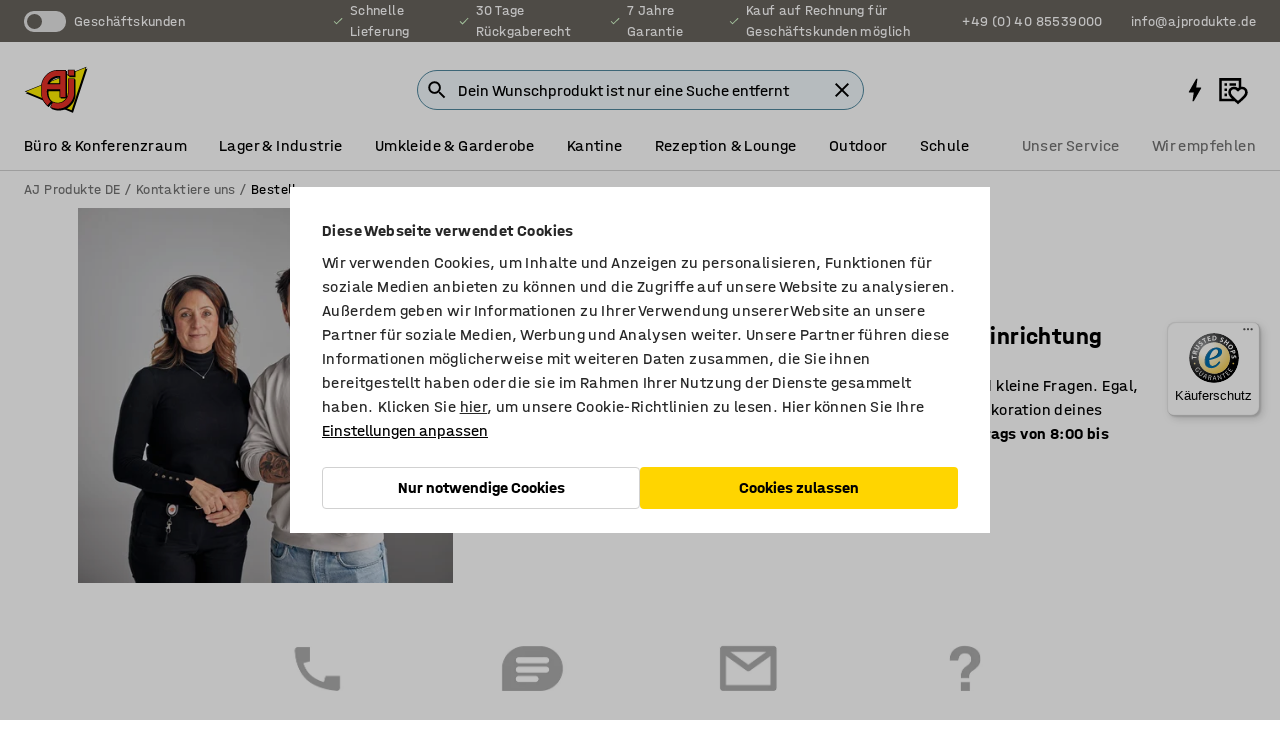

--- FILE ---
content_type: text/html; charset=utf-8
request_url: https://www.ajprodukte.de/kontaktiere-uns/bestellung
body_size: 43298
content:

<!DOCTYPE html>
<html lang="de">

<head>
    <meta charset="utf-8" />
    <meta name="viewport" content="width=device-width, initial-scale=1.0">
    <meta name="theme-color" content="white" />

    <meta http-equiv="Content-Security-Policy" content="frame-src 'self'
https://*.cookiebot.com
https://*.cdn.optimizely.com
https://*.googletagmanager.com
https://*.cdn-pci.optimizely.com
https://*.google.com
https://*.google-analytics.com
https://*.checkout.dibspayment.eu
https://checkout.dibspayment.eu
https://*.ajprodukter.se
https://*.ajprodukter.no
https://*.ajprodukter.dk
https://*.ajprodukty.sk
https://*.ajprodukty.pl
https://*.ajprodukty.cz
https://*.ajproducts.co.uk
https://*.ajproducts.ie
https://*.ajprodukte.de
https://*.ajprodukte.at
https://*.ajproducten.nl
https://*.kataloska-prodaja.si
https://*.ajproduktai.lt
https://*.ajtooted.ee
https://*.ajprodukti.lv
https://*.ajtuotteet.fi
https://*.kataloska-prodaja.com
https://*.kataloska-prodaja.ba
https://*.ajvorulistinn.is
https://*.ajproizvodi.com
https://*.dibspayment.eu
https://*.doubleclick.net
https://*.facebook.com
https://*.imbox.io
https://*.criteo.com
https://*.hotjar.com
https://*.triggerbee.com
https://*.sleeknote.com
https://player.qiwio.io/
https://www.zbozi.cz
https://cdn2.charpstar.net/
https://charpstar.se/
https://aj.bokahem.se/js/app.js
https://aj.bokahem.se/css/app.css
https://ct.pinterest.com/
https://checkoutshopper.adyen.com/
https://checkoutshopper-live.adyen.com
https://www.youtube.com/
https://tricommerce.dk
 https://tiger.tricommerce.com
 https://mercell.com
 https://p2p.mercell.com;">

        <script type="text/javascript">
            !function (a, b, c, d, e, f, g, h) {
                a.RaygunObject = e, a[e] = a[e] || function () {
                    (a[e].o = a[e].o || []).push(arguments)
                }, f = b.createElement(c), g = b.getElementsByTagName(c)[0],
                    f.async = 1, f.src = d, g.parentNode.insertBefore(f, g), h = a.onerror, a.onerror = function (b, c, d, f, g) {
                        h && h(b, c, d, f, g), g || (g = new Error(b)), a[e].q = a[e].q || [], a[e].q.push({
                            e: g
                        })
                    }
            }(window, document, "script", "//cdn.raygun.io/raygun4js/raygun.min.js", "rg4js");
        </script>
        <script type="text/javascript">
            rg4js('apiKey', 'SVMda9UO1vTzMuMFlHhb6g');
            rg4js('enableCrashReporting', true);
            rg4js('setVersion', '149.0.0');
            rg4js('options', {
                ignore3rdPartyErrors: true,
                ignoreAjaxError: true,
                ignoreAjaxAbort: true,
                debugMode: true,
            });
        </script>
    <link rel="apple-touch-icon" sizes="180x180" href="/apple-touch-icon.png">
    <link rel="icon" type="image/png" href="/favicon-512x512.png" sizes="512x512">
    <link rel="icon" type="image/png" href="/favicon-192x192.png" sizes="192x192">
    <link rel="icon" type="image/png" href="/favicon-32x32.png" sizes="32x32">
    <link rel="icon" type="image/png" href="/favicon-16x16.png" sizes="16x16">
    <link rel="icon" type="image/png" href="/maskable_icon_x192.png" sizes="192x192">

    <link rel="manifest" href="/manifest">
    <link rel="mask-icon" href="/safari-pinned-tab.svg" color="#e63027">
    <meta name="msapplication-TileColor" content="#fff">
    <link rel="shortcut icon" href="/favicon.ico">

    <title>Bestellung | AJ Produkte DE</title><link rel="stylesheet" type="text/css" href="/assets/browser.bundle.6b8d2c0fc2936f47b7cf.css" />
<meta name="description" content="" data-dynamic="1" />
<meta name="robots" content="index,follow" data-dynamic="1" />
<meta property="og:type" content="website" data-dynamic="1" />
<meta property="og:title" content="Bestellung" data-dynamic="1" />
<meta property="og:description" content="" data-dynamic="1" />
<meta property="og:url" content="https://www.ajprodukte.de/kontaktiere-uns/bestellung" data-dynamic="1" />

                <script>
                if (!('Promise' in window && Promise.prototype.finally)) {
                    document.write('<' + 'script src="/assets/polyfills.bundle.bbff1e5177c601f32b31.js" onerror="window.rg4js&&window.rg4js(\'send\', new Error(\'Failed to load: /assets/polyfills.bundle.bbff1e5177c601f32b31.js\'))"></' + 'script>');
                }
                </script>
                <script>
                window.scopeReady = new Promise(function (res, rej) { window.resolveScopeReady = res; window.rejectScopeReady = rej; });
                </script>
            <link rel="canonical" href="https://www.ajprodukte.de/kontaktiere-uns/bestellung" id="link-canonical" />
<script src="/assets/browser.bundle.64b834596f0388deab47.js" async></script>
<script src="/assets/nitro.bundle.b8b2f38ac300bf05c0ba.js" async></script>
<script src="/assets/glitz.bundle.c109fca36cacfb727999.js" async></script>
<script src="/assets/vendor-f501a089.bundle.d29cb0664024d6a8fcd5.js" async></script>
<script src="/assets/6304.bundle.543874b7d4b3c760765a.js" async></script>
<script src="/assets/vendor-d2eb5610.bundle.a0125ec617ac52d68384.js" async></script>
<link rel="stylesheet" type="text/css" href="/assets/browser.bundle.6b8d2c0fc2936f47b7cf.css" />
<link rel="preload" href="/assets/HalvarAJPMittel-Rg.69f693f8a9de0cc6bc9f..woff2" as="font" crossorigin="anonymous" />
<link rel="preload" href="/assets/HalvarAJPMittel-Bd.e161d90eb98cc343e22d..woff2" as="font" crossorigin="anonymous" />


            <link rel="alternate" hreflang="nb-no" class="link-canonical-alternate" href="https://www.ajprodukter.no/kontakt-oss/bestilling">
            <link rel="alternate" hreflang="da-dk" class="link-canonical-alternate" href="https://www.ajprodukter.dk/kontakt-os/bestilling">
            <link rel="alternate" hreflang="en-gb" class="link-canonical-alternate" href="https://www.ajproducts.co.uk/contact-us/ordering">
            <link rel="alternate" hreflang="en-ie" class="link-canonical-alternate" href="https://www.ajproducts.ie/contact-us/ordering">
            <link rel="alternate" hreflang="de-at" class="link-canonical-alternate" href="https://www.ajprodukte.at/kontaktiere-uns/bestellung">
            <link rel="alternate" hreflang="de-de" class="link-canonical-alternate" href="https://www.ajprodukte.de/kontaktiere-uns/bestellung">
            <link rel="alternate" hreflang="lv-lv" class="link-canonical-alternate" href="https://www.ajprodukti.lv/kontakti/pasutijuma-noformesana">
            <link rel="alternate" hreflang="cs-cz" class="link-canonical-alternate" href="https://www.ajprodukty.cz/kontaktujte-nas/objednavka">
            <link rel="alternate" hreflang="pl-pl" class="link-canonical-alternate" href="https://www.ajprodukty.pl/nasze-uslugi/zamawianie">
            <link rel="alternate" hreflang="sk-sk" class="link-canonical-alternate" href="https://www.ajprodukty.sk/kontakt/objednavkovy-proces">
            <link rel="alternate" hreflang="hr-hr" class="link-canonical-alternate" href="https://www.ajproizvodi.com/kontakt/narudzba">
            <link rel="alternate" hreflang="et-ee" class="link-canonical-alternate" href="https://www.ajtooted.ee/kontaktinfo/kasutajakonto-tellimine">
            <link rel="alternate" hreflang="fi-fi" class="link-canonical-alternate" href="https://www.ajtuotteet.fi/ota-yhteytta/tilaus-rekisteroityminen">
            <link rel="alternate" hreflang="is-is" class="link-canonical-alternate" href="https://www.ajvorulistinn.is/hafa-samband/pontun">
            <link rel="alternate" hreflang="bs-ba" class="link-canonical-alternate" href="https://www.kataloska-prodaja.ba/kontaktirajte-nas/bestallning">
            <link rel="alternate" hreflang="sr-rs" class="link-canonical-alternate" href="https://www.kataloska-prodaja.com/kontaktirajte-nas/porucivanje-pitanja">
            <link rel="alternate" hreflang="sl-si" class="link-canonical-alternate" href="https://www.kataloska-prodaja.si/nase-storitve/narocanje">
            <link rel="alternate" hreflang="nl-nl" class="link-canonical-alternate" href="https://www.ajproducten.nl/klantenservice/bestelling">
    <style data-glitz>.a{background-color:white}.b{flex-direction:column;-webkit-box-orient:vertical;-webkit-box-direction:normal}.c{display:-webkit-box;display:-moz-box;display:-ms-flexbox;display:-webkit-flex;display:flex}.d{min-height:100vh}.e{pointer-events:none}.f{position:absolute}.g{opacity:0}.h{width:0}.i{height:0}.n{transform:translate(0, -100%)}.o{left:16px}.p{top:16px}.q{position:fixed}.r{font-size:16px}.s{padding-bottom:8px}.t{padding-top:8px}.u{padding-right:16px}.v{padding-left:16px}.w{height:40px}.a0{border-radius:4px}.a1{letter-spacing:0.4px}.a2{line-height:1.2}.a3{justify-content:center;-webkit-box-pack:center}.a4{align-items:center;-webkit-box-align:center}.a5{display:-webkit-inline-box;display:-moz-inline-box;display:-ms-inline-flexbox;display:-webkit-inline-flex;display:inline-flex}.a6{transition-timing-function:ease-out}.a7{transition-duration:200ms}.a8{transition-property:color, background-color, border-color;-webkit-transition-property:color, background-color, border-color;-moz-transition-property:color, background-color, border-color}.au{border-bottom-style:solid}.av{border-bottom-width:1px}.aw{border-bottom-color:#D1D1D1}.ax{border-top-style:solid}.ay{border-top-width:1px}.az{border-top-color:#D1D1D1}.b0{border-right-style:solid}.b1{border-right-width:1px}.b2{border-right-color:#D1D1D1}.b3{border-left-style:solid}.b4{border-left-width:1px}.b5{border-left-color:#D1D1D1}.b6{outline-offset:5px}.b7{font-weight:bold}.b8{text-transform:uppercase}.b9{color:black}.be{text-shadow:none}.bf{cursor:pointer}.bg{text-align:inherit}.bh{text-decoration:none}.bi{-webkit-user-select:none;-moz-user-select:none;-ms-user-select:none;user-select:none}.bj{font-variant:inherit}.bk{font-style:inherit}.bl{font-family:inherit}.bo{z-index:6}.bp{min-height:auto}.bq{position:relative}.br{top:0}.bs{will-change:opacity}.bt{width:100%}.bu{height:100%}.bv{left:0}.bw{bottom:0}.bx{right:0}.by{background-color:black}.bz{transition-timing-function:ease-in-out}.c0{transition-property:opacity;-webkit-transition-property:opacity;-moz-transition-property:opacity}.c1{border-bottom-color:#c5511a}.c2{border-top-color:#c5511a}.c3{border-right-color:#c5511a}.c4{border-left-color:#c5511a}.c5{background-color:#FFEBD6}.c6{border-bottom-width:2px}.c7{border-top-width:2px}.c8{border-right-width:2px}.c9{border-left-width:2px}.ca{margin-bottom:16px}.cb{margin-top:16px}.cc{padding-bottom:16px}.cd{padding-top:16px}.ce{pointer-events:auto}.cp{transition-duration:300ms}.cq{transition-property:box-shadow;-webkit-transition-property:box-shadow;-moz-transition-property:box-shadow}.cr{min-height:0}.cs{transition-property:all;-webkit-transition-property:all;-moz-transition-property:all}.ct{transform:translateY(0)}.cu{opacity:1}.cv{max-height:50px}.d1{color:white}.d2{background-color:#68635D}.d3{font-size:14px}.d4{min-height:32px}.d5{width:1366px}.d6{max-width:calc(100vw - 48px)}.d7{margin-right:auto}.d8{margin-left:auto}.d9{display:block}.da{flex-wrap:wrap;-webkit-box-lines:multiple}.db{flex-basis:0%}.dc{flex-shrink:1}.dd{flex-grow:1;-webkit-box-flex:1}.de{font-weight:initial}.dj{margin-right:8px}.dk{margin-bottom:0}.dl{height:21px}.dm{width:42px}.dn{display:inline-block}.dz{outline-offset:3px}.e0{transition-property:transform;-webkit-transition-property:transform;-moz-transition-property:transform}.e1{transition-duration:0.4s}.e2{border-radius:15px}.e3{background-color:#E6E6E6}.e5{flex-grow:2;-webkit-box-flex:2}.e6{margin-right:32px}.e9{text-decoration:inherit}.ea{color:inherit}.eb{color:#D6FFCD}.ec{font-size:1.3em}.ed{height:1em}.ee{width:1em}.ef{margin-left:6px}.en{justify-content:flex-end;-webkit-box-pack:end}.eo{margin-right:20px}.ez{display:none}.f0{stroke:none}.f1{top:-1px}.f3{margin-left:8px}.f4{font-size:1.4em}.f6{z-index:1}.f7{align-items:flex-start;-webkit-box-align:start}.fh{padding-top:20px}.fi{flex-basis:auto}.fj{flex-shrink:0}.fk{margin-top:4px}.fl{justify-content:space-between;-webkit-box-pack:justify}.fm{flex-direction:row;-webkit-box-orient:horizontal;-webkit-box-direction:normal}.fn{gap:32px}.fo{flex-grow:0;-webkit-box-flex:0}.fp{flex-basis:33%}.fs{text-decoration:underline}.ft{padding-right:0}.fu{padding-left:0}.fv{min-width:40px}.fw{line-height:1.5}.fx{background-color:transparent;background-color:initial}.fy{border-bottom-width:0}.fz{border-top-width:0}.g0{border-right-width:0}.g1{border-left-width:0}.g2{font-weight:inherit}.g3{margin-right:12px}.g4{margin-left:12px}.g5{width:30px}.g6{height:30px}.g7{font-size:1.5em}.ga{flex-basis:100%}.gb{width:447px}.gc{justify-content:flex-start;-webkit-box-pack:start}.gf{width:calc(100% - 16px)}.gg{margin-right:unset}.gh{margin-left:unset}.gi{width:inherit}.gk{transform:scale(1.3)}.gl{white-space:normal}.gm{white-space:nowrap}.gn{transform:scale(1)}.go{text-align:center}.gp{transition-property:opacity, transform;-webkit-transition-property:opacity, transform;-moz-transition-property:opacity, transform}.gq{text-overflow:ellipsis}.gr{overflow:hidden}.gs{background-color:#F1F8FC}.gt{border-radius:50px 0 0 50px}.gu{padding-bottom:3px}.gv{padding-top:3px}.gw{padding-right:3px}.gx{padding-left:3px}.h3{border-bottom-color:#4F879E}.h4{border-top-color:#4F879E}.h5{border-right-color:#4F879E}.h6{border-left-color:#4F879E}.hg{padding-left:40px}.hh{border-radius:50px}.hi{cursor:-webkit-text;cursor:text}.hj{right:10px}.hk{transform:translateY(-50%)}.hl{top:50%}.hm{border-radius:0}.hn{padding-bottom:0}.ho{padding-top:0}.hp{font-size:inherit}.hq{gap:8px}.hs{gap:4px}.ht{padding-right:4px}.hu{padding-left:4px}.hv{transform:scaleY(1)}.hw{will-change:transform}.hx{width:24px}.hy{font-size:1px}.hz{height:1px}.i0{visibility:hidden}.i1{align-items:flex-end;-webkit-box-align:end}.i2{outline-offset:0}.i3{min-height:30px}.i4{min-width:30px}.i8{transform:scale(0)}.i9{border-radius:100vw}.ia{font-size:12px}.ib{right:calc(50% - 15px)}.ic{min-width:9px}.id{height:9px}.ie{background-color:#e4251b}.if{margin-right:0}.ig{margin-left:0}.ih{max-height:100px}.ij{margin-left:-32px}.ik{margin-left:32px}.il{padding-bottom:12px}.im{padding-top:4px}.iw{color:#737373}.ix{box-shadow:0px 3px 5px 0px rgba(151, 151, 151, 0.5)}.iy{max-height:calc(100vh - 100% - 32px)}.iz{overflow-y:auto}.j0{margin-top:1px}.j2{max-width:100%}.j3{margin-bottom:8px}.j4{margin-top:8px}.j7{list-style:none}.jb{width:1125px}.jc{flex-wrap:nowrap;-webkit-box-lines:nowrap}.jd{min-width:0}.je{flex-basis:33.33333333333333%}.ji{object-fit:cover}.jj{object-position:center}.jk{transition-timing-function:ease-in}.jl{transform:translate(-50%, -80%)}.jm{left:50%}.jn{top:80%}.jo{flex-basis:66.66666666666666%}.jp{padding-bottom:1px}.jq{padding-top:1px}.jr{padding-right:32px}.js{padding-left:32px}.jt{background-color:none}.ju{padding-bottom:inherit}.jv{padding-top:inherit}.jw{padding-right:inherit}.jx{padding-left:inherit}.jy{margin-top:0}.jz{font-family:HalvarMittel}.k0{margin-bottom:24px}.k1{margin-top:24px}.k2{font-size:24px}.k3{width:850px}.k4{margin-top:-16px}.k5{margin-left:-16px}.k6{flex-basis:calc(25% - 16px)}.k7{margin-left:16px}.kj{margin-right:-50vw}.kk{margin-left:-50vw}.kl{right:50%}.km{width:100vw}.kn{max-width:unset}.ko{-webkit-overflow-scrolling:touch}.kp{overflow:auto}.kq{padding-right:24px}.kr{padding-left:24px}.ks{box-sizing:content-box}.kt{box-sizing:border-box}.kv{border-bottom-color:#72A5BA}.kw{border-bottom-width:5px}.kx{background-color:#F3F3F3}.kz{padding-top:12px}.l0{min-width:112px}.l1{height:73px}.l4{margin-bottom:4px}.l5{height:32px}.l6{width:32px}.l7{width:-webkit-max-content;width:-moz-max-content;width:max-content}.l8{padding-bottom:5px}.l9{margin-bottom:48px}.la{margin-top:48px}.le{font-weight:normal}.lf{transition-property:background-color;-webkit-transition-property:background-color;-moz-transition-property:background-color}.lg{background-color:#f3f3f3}.lh{border-bottom-color:transparent}.li{border-top-color:transparent}.lj{margin-bottom:-1px}.lk{margin-top:-1px}.ll{padding-bottom:24px}.lm{padding-top:24px}.lp{width:calc(100% / 4)}.lq{max-width:calc(100% / 4)}.lt{font-size:20px}.ly{border-right-color:transparent}.lz{border-left-color:transparent}.m0{background-color:#FFD500}.m1{min-height:62px}.m2{display:inline}.m3{height:inherit}.m4{min-height:inherit}.m5{background-color:transparent}.m6{margin-right:4px}.m7{margin-left:4px}.m8{width:61.53846153846153px}.ma{object-fit:contain}.mb{width:114.28571428571429px}.md{width:48px}.me{width:38.095238095238095px}.mg{padding-bottom:initial}.mh{padding-top:initial}.mj{stroke-width:1.5}.mk{content-visibility:hidden}.ml{transform:translatex(-100%)}.mm{overflow-x:hidden}.mn{will-change:opacity, transform}.mo{border-bottom-color:#E6E6E6}.mp{border-bottom-width:thin}.mq{outline-offset:-2px}.mr{padding-right:48px}.ms{height:auto}.mt{min-height:48px}.mu{right:16px}.mv{transform:rotate(270deg)}.mw{border-bottom-color:#f3f3f3}.mx{height:48px}.my{z-index:4}.mz{transform:translateX(-50%)}.n0{z-index:15}.j:focus{pointer-events:none}.k:focus{opacity:0}.l:focus{z-index:7}.m:focus{transform:translate(0, 0)}.am:focus{outline-color:#16819D}.ba:focus{border-radius:4px}.bb:focus{outline-style:solid}.bc:focus{outline-width:0}.bd:focus{isolation:initial}.eu:focus{outline-color:transparent}.gy:focus{border-bottom-color:#4F879E}.gz:focus{border-top-color:#4F879E}.h0:focus{border-right-color:#4F879E}.h1:focus{border-left-color:#4F879E}.h7:focus{outline-color:#4F879E}.h8:focus{border-right-width:1px}.h9:focus{border-left-width:1px}.ha:focus{border-bottom-width:1px}.hb:focus{border-bottom-style:solid}.hc:focus{border-top-width:1px}.hd:focus{border-top-style:solid}.he:focus{border-right-style:solid}.hf:focus{border-left-style:solid}.x:is(.disabledLink){cursor:not-allowed}.y:disabled{cursor:not-allowed}.ag:disabled{border-bottom-color:#D1D1D1}.ah:disabled{border-top-color:#D1D1D1}.ai:disabled{border-right-color:#D1D1D1}.aj:disabled{border-left-color:#D1D1D1}.ak:disabled{background-color:white}.al:disabled{color:#737373}.lv:disabled{background-color:#D1D1D1}.z:active{outline-width:0}.ev:active{text-decoration:underline}.ew:active{color:#16819D}.i6:active{text-decoration:inherit}.i7:active{color:inherit}.lb:active{font-weight:normal}.a9:disabled:hover{border-bottom-color:#D1D1D1}.aa:disabled:hover{border-top-color:#D1D1D1}.ab:disabled:hover{border-right-color:#D1D1D1}.ac:disabled:hover{border-left-color:#D1D1D1}.ae:disabled:hover{background-color:white}.af:disabled:hover{color:#737373}.lu:disabled:hover{background-color:#D1D1D1}.an:hover:not([disabled],.disabledLink){color:black}.ao:hover:not([disabled],.disabledLink){background-color:#f3f3f3}.lw:hover:not([disabled],.disabledLink){background-color:#F2CA00}.ap:active:not([disabled],.disabledLink){border-bottom-color:#f3f3f3}.aq:active:not([disabled],.disabledLink){border-top-color:#f3f3f3}.ar:active:not([disabled],.disabledLink){border-right-color:#f3f3f3}.as:active:not([disabled],.disabledLink){border-left-color:#f3f3f3}.at:active:not([disabled],.disabledLink){background-color:#f3f3f3}.lx:active:not([disabled],.disabledLink){background-color:#FFF0A3}.dg:has(:focus-within)> span{outline-style:solid}.dh:has(:focus-within)> span{outline-color:inherit}.di:has(:focus-within)> span{outline-width:2px}.do::before{background-color:#68635D}.dp::before{transition-timing-function:ease-in-out}.dq::before{transition-duration:0.4s}.dr::before{transition-property:transform;-webkit-transition-property:transform;-moz-transition-property:transform}.ds::before{border-radius:50%}.dt::before{bottom:3px}.du::before{left:3px}.dv::before{width:15px}.dw::before{height:15px}.dx::before{position:absolute}.dy::before{content:""}.e4:first-letter{text-transform:uppercase}.e7:hover{text-decoration:inherit}.e8:hover{color:inherit}.fq:hover{text-decoration:underline}.fr:hover{color:#16819D}.gj:hover{cursor:initial}.hr:hover{cursor:pointer}.i5:hover{text-decoration:none}.iv:hover{color:black}.ku:hover{border-bottom-color:#72A5BA}.ky:hover{padding-bottom:0}.l2:hover{border-bottom-style:solid}.l3:hover{border-bottom-width:5px}.lc:hover{background-color:#f3f3f3}.ld:hover{font-weight:normal}.h2::placeholder{color:black}.ii:nth-child(n+2){margin-left:0}.in::after{border-bottom-color:transparent}.io::after{border-bottom-style:solid}.ip::after{border-bottom-width:4px}.iq::after{width:100%}.ir::after{bottom:0}.is::after{right:0}.it::after{position:absolute}.iu::after{content:""}.j5:empty:before{white-space:pre}.j6:empty:before{content:" "}.j8:after{white-space:pre}.j9:after{content:" / "}.kb:after{background-image:none}.kc:after{content:''}.kd:after{height:100%}.ke:after{width:100%}.kf:after{left:0}.kg:after{top:0}.kh:after{position:absolute}.ki:after{pointer-events:none}.jf:before{padding-top:100%}.jg:before{float:left}.jh:before{content:""}.k9:before{padding-top:38%}.m9:before{padding-top:78%}.mc:before{padding-top:42%}.mf:before{padding-top:126%}.k8:not(:empty){margin-top:16px}.mi:last-child{margin-right:0}</style><style data-glitz media="print">.bm{min-height:0}.bn{position:relative}.cf{box-shadow:none}.cg{border-bottom-style:solid}.ch{border-bottom-width:1px}.ci{border-bottom-color:#D1D1D1}.cj{margin-bottom:24px}.ck{margin-top:24px}.cl{padding-bottom:0}.cm{min-height:auto}.cn{justify-content:flex-start;-webkit-box-pack:start}.co{font-size:14px}.cw{pointer-events:auto}.cx{opacity:1}.cy{max-height:50px}.cz{transform:none}.d0{height:0}.df{display:none}.eg{z-index:10}.eh{color:black}.ei{transform:translate(-50%, 0)}.ej{left:50%}.ek{top:60px}.el{position:absolute}.em{display:-webkit-box;display:-moz-box;display:-ms-flexbox;display:-webkit-flex;display:flex}.ep{margin-bottom:16px}.eq{margin-top:16px}.er{margin-right:16px}.es{margin-left:16px}.et{align-items:center;-webkit-box-align:center}.ex{font-size:2.2em}.ey{display:block}.f2{white-space:nowrap}.f5{height:100%}.fb{margin-top:0}.fc{padding-bottom:8px}.fd{padding-top:8px}.fe{flex-direction:column;-webkit-box-orient:vertical;-webkit-box-direction:normal}.ff{margin-bottom:32px}.fg{justify-content:space-evenly;-webkit-box-pack:space-evenly}.j1{min-height:initial}.ln{width:100%}.lo{justify-content:center;-webkit-box-pack:center}.lr{margin-right:32px}.ls{margin-left:32px}.f8:after{font-size:10px}.f9:after{white-space:nowrap}.fa:after{content:attr(data-page-url)}</style><style data-glitz media="(min-width: 1024px)">.g8{flex-basis:auto}.g9{flex-shrink:0}.gd{max-width:585px}.ge{width:100%}.ja{margin-bottom:32px}.ka{margin-bottom:80px}</style>
        <script data-cookieconsent="ignore" data-ot-ignore="true">
            window.dataLayer = window.dataLayer || [];
            function gtag() {
                dataLayer.push(arguments);
            }
            gtag("consent", "default", {
                ad_storage: "denied",
                ad_user_data: 'denied',
                ad_personalization: 'denied',
                analytics_storage: "denied",
                functionality_storage: 'denied',
                personalization_storage: 'denied',
                security_storage: 'denied',
                wait_for_update: 500,
            });
            gtag("set", "ads_data_redaction", true);
        </script>
        <script data-cookieconsent="ignore" type="text/javascript" data-ot-ignore="true" >
            if (!('dataLayer' in window)) {
                window.dataLayer = [];
            }

            window.dataLayer.push({
                event: 'originalReferrer',
                originalReferrer: document.referrer,
            });

            window.dataLayer.push({
                event: 'originalLocation',
                originalLocation: document.location.href,
            });

            window.gtmEnabled = true;
        </script>
<!-- Google Tag Manager -->
<script data-cookieconsent="ignore">(function(w,d,s,l,i){w[l]=w[l]||[];w[l].push({'gtm.start':
new Date().getTime(),event:'gtm.js'});var f=d.getElementsByTagName(s)[0],
j=d.createElement(s),dl=l!='dataLayer'?'&l='+l:'';j.async=true;j.src=
'https://www.googletagmanager.com/gtm.js?id='+i+dl;f.parentNode.insertBefore(j,f);
})(window,document,'script','dataLayer','GTM-K2RM35S');</script>
<!-- End Google Tag Manager -->        <script id="Cookiebot" src="https://consent.cookiebot.com/uc.js" data-cbid="a88b88ea-38c4-4406-bfc9-5471fb9df620"
            data-culture="de" type="text/javascript" async></script>

        <script type="text/javascript">
                window.externalScriptEnable = true;
        </script>

    <script>
        window.isPrivateBusinessSelectorEnabled = false;
    </script>   
</head>

<body class="aj-site">

<!-- Google Tag Manager (noscript) -->
<noscript><iframe src="https://www.googletagmanager.com/ns.html?id=GTM-K2RM35S"
height="0" width="0" style="display:none;visibility:hidden"></iframe></noscript>
<!-- End Google Tag Manager (noscript) -->

    <div id="container"><div><div class="a b c d"><div id="focusreset-nitro" tabindex="-1" class="e f g h i"></div><button aria-label="Zum Inhalt" type="button" class="j k e g l m n o p q r s t u v w x y z a0 a1 a2 a3 a4 a5 a6 a7 a8 a9 aa ab ac ae af ag ah ai aj ak al am an ao ap aq ar as at au av aw ax ay az b0 b1 b2 b3 b4 b5 b6 b7 b8 a b9 ba bb bc bd be bf bg bh bi bj bk bl">Zum Inhalt</button><header class="bm bn e bo bp bq br"><div class="e g bs bt bu bv bw bx br q by bz a7 c0"></div><noscript><div class="a3 c1 c2 c3 c4 c5 b9 au c6 ax c7 b0 c8 b3 c9 a0 ca cb cc cd u v c"><div>Anscheinend ist in deinem Browser kein JavaScript aktiviert. Dies ist erforderlich, um die Website nutzen zu können.</div></div></noscript><div class="bq"><div class="height-measuring-wrapper ce"><div class="cf cg ch ci cj ck cl cm cn co bz cp cq bq cr b c au av aw bt a b9"><div><div class="bz cs cp ce ct cu cv cw cx cy cz d0 d1 d2 d3 c bt"><div class="d0 d4 d5 d6 d7 d8 d9"><div class="a4 bu a3 da c"><div class="db dc dd a4 c de d3 df"><label aria-label="Geschäftskunden" class="dg dh di dj dk dl dm dn bq"><input type="checkbox" class="i h g"/><span class="do dp dq dr ds dt du dv dw dx dy dz e0 bz e1 e2 e3 bw bx bv br bf f"></span></label><span class="d1 e4">Geschäftskunden</span></div><div class="db dc e5 c a3 a4 df"><div class="e6 e7 e8 e9 a4 ea c"><svg xmlns="http://www.w3.org/2000/svg" height="1em" viewBox="0 0 24 24" width="1em" class="eb ec ed ee a5"><path d="M0 0h24v24H0V0z" fill="transparent"></path><path fill="currentColor" d="M9 16.17L4.83 12l-1.42 1.41L9 19 21 7l-1.41-1.41L9 16.17z"></path></svg><div class="ef dn">Schnelle Lieferung</div></div><div class="e6 e7 e8 e9 a4 ea c"><svg xmlns="http://www.w3.org/2000/svg" height="1em" viewBox="0 0 24 24" width="1em" class="eb ec ed ee a5"><path d="M0 0h24v24H0V0z" fill="transparent"></path><path fill="currentColor" d="M9 16.17L4.83 12l-1.42 1.41L9 19 21 7l-1.41-1.41L9 16.17z"></path></svg><div class="ef dn">30 Tage Rückgaberecht</div></div><div class="e6 e7 e8 e9 a4 ea c"><svg xmlns="http://www.w3.org/2000/svg" height="1em" viewBox="0 0 24 24" width="1em" class="eb ec ed ee a5"><path d="M0 0h24v24H0V0z" fill="transparent"></path><path fill="currentColor" d="M9 16.17L4.83 12l-1.42 1.41L9 19 21 7l-1.41-1.41L9 16.17z"></path></svg><div class="ef dn">7 Jahre Garantie</div></div><div class="e7 e8 e9 a4 ea c"><svg xmlns="http://www.w3.org/2000/svg" height="1em" viewBox="0 0 24 24" width="1em" class="eb ec ed ee a5"><path d="M0 0h24v24H0V0z" fill="transparent"></path><path fill="currentColor" d="M9 16.17L4.83 12l-1.42 1.41L9 19 21 7l-1.41-1.41L9 16.17z"></path></svg><div class="ef dn">Kauf auf Rechnung für Geschäftskunden möglich</div></div></div><div class="eg eh ei ej ek el em en db dc dd c"><a aria-label="Rufen Sie +49 (0) 40 85539000 an" target="_blank" class="eo ep eq er es et em e7 e8 e9 ea ba bb eu bc bd ev ew" href="tel:+49 (0) 40 85539000"><svg xmlns="http://www.w3.org/2000/svg" height="1em" viewBox="0 0 24 24" width="1em" class="ex eh ey ez d1 ec f0 f1 bq ed ee"><path d="M0 0h24v24H0V0z" fill="none"></path><path fill="currentColor" d="M6.54 5c.06.89.21 1.76.45 2.59l-1.2 1.2c-.41-1.2-.67-2.47-.76-3.79h1.51m9.86 12.02c.85.24 1.72.39 2.6.45v1.49c-1.32-.09-2.59-.35-3.8-.75l1.2-1.19M7.5 3H4c-.55 0-1 .45-1 1 0 9.39 7.61 17 17 17 .55 0 1-.45 1-1v-3.49c0-.55-.45-1-1-1-1.24 0-2.45-.2-3.57-.57-.1-.04-.21-.05-.31-.05-.26 0-.51.1-.71.29l-2.2 2.2c-2.83-1.45-5.15-3.76-6.59-6.59l2.2-2.2c.28-.28.36-.67.25-1.02C8.7 6.45 8.5 5.25 8.5 4c0-.55-.45-1-1-1z"></path></svg><span class="f2 f3">+49 (0) 40 85539000</span></a><a aria-label="E-Mail an info@ajprodukte.de senden" target="_blank" class="ep eq er es et em e7 e8 e9 ea ba bb eu bc bd ev ew" href="mailto:info@ajprodukte.de"><svg xmlns="http://www.w3.org/2000/svg" height="1em" viewBox="0 0 24 24" width="1em" class="ex eh ey ez d1 f4 f1 bq ed ee"><path d="M0 0h24v24H0V0z" fill="none"></path><path fill="currentColor" d="M22 6c0-1.1-.9-2-2-2H4c-1.1 0-2 .9-2 2v12c0 1.1.9 2 2 2h16c1.1 0 2-.9 2-2V6zm-2 0l-8 5-8-5h16zm0 12H4V8l8 5 8-5v10z"></path></svg><span class="f2 f3">info@ajprodukte.de</span></a></div></div></div></div></div><div class="f5 f6 a f7 b c d5 d6 d7 d8"><div data-page-url="https://www.ajprodukte.de/kontaktiere-uns/bestellung" id="top-area" class="f8 f9 fa fb fc fd fe ff fg cc fh fi fj dd fk a4 bt fl fm c bq"><div class="fn a4 c fo dc fp"><a aria-label="Zur Startseite" id="top-area-home" class="ba bb eu bc bd ev ew fq fr fs b9" data-scope-link="true" href="/"><svg xmlns="http://www.w3.org/2000/svg" xml:space="preserve" viewBox="133 300 330 247" height="48" class="d9"><path d="m380.69 532.11-1.49-.62-239.42-98.95-3.41-1.4 3.42-1.37 312.6-124.8 2.98-1.19-.99 3.05-73.19 223.74z"></path><path d="m385.69 541.11-1.49-.62-239.42-98.95-3.41-1.4 3.42-1.37 312.6-124.8 2.98-1.19-.99 3.05-73.19 223.74z"></path><path fill="#FFED00" d="m144.09 431.23 234.51 96.75 71.67-219.1z"></path><path d="M398.91 357.84h-33.2v-1.5l.03-29.66v-1.5h1.49l30.18-.04h1.5v32.7M312.38 529.39c-19.33 0-36.97-8.45-37.71-8.8l-1.31-.64.6-1.33 13.15-29.04.64-1.41 1.39.67c7.87 3.83 16.16 5.77 24.62 5.77 14.2 0 24.13-5.54 24.23-5.6 18.36-12.06 26.61-24.87 27.49-42.77l.01-.11.02-.1c.22-1.11.23-1.41.23-1.42v-74.83h1.5l30.23-.05h1.5v80.75c-.03.35-.7 8.68-3.05 17.04-3.96 14.08-11.66 26.04-25.74 40-17.04 14.97-30.94 19.09-50.65 21.46-2.32.27-4.71.41-7.15.41"></path><path d="m259.45 511.14-.43-.37c-14.01-11.93-30.28-29.72-31.82-61.65-.61-12.68-.21-36.16.5-50.65v-.09l.02-.09c3.07-17.81 10.72-32.95 23.39-46.28 8.65-9.1 27.33-24.64 55.24-26.46h47.77l-.01 1.5V467.5h-1.57c-1.25 0-19.06-.03-26.18-.04h-4.42v-38h-61.92c-4.15 42.06 20.8 53.65 21.88 54.13l1.85.82-1.31 1.53s-5.3 6.17-10.62 12.34c-2.66 3.08-5.32 6.17-7.32 8.48-3.78 4.36-3.78 4.36-4.48 4.37zm7.41-121.78c3.34.03 10.86.05 20.79.05 12.38 0 23.98-.03 27.91-.07l-.07-29.46c-26.79.41-44.24 17.11-48.63 29.48M394.14 351.76h-34.9v-1.5l.02-29.95v-1.5h34.879999999999995v32.95"></path><path d="M307.64 522.74c-19.22 0-38.58-8.76-39.4-9.14l-1.38-.63.64-1.37 12.75-27.25.64-1.38 1.37.67c7.57 3.68 15.57 5.55 23.76 5.55 14.81 0 25.34-6.17 25.44-6.24 18.39-12.08 26.63-24.89 27.52-42.79l.01-.11.02-.1c.21-1.11.23-1.41.23-1.42V363.7h34.87v1.5l.13 78.87c-.02.4-.5 7.76-3.57 17.5-3.17 10.08-9.43 25.19-27.09 39.95-15.33 13.33-28.53 18.82-50.44 20.97-1.76.16-3.61.25-5.5.25"></path><path d="m254.66 506.89-1.31-1.23-1.58-1.6c-12.76-12.96-28.63-29.08-30.1-59.63-.61-12.66-.21-36.15.5-50.64v-.09l.01-.09c3.07-17.81 10.72-32.95 23.39-46.28 8.65-9.1 27.33-24.64 55.24-26.46h48.7v1.5s.02 100.73.02 138.49v.3l-.12.28c-.39.93-.45.93-3.62.93h-29.4V423.1h-62.13c-3.72 41.95 19.46 57.59 19.7 57.74l1.42.93-1.09 1.3c-7.14 8.47-17.99 21.4-18.63 22.33zm2.48-115.35c1.61.01 4.66.02 10.41.02 16.42 0 42.64-.06 48.98-.12v-37.35c-1.79-.1-3.53-.16-5.2-.16-12.9 0-23.22 3.11-33.45 10.07l-.06.04-.06.03c-14.36 7.98-19.32 22.56-20.62 27.47"></path><path fill="#E63027" d="M362.27 321.81h28.88v26.97h-28.88zM282.35 487l-4.25 9.05c-1.11 2.41-3.19 6.81-3.19 6.81-1.34 2.91-4.03 8.61-4.03 8.61 4.36 1.84 9.3 3.42 9.3 3.42 3.84 1.2 7.52 2.14 7.52 2.14 2.47.63 6.53 1.42 6.53 1.42 3.09.56 7.08.98 7.08.98 3.73.44 8.81.27 8.81.27 1.88-.06 6.47-.61 6.47-.61 1.16-.13 4.13-.58 4.13-.58 1.06-.16 3.72-.64 3.72-.64 1.2-.2 3.61-.75 3.61-.75 2.31-.53 4.64-1.23 4.64-1.23 1.95-.56 3.91-1.28 3.91-1.28 1.13-.41 3.48-1.36 3.48-1.36.81-.34 3.19-1.47 3.19-1.47.64-.31 2.33-1.2 2.33-1.2.33-.16 2-1.11 2-1.11 1.17-.6 5.18-3.27 5.18-3.27 5.81-4.08 10.88-8.69 10.88-8.69 4.33-3.59 9.55-9.75 9.55-9.75 4.29-4.99 7.76-11.09 7.76-11.09 3.45-5.99 5.47-11.96 5.47-11.96 3.84-9.67 4.82-20.67 4.82-20.67l-.13-77.36h-28.88v71.88s-.25 4.06-.72 6.86c0 0-.63 5.27-2.19 9.48 0 0-1.59 4.75-3.16 7.28 0 0-2.66 5.19-7.03 9.92 0 0-3.25 3.73-8.13 7.64 0 0-3.63 2.95-7.97 5.78 0 0-4.52 2.56-9.53 3.98 0 0-6.63 2.23-14.38 2.61 0 0-6.16.45-11.97-.63.01 0-7.13-.93-14.82-4.48"></path><path fill="#E63027" d="m346.55 459.36-.02-135.48-45.61-.02s-6.88.42-13.23 2.05c0 0-5.72 1.23-12.45 4.17 0 0-2.28 1-3.23 1.48 0 0-3.06 1.56-3.66 1.91 0 0-3.22 1.78-5.03 3.02 0 0-3.13 2.06-5.19 3.64 0 0-1.69 1.31-2.19 1.73 0 0-2.95 2.44-4.06 3.5 0 0-2.94 2.78-3.25 3.14 0 0-2.67 2.8-3.09 3.33 0 0-2.22 2.53-3.36 3.98 0 0-2.52 3.19-4.58 6.34 0 0-1.64 2.55-2.11 3.38 0 0-1.39 2.48-1.69 3.03 0 0-1.47 2.72-1.98 3.95 0 0-1.17 2.56-1.64 3.77 0 0-.81 2.11-1.3 3.42 0 0-1.16 3.45-1.66 5.22 0 0-.94 3.63-1.3 5.23 0 0-.52 2.44-.77 3.86 0 0-.27 6.81-.39 10.23 0 0-.19 7.42-.25 10.61 0 0-.09 5.59-.13 8.23 0 0 .02 2.81-.02 5.94 0 0 .05 4.83.06 7.63 0 0 .05 3.45.3 8.81 0 0 .34 5.7 1.31 10.42 0 0 .8 4.05 2.11 8.25 0 0 1.28 4.03 3.16 8.11 0 0 1.42 3.14 4.03 7.47 0 0 2.13 3.39 5.02 7.27 0 0 2.03 2.48 3.41 4.17 0 0 3.33 3.78 5.45 5.98l5.08 5.19 16.68-19.97s-3.03-2.47-5.76-5.73c0 0-2.97-3.63-4.81-6.73 0 0-1.92-3.34-2.27-4.14 0 0-2.06-4.3-2.83-6.58 0 0-1.45-4.13-2.36-7.98 0 0-1.22-5.55-1.59-9.59 0 0-.48-4.53-.48-9.23 0 0 .05-5 .23-7.16 0 0 .3-3.86.45-5.08l67.86-.02v39.25zm-29.31-64.94-61.95.09c-1.61-.03-1.52-1.69-1.52-1.69.05-.41.13-.64.13-.64.36-1.55.42-1.72.42-1.72 1.34-4.73 3.09-8.25 3.09-8.25 1.61-3.56 4.16-7.2 4.16-7.2 2.22-3.48 6.09-7.17 6.09-7.17 4.41-4.08 6.84-5.31 6.84-5.31 2.69-1.75 5.66-3.52 5.66-3.52 3.33-2.02 7.3-3.66 7.3-3.66 5.98-2.47 11.03-3.28 11.03-3.28 5.22-.94 8.98-1.05 8.98-1.05 2.31-.17 6.05-.06 6.05-.06 2.17.02 5.98.33 5.98.33l.02 43.13z"></path></svg></a><button aria-label="In Hauptmenü öffnen" tabindex="-1" type="button" class="e c0 cp bz g df ft fu fv r s t w fw x y z a0 a1 a3 a4 a5 ea ba bb eu bc bd be bf fx bg bh bi fy fz g0 g1 g2 bj bk bl"><svg xmlns="http://www.w3.org/2000/svg" height="1em" viewBox="0 0 24 24" width="1em" class="g3 g4 g5 g6 b9 g7 a5"><path d="M0 0h24v24H0V0z" fill="none"></path><path fill="currentColor" d="M3 18h18v-2H3v2zm0-5h18v-2H3v2zm0-7v2h18V6H3z"></path></svg></button></div><div class="g8 g9 ga dc fo gb df bq gc c"><form action="/suche" class="gd ge gf gg gh a4 c bq"><div class="dd bq"><div class="br bv f"><div class="dn bt"><div class="gi a5"><span class="gj gi a4 a5"><button tabindex="-1" state="[object Object]" aria-label="Suchen" class=" feedback-default gk gl bq df ft fu fv r s t w fw x y z a0 a1 a3 a4 a5 a6 a7 a8 ea ba bb eu bc bd be bf fx bg bh bi fy fz g0 g1 g2 bj bk bl" type="submit"><span class="feedback-text gm gn cu go a3 a4 c a6 a7 gp gq gr"><svg xmlns="http://www.w3.org/2000/svg" viewBox="0 0 24 24" width="1em" height="1em" class="b9 gs gt gu gv gw gx d9 g7 ed ee"><path fill="none" d="M0 0h24v24H0z"></path><path fill="currentColor" d="M15.5 14h-.79l-.28-.27A6.47 6.47 0 0 0 16 9.5 6.5 6.5 0 1 0 9.5 16c1.61 0 3.09-.59 4.23-1.57l.27.28v.79l5 4.99L20.49 19zm-6 0C7.01 14 5 11.99 5 9.5S7.01 5 9.5 5 14 7.01 14 9.5 11.99 14 9.5 14"></path></svg></span></button></span></div></div></div><input type="search" aria-label="Suchen" placeholder="Dein Wunschprodukt ist nur eine Suche entfernt" name="q" autoComplete="off" value="" class="gy gz h0 h1 h2 gs h3 h4 h5 h6 bb h7 bc h8 h9 ha hb hc hd he hf b1 b4 av au ay ax b0 b3 u hg hh r s t w fw hi ea bt"/><button aria-label="Löschen" type="button" class="hj hk hl f a4 c ba bb eu bc bd hm be bf fx bg bh ea bi hn ho ft fu fy fz g0 g1 g2 bj bk hp bl"><svg xmlns="http://www.w3.org/2000/svg" height="1em" viewBox="0 0 24 24" width="1em" class="b9 gs g7 ed ee a5"><path d="M0 0h24v24H0V0z" fill="none"></path><path fill="currentColor" d="M19 6.41L17.59 5 12 10.59 6.41 5 5 6.41 10.59 12 5 17.59 6.41 19 12 13.41 17.59 19 19 17.59 13.41 12 19 6.41z"></path></svg></button></div></form></div><div id="top-area-sec-nav" class="hq fo dc fp a4 en c df"><div class="a3 a4 b c"><div class="a3 a4 c"><div class="gi a5"><span class="hr gi a4 a5"><button aria-label="Login / Registrieren" type="button" class="a4 hs c bf dj f3 ht hu hn ho r bq ba bb eu bc bd hm be fx bg bh ea bi fy fz g0 g1 g2 bj bk bl"><div class="gm r">Login / Registrieren</div><span class="hv d9 hw a6 cp e0"><svg xmlns="http://www.w3.org/2000/svg" height="1em" viewBox="0 0 24 24" width="1em" class="b9 hx g7 ed a5"><path d="M0 0h24v24H0V0z" fill="none"></path><path fill="currentColor" d="M7.41 8.59L12 13.17l4.59-4.58L18 10l-6 6-6-6 1.41-1.41z"></path></svg></span></button></span></div></div><div class="gi a5"><span class="gj gi a4 a5"><div class="hy bq d9 hz i0 bt"> </div></span></div></div><div class="fast-order-button i1 c"><a title="Direktbestellung" aria-label="Direktbestellung" class="i2 i3 i4 g5 g6 a3 a4 c bq i5 i6 i7 e8 e9 ea ba bb eu bc bd" tabindex="0" data-scope-link="true" href="/kasse?fastorder=true"><span class="fast-order-button-icon bq"><svg xmlns="http://www.w3.org/2000/svg" width="1em" height="1em" viewBox="0 0 24 24" fill="currentColor" class="g6 g5 b9 g7 a5"><path d="M11 21h-1l1-7H7.5c-.58 0-.57-.32-.38-.66.19-.34.05-.08.07-.12C8.48 10.94 10.42 7.54 13 3h1l-1 7h3.5c.49 0 .56.33.47.51l-.07.15C12.96 17.55 11 21 11 21z"></path></svg></span></a></div><div class="wishlist-button dj f3 a4 c"><button title="Meine Merklisten" aria-label="Meine Merklisten" type="button" class="bf hn ho ft fu a3 a4 a5 go i2 i3 i4 g5 g6 bq ba bb eu bc bd hm be fx bh ea bi fy fz g0 g1 g2 bj bk hp bl"><span class="wishlist-button-icon bq"><div class="i8 i9 go ia ib br ic id f a6 a7 e0 ie d1"></div><svg xmlns="http://www.w3.org/2000/svg" height="1em" viewBox="0 0 31 30" width="1em" class="g6 g5 b9 g7 a5"><path fill="currentColor" d="M24 2.67v8.91l.5-.04h.3a5.73 5.73 0 0 1 5.87 5.74c0 1.68-.39 2.96-1.6 4.52l-.3.4-.75.84-.43.44-.23.24-.49.48-.53.5-.57.53-.95.86-1.05.93-1.17 1.02-1.93 1.85-1.85-1.77-1.66-1.45H1.33v-24H24Zm.8 11.53c-1.42 0-2.8.87-3.27 2.07H19.8a3.59 3.59 0 0 0-3.27-2.07c-1.83 0-3.2 1.32-3.2 3.08 0 1.77 1.4 3.52 3.72 5.7l.62.58.67.6.7.63 1.52 1.32.1.09.09-.09 1.52-1.32 1.04-.93.65-.59.6-.57c2.15-2.05 3.43-3.73 3.43-5.42 0-1.76-1.38-3.08-3.2-3.08Zm-3.47-1.64V5.33H4V24h10.26l-.41-.41-.44-.45-.39-.43-.36-.4-.16-.2-.3-.4a6.65 6.65 0 0 1-1.53-4.03v-.4c0-1.43.5-2.7 1.33-3.7v-.25h.23a5.92 5.92 0 0 1 4.31-1.8c1.48 0 2.93.54 4.05 1.46l.08.07.2-.17.46-.33Zm-12 6.1v2.67H6.67v-2.66h2.66Zm0-5.33V16H6.67v-2.67h2.66ZM18.67 8v2.67H12V8h6.67ZM9.33 8v2.67H6.67V8h2.66Z"></path></svg></span></button></div><button aria-label="Mein Einkaufswagen" data-test-id="minicart-button" type="button" class="bf hn ho ft fu i2 g6 g5 if ig bq r x y z a0 a1 a2 a3 a4 a5 a6 a7 a8 ea ba bb eu bc bd be fx bg bh bi fy fz g0 g1 g2 bj bk bl"><svg xmlns="http://www.w3.org/2000/svg" height="1em" viewBox="0 0 24 24" width="1em" class="i3 i4 b9 g7 ed ee a5"><path d="M0 0h24v24H0V0z" fill="none"></path><path fill="currentColor" d="M15.55 13c.75 0 1.41-.41 1.75-1.03l3.58-6.49c.37-.66-.11-1.48-.87-1.48H5.21l-.94-2H1v2h2l3.6 7.59-1.35 2.44C4.52 15.37 5.48 17 7 17h12v-2H7l1.1-2h7.45zM6.16 6h12.15l-2.76 5H8.53L6.16 6zM7 18c-1.1 0-1.99.9-1.99 2S5.9 22 7 22s2-.9 2-2-.9-2-2-2zm10 0c-1.1 0-1.99.9-1.99 2s.89 2 1.99 2 2-.9 2-2-.9-2-2-2z"></path></svg></button></div></div><div class="bz cs cp ce cu ih bt"><nav class="df fl i1 c bt fi fj fo"><div><div class="ii ij fi dc fo c i1"><a aria-label="Büro &amp; Konferenzraum" class="ik il im in io ip iq ir is it iu bq bu a4 c i6 i7 e7 e8 e9 ea ba bb eu bc bd" tabindex="0" data-scope-link="true" href="/buro-konferenzraum">Büro &amp; Konferenzraum</a><a aria-label="Lager &amp; Industrie" class="ik il im in io ip iq ir is it iu bq bu a4 c i6 i7 e7 e8 e9 ea ba bb eu bc bd" tabindex="0" data-scope-link="true" href="/lager-industrie">Lager &amp; Industrie</a><a aria-label="Umkleide &amp; Garderobe" class="ik il im in io ip iq ir is it iu bq bu a4 c i6 i7 e7 e8 e9 ea ba bb eu bc bd" tabindex="0" data-scope-link="true" href="/umkleide-garderobe">Umkleide &amp; Garderobe</a><a aria-label="Kantine" class="ik il im in io ip iq ir is it iu bq bu a4 c i6 i7 e7 e8 e9 ea ba bb eu bc bd" tabindex="0" data-scope-link="true" href="/kantine">Kantine</a><a aria-label="Rezeption &amp; Lounge" class="ik il im in io ip iq ir is it iu bq bu a4 c i6 i7 e7 e8 e9 ea ba bb eu bc bd" tabindex="0" data-scope-link="true" href="/rezeption-lounge">Rezeption &amp; Lounge</a><a aria-label="Outdoor" class="ik il im in io ip iq ir is it iu bq bu a4 c i6 i7 e7 e8 e9 ea ba bb eu bc bd" tabindex="0" data-scope-link="true" href="/outdoor">Outdoor</a><a aria-label="Schule" class="ik il im in io ip iq ir is it iu bq bu a4 c i6 i7 e7 e8 e9 ea ba bb eu bc bd" tabindex="0" data-scope-link="true" href="/schule">Schule</a></div></div><div class="ii ij fi dc fo c i1"><div><a aria-label="Unser Service" aria-haspopup="true" aria-expanded="false" class="iv iw ik il im in io ip iq ir is it iu bq bu a4 c i6 i7 e7 e9 ba bb eu bc bd" tabindex="0" data-scope-link="true" href="/unser-service">Unser Service</a><div class="ik gm ix a iy iz f j0"></div></div><div><a aria-label="Wir empfehlen" aria-haspopup="true" aria-expanded="false" class="iv iw ik il im in io ip iq ir is it iu bq bu a4 c i6 i7 e7 e9 ba bb eu bc bd" tabindex="0" data-scope-link="true" href="/wir-empfehlen">Wir empfehlen</a><div class="ik gm ix a iy iz f j0"></div></div></div></nav></div></div><div></div></div><noscript><div class="a3 c1 c2 c3 c4 c5 b9 au c6 ax c7 b0 c8 b3 c9 a0 ca cb cc cd u v c"><div>Anscheinend ist in deinem Browser kein JavaScript aktiviert. Dies ist erforderlich, um die Website nutzen zu können.</div></div></noscript></div></div></header><div class="df"></div><div class="j1 dd b c"><main class="bt j2 d7 d8 d9"><div class="d5 d6 d7 d8 d9"><ul class="df da iw d3 j3 j4 j5 j6 c j7 hn ho ft fu if ig"><li class="j8 j9"><a aria-label="AJ Produkte DE" class="fq fr e9 ea i6 i7 ba bb eu bc bd" data-scope-link="true" href="/">AJ Produkte DE</a></li><li class="j8 j9"><a aria-label="Kontaktiere uns" class="fq fr e9 ea i6 i7 ba bb eu bc bd" data-scope-link="true" href="/kontaktiere-uns">Kontaktiere uns</a></li><li class="b9"><span class="i5 e8 e9 ea">Bestellung</span></li></ul></div><div class="d5 d6 d7 d8 d9"><div><div class=""><div id="appearance-90265" class="ja ca jb d6 d7 d8 d9"><div><div class="jc c"><div class="box-0 jd dd je"><div class="bu"><div class="gr bq bu bt"><div class="bu bq jf jg jh d9 gr"><img alt="Eine Frau mit langen braunen Haaren lächelt" fetchpriority="auto" sizes="(max-width: 1125px) calc(33.33333333333333vw - 24px), 364px" loading="lazy" src="https://static.ajproducts.com/cdn-cgi/image/width=460,format=auto/contentassets/58e90fa3ab424a71aef6887cee2a4c88/kontakta-oss_1.1.jpg?ref=FC85E1F7CF" srcSet="https://static.ajproducts.com/cdn-cgi/image/width=445,format=auto/contentassets/58e90fa3ab424a71aef6887cee2a4c88/kontakta-oss_1.1.jpg?ref=FC85E1F7CF 445w, https://static.ajproducts.com/cdn-cgi/image/width=520,format=auto/contentassets/58e90fa3ab424a71aef6887cee2a4c88/kontakta-oss_1.1.jpg?ref=FC85E1F7CF 520w, https://static.ajproducts.com/cdn-cgi/image/width=675,format=auto/contentassets/58e90fa3ab424a71aef6887cee2a4c88/kontakta-oss_1.1.jpg?ref=FC85E1F7CF 675w, https://static.ajproducts.com/cdn-cgi/image/width=890,format=auto/contentassets/58e90fa3ab424a71aef6887cee2a4c88/kontakta-oss_1.1.jpg?ref=FC85E1F7CF 890w, https://static.ajproducts.com/cdn-cgi/image/width=905,format=auto/contentassets/58e90fa3ab424a71aef6887cee2a4c88/kontakta-oss_1.1.jpg?ref=FC85E1F7CF 905w, https://static.ajproducts.com/cdn-cgi/image/width=1040,format=auto/contentassets/58e90fa3ab424a71aef6887cee2a4c88/kontakta-oss_1.1.jpg?ref=FC85E1F7CF 1040w" class="ji jj bx bv bu bt f g j2 jk cp c0"/></div><div class="a4 b c jl jm jn f"></div></div></div></div><div class="box-1 jd dd jo"><div class="bu" id="editor-90268"><div class="a3 b c jp jq jr js bu jt bq"><div class="ju jv jw jx dk jy if ig"><h1 class="b9 a1 a2 jz b7 k0 k1 k2">Wir helfen dir gerne mit deiner Arbeitsplatzeinrichtung</h1>
Bei uns bekommst du immer persönliche Antworten auf große und kleine Fragen. Egal, ob es um ein Produkt, unsere Lieferzeiten oder um Hilfe bei der Dekoration deines Arbeitsplatzes oder eines Teils davon geht. Kontaktiere uns <strong>werktags von 8:00 bis 16:30 Uhr</strong>.<br/>Wir freuen uns auf deinen Anruf!</div></div></div></div></div></div></div><div id="appearance-90270" class="ja ca k3 d6 d7 d8 d9"><div><div class="k4 k5 jc c"><div class="box-0 jd dd k6 k7 k8"><div class="bu"><div class="gr bq bu bt"><div class="bu bq k9 jg jh d9 gr"><img alt="Telefon" fetchpriority="auto" sizes="(max-width: 850px) calc(25vw - 20px), 201px" loading="lazy" src="https://static.ajproducts.com/cdn-cgi/image/width=460,format=auto/siteassets/customer-service/aca_personal-service-retake_contact-us_telephone-1.jpg?ref=6A4F89B692" srcSet="https://static.ajproducts.com/cdn-cgi/image/width=445,format=auto/siteassets/customer-service/aca_personal-service-retake_contact-us_telephone-1.jpg?ref=6A4F89B692 445w, https://static.ajproducts.com/cdn-cgi/image/width=520,format=auto/siteassets/customer-service/aca_personal-service-retake_contact-us_telephone-1.jpg?ref=6A4F89B692 520w, https://static.ajproducts.com/cdn-cgi/image/width=675,format=auto/siteassets/customer-service/aca_personal-service-retake_contact-us_telephone-1.jpg?ref=6A4F89B692 675w, https://static.ajproducts.com/cdn-cgi/image/width=890,format=auto/siteassets/customer-service/aca_personal-service-retake_contact-us_telephone-1.jpg?ref=6A4F89B692 890w, https://static.ajproducts.com/cdn-cgi/image/width=905,format=auto/siteassets/customer-service/aca_personal-service-retake_contact-us_telephone-1.jpg?ref=6A4F89B692 905w, https://static.ajproducts.com/cdn-cgi/image/width=1040,format=auto/siteassets/customer-service/aca_personal-service-retake_contact-us_telephone-1.jpg?ref=6A4F89B692 1040w" class="ji jj bx bv bu bt f g j2 jk cp c0"/></div><div class="a4 b c jl jm jn f"></div></div></div></div><div class="box-1 jd dd k6 k7 k8"><div class="bu"><div class="gr bq bu bt"><div class="bu bq k9 jg jh d9 gr"><img alt="Chat Symbol " fetchpriority="auto" sizes="(max-width: 850px) calc(25vw - 20px), 201px" loading="lazy" src="https://static.ajproducts.com/cdn-cgi/image/width=460,format=auto/siteassets/customer-service/aca_personal-service-retake_contact-us_chat.jpg?ref=DAE2FC6C0A" srcSet="https://static.ajproducts.com/cdn-cgi/image/width=445,format=auto/siteassets/customer-service/aca_personal-service-retake_contact-us_chat.jpg?ref=DAE2FC6C0A 445w, https://static.ajproducts.com/cdn-cgi/image/width=520,format=auto/siteassets/customer-service/aca_personal-service-retake_contact-us_chat.jpg?ref=DAE2FC6C0A 520w, https://static.ajproducts.com/cdn-cgi/image/width=675,format=auto/siteassets/customer-service/aca_personal-service-retake_contact-us_chat.jpg?ref=DAE2FC6C0A 675w, https://static.ajproducts.com/cdn-cgi/image/width=890,format=auto/siteassets/customer-service/aca_personal-service-retake_contact-us_chat.jpg?ref=DAE2FC6C0A 890w, https://static.ajproducts.com/cdn-cgi/image/width=905,format=auto/siteassets/customer-service/aca_personal-service-retake_contact-us_chat.jpg?ref=DAE2FC6C0A 905w, https://static.ajproducts.com/cdn-cgi/image/width=1040,format=auto/siteassets/customer-service/aca_personal-service-retake_contact-us_chat.jpg?ref=DAE2FC6C0A 1040w" class="ji jj bx bv bu bt f g j2 jk cp c0"/></div><div class="a4 b c jl jm jn f"></div></div></div></div><div class="box-2 jd dd k6 k7 k8"><div class="bu"><div class="gr bq bu bt"><div class="bu bq k9 jg jh d9 gr"><img alt="Email" fetchpriority="auto" sizes="(max-width: 850px) calc(25vw - 20px), 201px" loading="lazy" src="https://static.ajproducts.com/cdn-cgi/image/width=460,format=auto/siteassets/customer-service/aca_personal-service-retake_contact-us_mail.jpg?ref=1F761FE163" srcSet="https://static.ajproducts.com/cdn-cgi/image/width=445,format=auto/siteassets/customer-service/aca_personal-service-retake_contact-us_mail.jpg?ref=1F761FE163 445w, https://static.ajproducts.com/cdn-cgi/image/width=520,format=auto/siteassets/customer-service/aca_personal-service-retake_contact-us_mail.jpg?ref=1F761FE163 520w, https://static.ajproducts.com/cdn-cgi/image/width=675,format=auto/siteassets/customer-service/aca_personal-service-retake_contact-us_mail.jpg?ref=1F761FE163 675w, https://static.ajproducts.com/cdn-cgi/image/width=890,format=auto/siteassets/customer-service/aca_personal-service-retake_contact-us_mail.jpg?ref=1F761FE163 890w, https://static.ajproducts.com/cdn-cgi/image/width=905,format=auto/siteassets/customer-service/aca_personal-service-retake_contact-us_mail.jpg?ref=1F761FE163 905w, https://static.ajproducts.com/cdn-cgi/image/width=1040,format=auto/siteassets/customer-service/aca_personal-service-retake_contact-us_mail.jpg?ref=1F761FE163 1040w" class="ji jj bx bv bu bt f g j2 jk cp c0"/></div><div class="a4 b c jl jm jn f"></div></div></div></div><div class="box-3 jd dd k6 k7 k8"><div class="bu"><div class="gr bq bu bt"><div class="bu bq k9 jg jh d9 gr"><img alt="Fragezeichen" fetchpriority="auto" sizes="(max-width: 850px) calc(25vw - 20px), 201px" loading="lazy" src="https://static.ajproducts.com/cdn-cgi/image/width=460,format=auto/siteassets/customer-service/aca_personal-service-retake_contact-us_faq-1.jpg?ref=B3401BE41F" srcSet="https://static.ajproducts.com/cdn-cgi/image/width=445,format=auto/siteassets/customer-service/aca_personal-service-retake_contact-us_faq-1.jpg?ref=B3401BE41F 445w, https://static.ajproducts.com/cdn-cgi/image/width=520,format=auto/siteassets/customer-service/aca_personal-service-retake_contact-us_faq-1.jpg?ref=B3401BE41F 520w, https://static.ajproducts.com/cdn-cgi/image/width=675,format=auto/siteassets/customer-service/aca_personal-service-retake_contact-us_faq-1.jpg?ref=B3401BE41F 675w, https://static.ajproducts.com/cdn-cgi/image/width=890,format=auto/siteassets/customer-service/aca_personal-service-retake_contact-us_faq-1.jpg?ref=B3401BE41F 890w, https://static.ajproducts.com/cdn-cgi/image/width=905,format=auto/siteassets/customer-service/aca_personal-service-retake_contact-us_faq-1.jpg?ref=B3401BE41F 905w, https://static.ajproducts.com/cdn-cgi/image/width=1040,format=auto/siteassets/customer-service/aca_personal-service-retake_contact-us_faq-1.jpg?ref=B3401BE41F 1040w" class="ji jj bx bv bu bt f g j2 jk cp c0"/></div><div class="a4 b c jl jm jn f"></div></div></div></div></div></div></div><div id="appearance-90276" class="ka ca k3 d6 d7 d8 d9"><div><div class="k4 k5 jc c"><div class="box-0 jd dd k6 k7 k8"><div class="bu" id="editor-90278"><div class="jp jq ft fu bu jt bq"><div><div style="text-align:center"><strong>Telefonisch</strong><br/>Auf dieser Telefonnummer erreichst du uns</div>
<div style="text-align:center">+49 (0) 40 85539000</div></div></div></div></div><div class="box-1 jd dd k6 k7 k8"><div class="bu" id="editor-90279"><div class="jp jq ft fu bu jt bq"><div><div style="text-align:center"><strong>Chat</strong><br/>Benutze das Chatfeld</div>
<div style="text-align:center">unten rechts</div></div></div></div></div><div class="box-2 jd dd k6 k7 k8"><div class="bu" id="editor-90280"><div class="jp jq ft fu bu jt bq"><div><div style="text-align:center"><strong>E-Mail</strong><br/>Fragen an</div>
<div style="text-align:center"><a target="_blank" class="ev ew fq fr fs b9 ba bb eu bc bd" href="mailto:info@ajprodukte.de">info@ajprodukte.de</a></div></div></div></div></div><div class="box-3 jd dd k6 k7 k8"><div class="bu" id="editor-90281"><div class="jp jq ft fu bu jt bq"><div><div style="text-align:center"><strong>FAQ</strong><br/><a class="ev ew fq fr fs b9 ba bb eu bc bd" data-scope-link="true" href="/kontaktiere-uns/bestellung">Hier</a> findest du</div>
<div style="text-align:center">Antworten auf die</div>
<div style="text-align:center">häufig gestellten Fragen</div></div></div></div></div></div></div></div></div><div class="k3 d6 d7 d8 d9"><div class="kb kc kd ke kf kg kh ki bq kj kk kl jm km kn d9"><div class="ko kp c"><div class="kn kq kr ks k3 d7 d8 d9"><div class="bq kt j3 dd c"><ul class="fm c au av aw j7 hn ho ft fu dk jy if ig"><li><a aria-label="Bestellung" class="hn ku kv au kw kx ky kz u v l0 l1 r a4 b c bq hm be bf bg bh ea bi fz g0 g1 g2 bj bk bl l2 l3 x y z a1 a2 a3 a6 a7 a8 i5 i6 i7 e8 ba bb eu bc bd" tabindex="0" data-scope-link="true" href="/kontaktiere-uns/bestellung"><svg xmlns="http://www.w3.org/2000/svg" width="1em" height="1em" viewBox="-3 -3 36 36" fill="currentColor" stroke="none" class="l4 l5 l6 bq b9 g7 a5"><path d="M16.7076398,0.374232922 L16.7099563,0.375310889 L27.8703618,5.58474075 C29.1743481,6.18965306 29.9992272,7.43147766 30,8.79134981 L30,21.2059033 C29.9992272,22.565257 29.1743481,23.8070816 27.8726785,24.4109159 L16.710256,29.6212838 C15.6293823,30.1262154 14.3568485,30.1262154 13.2762745,29.6214238 L2.11066174,24.4095614 C0.807922613,23.7967663 -0.0099423337,22.5473668 9.12772727e-05,21.1923586 L9.12772727e-05,8.79083139 C0.000957057345,7.43147766 0.8258361,6.18965306 2.12750579,5.58581879 L13.2925445,0.374232922 C14.3681702,-0.124744307 15.632014,-0.124744307 16.7076398,0.374232922 Z M2.093,9.301 L2.09312683,21.1991576 C2.08855479,21.8181608 2.46031159,22.3860697 3.04957509,22.6632584 L14,27.774 L14,15.7918552 C14,15.7298301 14.0090057,15.6694706 14.0260383,15.6115518 L2.093,9.301 Z M27.906,9.301 L15.9739617,15.6115518 C15.9909943,15.6694706 16,15.7298301 16,15.7918552 L16,27.767 L26.9389724,22.6621804 C27.5316935,22.3872203 27.9066385,21.8227545 27.9069897,21.2053849 L27.906,9.301 Z M8.57,4.762 L3.06121181,7.3345543 L2.968,7.382 L15,13.7450538 L20.945,10.601 L8.57,4.762 Z M14.2262506,2.12296837 L10.769,3.736 L22.4590319,9.25118418 C22.6279579,9.33088088 22.7617669,9.45047308 22.8540455,9.59180687 L27.0327199,7.38155034 C27.0013801,7.36468088 26.9693501,7.3486432 26.9366557,7.33347627 L15.7752263,2.12357175 C15.2865275,1.89723861 14.7125153,1.89739606 14.2262506,2.12296837 Z"></path></svg><span class="l4 d3 l7 fm">Bestellung</span></a></li><li><a aria-label="Zahlung" class="ky aw kz l8 u v l0 l1 r a4 b c bq hm be bf fx bg bh ea bi fy fz g0 g1 g2 bj bk bl l2 l3 x y z a1 a2 a3 a6 a7 a8 i5 i6 i7 e8 ba bb eu bc bd" tabindex="0" data-scope-link="true" href="/kontaktiere-uns/zahlung"><svg xmlns="http://www.w3.org/2000/svg" height="1em" viewBox="0 0 24 24" width="1em" class="l4 l5 l6 bq b9 g7 a5"><path d="M0 0h24v24H0V0z" fill="none"></path><path fill="currentColor" d="M20 4H4c-1.11 0-1.99.89-1.99 2L2 18c0 1.11.89 2 2 2h16c1.11 0 2-.89 2-2V6c0-1.11-.89-2-2-2zm0 14H4v-6h16v6zm0-10H4V6h16v2z"></path></svg><span class="l4 d3 l7 fm">Zahlung</span></a></li><li><a aria-label="Lieferung" class="ky aw kz l8 u v l0 l1 r a4 b c bq hm be bf fx bg bh ea bi fy fz g0 g1 g2 bj bk bl l2 l3 x y z a1 a2 a3 a6 a7 a8 i5 i6 i7 e8 ba bb eu bc bd" tabindex="0" data-scope-link="true" href="/kontaktiere-uns/lieferung"><svg xmlns="http://www.w3.org/2000/svg" width="1em" height="1em" viewBox="0 0 54 36" fill="currentColor" stroke="none" class="l4 l5 l6 bq b9 g7 a5"><path d="M35 0c1.1 0 2 .8 2 1.9V8h9l8 9v10c0 1-.8 2-1.8 2H50a7 7 0 0 1-6.8 7H43a7 7 0 0 1-7-6.8V29H23a7 7 0 0 1-6.8 7H16a7 7 0 0 1-7-6.8V29H7a2 2 0 0 1-2-2v-8H2a1 1 0 0 1 0-2h3v-2H1a1 1 0 0 1 0-2h4v-2H3a1 1 0 0 1 0-2h2V2c0-1.1.9-2 2-2h28Zm10.1 10H37v12H7v5h4v2a5 5 0 0 0 4.8 5h.4a5 5 0 0 0 4.8-4.8V27h17v2a5 5 0 0 0 4.8 5h.4a5 5 0 0 0 4.8-4.8V27h4v-9.2L45.1 10ZM16 25a4 4 0 1 1 0 8 4 4 0 0 1 0-8Zm27 0a4 4 0 1 1 0 8 4 4 0 0 1 0-8Zm-27 2a2 2 0 1 0 0 4 2 2 0 0 0 0-4Zm27 0a2 2 0 1 0 0 4 2 2 0 0 0 0-4ZM35 2H7v7a1 1 0 1 1 0 2v2h1a1 1 0 0 1 0 2H7v2a1 1 0 0 1 0 2v1h28V2Zm9.2 10 4.7 5.3a1 1 0 0 1-.7 1.7H39v-7h5.2Zm-.9 2H41v3h5l-2.7-3Z"></path></svg><span class="l4 d3 l7 fm">Lieferung</span></a></li><li><a aria-label="Produktinformation" class="ky aw kz l8 u v l0 l1 r a4 b c bq hm be bf fx bg bh ea bi fy fz g0 g1 g2 bj bk bl l2 l3 x y z a1 a2 a3 a6 a7 a8 i5 i6 i7 e8 ba bb eu bc bd" tabindex="0" data-scope-link="true" href="/kontaktiere-uns/produktinformation"><svg xmlns="http://www.w3.org/2000/svg" height="1em" viewBox="0 0 24 24" width="1em" style="transform:rotate(180deg)" class="l4 l5 l6 bq b9 g7 a5"><path fill="currentColor" d="M11 15h2v2h-2v-2zm0-8h2v6h-2V7zm.99-5C6.47 2 2 6.48 2 12s4.47 10 9.99 10C17.52 22 22 17.52 22 12S17.52 2 11.99 2zM12 20c-4.42 0-8-3.58-8-8s3.58-8 8-8 8 3.58 8 8-3.58 8-8 8z"></path></svg><span class="l4 d3 l7 fm">Produktinformation</span></a></li><li><a aria-label="Retoure &amp; Beschädigung" class="ky aw kz l8 u v l0 l1 r a4 b c bq hm be bf fx bg bh ea bi fy fz g0 g1 g2 bj bk bl l2 l3 x y z a1 a2 a3 a6 a7 a8 i5 i6 i7 e8 ba bb eu bc bd" tabindex="0" data-scope-link="true" href="/kontaktiere-uns/retoure--beschaedigung"><svg xmlns="http://www.w3.org/2000/svg" width="1em" height="1em" viewBox="-3 -2 36 36" fill="currentColor" stroke="none" class="l4 l5 l6 bq b9 g7 a5"><path d="M22.7887324,7.14285714 L15.3380282,0 L15.3380282,4.92063492 C9.02112676,5.71428571 3,9.31595872 3,17.4603175 C3,25.6046762 8.02112676,29.2063492 14.3380282,30 L26,30 L26,26.8253968 L14.3380282,26.8253968 C9.8028169,26.031746 6.23943662,23.1009113 6.23943662,17.4603175 C6.23943662,11.8197236 10.8028169,8.88888889 15.3380282,8.0952381 L15.3380282,14.2857143 L22.7887324,7.14285714 Z"></path></svg><span class="l4 d3 l7 fm">Retoure &amp; Beschädigung</span></a></li></ul></div></div></div></div><ul class="l9 la hn ho ft fu if ig j7"><li class="j7"><button aria-expanded="false" aria-controls="accordion-61728-body" aria-label="Öffnen Warum kann ich mit der Zahlung nicht fortfahren?" type="button" class="lb lc az ax ay i5 ld aw au av cc cd u v bt fl fm a4 le a5 bf a6 cp lf i6 i7 e8 e9 ea ba bb eu bc bd hm be fx bg bi g0 g1 bj bk hp bl"><span>Warum kann ich mit der Zahlung nicht fortfahren?</span><div class="ik"><span class="hv d9 hw a6 cp e0"><svg xmlns="http://www.w3.org/2000/svg" height="1em" viewBox="0 0 24 24" width="1em" class="b9 hx g7 ed a5"><path d="M0 0h24v24H0V0z" fill="none"></path><path fill="currentColor" d="M7.41 8.59L12 13.17l4.59-4.58L18 10l-6 6-6-6 1.41-1.41z"></path></svg></span></div></button><div id="accordion-61728-body" style="max-height:0;overflow:hidden"><div class="lh au av li ax ay"><div class="bu lj lk"><div class="s u v"><div class="k0"><div class="">Wenn Sie an der Kasse nicht zum Zahlungsschritt gelangen können, kehren Sie bitte zu Schritt 3, Kundeninformation, zurück.<br/><br/>Bitte stellen Sie sicher, dass alle Kundeninformationen ausgefüllt sind, und klicken Sie dann auf SPEICHERN.</div></div></div></div></div></div></li><li class="j7"><button aria-expanded="false" aria-controls="accordion-61727-body" aria-label="Öffnen Wie erstelle ich einen Account?" type="button" class="lb lc i5 ld aw au av cc cd u v bt fl fm a4 le a5 bf a6 cp lf i6 i7 e8 e9 ea ba bb eu bc bd hm be fx bg bi fz g0 g1 bj bk hp bl"><span>Wie erstelle ich einen Account?</span><div class="ik"><span class="hv d9 hw a6 cp e0"><svg xmlns="http://www.w3.org/2000/svg" height="1em" viewBox="0 0 24 24" width="1em" class="b9 hx g7 ed a5"><path d="M0 0h24v24H0V0z" fill="none"></path><path fill="currentColor" d="M7.41 8.59L12 13.17l4.59-4.58L18 10l-6 6-6-6 1.41-1.41z"></path></svg></span></div></button><div id="accordion-61727-body" style="max-height:0;overflow:hidden"><div class="lh au av li ax ay"><div class="bu lj lk"><div class="s u v"><div class="k0"><div class="">Klicken Sie oben rechts auf der Website auf Login und wählen Sie dann Konto erstellen. Denken Sie daran, zu wählen, ob Sie als Geschäfts- oder Privatkunde bestellen.</div></div></div></div></div></div></li><li class="j7"><button aria-expanded="false" aria-controls="accordion-61726-body" aria-label="Öffnen Kann ich einen Katalog bestellen?" type="button" class="lb lc i5 ld aw au av cc cd u v bt fl fm a4 le a5 bf a6 cp lf i6 i7 e8 e9 ea ba bb eu bc bd hm be fx bg bi fz g0 g1 bj bk hp bl"><span>Kann ich einen Katalog bestellen?</span><div class="ik"><span class="hv d9 hw a6 cp e0"><svg xmlns="http://www.w3.org/2000/svg" height="1em" viewBox="0 0 24 24" width="1em" class="b9 hx g7 ed a5"><path d="M0 0h24v24H0V0z" fill="none"></path><path fill="currentColor" d="M7.41 8.59L12 13.17l4.59-4.58L18 10l-6 6-6-6 1.41-1.41z"></path></svg></span></div></button><div id="accordion-61726-body" style="max-height:0;overflow:hidden"><div class="lh au av li ax ay"><div class="bu lj lk"><div class="s u v"><div class="k0"><div class="">Sie können unseren neuesten Katalog hier online durchschauen: <a class="ev ew fq fr fs b9 ba bb eu bc bd" data-scope-link="true" href="/katalog">AJ Katalog</a><br/><br/>Als Geschäftskunde schicken wir Ihnen gerne eine gedruckte Ausgabe postalisch zu.</div></div></div></div></div></div></li><li class="j7"><button aria-expanded="false" aria-controls="accordion-61724-body" aria-label="Öffnen Kann ich meine E-Mail Adresse bei mehr als einem Konto registrieren?" type="button" class="lb lc i5 ld aw au av cc cd u v bt fl fm a4 le a5 bf a6 cp lf i6 i7 e8 e9 ea ba bb eu bc bd hm be fx bg bi fz g0 g1 bj bk hp bl"><span>Kann ich meine E-Mail Adresse bei mehr als einem Konto registrieren?</span><div class="ik"><span class="hv d9 hw a6 cp e0"><svg xmlns="http://www.w3.org/2000/svg" height="1em" viewBox="0 0 24 24" width="1em" class="b9 hx g7 ed a5"><path d="M0 0h24v24H0V0z" fill="none"></path><path fill="currentColor" d="M7.41 8.59L12 13.17l4.59-4.58L18 10l-6 6-6-6 1.41-1.41z"></path></svg></span></div></button><div id="accordion-61724-body" style="max-height:0;overflow:hidden"><div class="lh au av li ax ay"><div class="bu lj lk"><div class="s u v"><div class="k0"><div class=""><div>Ihre E-Mail Adresse kann bei mehreren Unternehmenskonten registriert sein. Wenden Sie sich dafür bitte an unseren Kundenservice, der Ihnen dabei hilft Ihre E-Mail Adresse mit den Konten zu verbinden. <br/><br/>Kontaktieren Sie uns unter +49 (0) 40 85539000 oder über <a target="_blank" class="ev ew fq fr fs b9 ba bb eu bc bd" href="mailto:info@ajprodukte.de">info@ajprodukte.de</a></div></div></div></div></div></div></div></li><li class="j7"><button aria-expanded="false" aria-controls="accordion-61721-body" aria-label="Öffnen Kann ich eine Bestellung aufgeben, ohne mich anzumelden?" type="button" class="lb lc i5 ld aw au av cc cd u v bt fl fm a4 le a5 bf a6 cp lf i6 i7 e8 e9 ea ba bb eu bc bd hm be fx bg bi fz g0 g1 bj bk hp bl"><span>Kann ich eine Bestellung aufgeben, ohne mich anzumelden?</span><div class="ik"><span class="hv d9 hw a6 cp e0"><svg xmlns="http://www.w3.org/2000/svg" height="1em" viewBox="0 0 24 24" width="1em" class="b9 hx g7 ed a5"><path d="M0 0h24v24H0V0z" fill="none"></path><path fill="currentColor" d="M7.41 8.59L12 13.17l4.59-4.58L18 10l-6 6-6-6 1.41-1.41z"></path></svg></span></div></button><div id="accordion-61721-body" style="max-height:0;overflow:hidden"><div class="lh au av li ax ay"><div class="bu lj lk"><div class="s u v"><div class="k0"><div class="">Um eine Bestellung aufzugeben, müssen Sie sich zunächst bei uns als Kunde registrieren.<br/><br/>Der einfachste Weg, dies zu tun, besteht darin, oben rechts auf unserer Website auf Login zu klicken und dann die Option zum Erstellen eines Kontos auszuwählen. Wenn Sie das nächste Mal bei uns bestellen, können Sie sich schnell und einfach anmelden und bestellen.</div></div></div></div></div></div></li><li class="j7"><button aria-expanded="false" aria-controls="accordion-61719-body" aria-label="Öffnen Wie melde ich mich an?" type="button" class="lb lc i5 ld aw au av cc cd u v bt fl fm a4 le a5 bf a6 cp lf i6 i7 e8 e9 ea ba bb eu bc bd hm be fx bg bi fz g0 g1 bj bk hp bl"><span>Wie melde ich mich an?</span><div class="ik"><span class="hv d9 hw a6 cp e0"><svg xmlns="http://www.w3.org/2000/svg" height="1em" viewBox="0 0 24 24" width="1em" class="b9 hx g7 ed a5"><path d="M0 0h24v24H0V0z" fill="none"></path><path fill="currentColor" d="M7.41 8.59L12 13.17l4.59-4.58L18 10l-6 6-6-6 1.41-1.41z"></path></svg></span></div></button><div id="accordion-61719-body" style="max-height:0;overflow:hidden"><div class="lh au av li ax ay"><div class="bu lj lk"><div class="s u v"><div class="k0"><div class="">Sie melden sich mit Ihrer E-Mail-Adresse an. Wenn Sie noch nie bei uns eingekauft, sich noch nicht auf unserer Website angemeldet oder nur telefonisch bei uns gekauft haben, müssen Sie ein neues Konto erstellen.<br/><br/>Bitte beachten Sie, dass Sie keine Kundennummer benötigen, um sich anzumelden.<br/><br/>Wenn Sie sich nicht sicher sind, ob Sie sich bereits ein Konto erstellt haben oder Ihr Passwort vergessen haben, versuchen Sie Folgendes:<br/>
<ul>
<li>Klicken Sie oben rechts auf Login</li>
<li>Wählen Sie Passwort vergessen?</li>
<li>Geben Sie die E-Mail Adresse ein, mit der Sie sich registriert haben</li>
</ul>
Wenn wir Ihre E-Mail-Adresse nicht erkennen, erhalten Sie eine Nachricht, dass die angegebene E-Mail Adresse nicht bei uns registriert ist. In diesem Fall müssen Sie ein neues Konto erstellen. Wenn Sie registriert sind, wird ein Link zum Zurücksetzen Ihres Passworts an die eingegebene E-Mail-Adresse gesendet.</div></div></div></div></div></div></li><li class="j7"><button aria-expanded="false" aria-controls="accordion-61718-body" aria-label="Öffnen Wo finde ich die nächste Niederlassung?" type="button" class="lb lc i5 ld aw au av cc cd u v bt fl fm a4 le a5 bf a6 cp lf i6 i7 e8 e9 ea ba bb eu bc bd hm be fx bg bi fz g0 g1 bj bk hp bl"><span>Wo finde ich die nächste Niederlassung?</span><div class="ik"><span class="hv d9 hw a6 cp e0"><svg xmlns="http://www.w3.org/2000/svg" height="1em" viewBox="0 0 24 24" width="1em" class="b9 hx g7 ed a5"><path d="M0 0h24v24H0V0z" fill="none"></path><path fill="currentColor" d="M7.41 8.59L12 13.17l4.59-4.58L18 10l-6 6-6-6 1.41-1.41z"></path></svg></span></div></button><div id="accordion-61718-body" style="max-height:0;overflow:hidden"><div class="lh au av li ax ay"><div class="bu lj lk"><div class="s u v"><div class="k0"><div class="">Leider haben wir in Deutschland keinen Ausstellungsraum. Möglicherweise können wir jedoch ein Muster arrangieren, das an Sie gesendet wird.<br/><br/>Bitte wenden Sie sich an unseren <a class="ev ew fq fr fs b9 ba bb eu bc bd" data-scope-link="true" href="/kontaktiere-uns">Kundenservice</a>, wenn Sie dies näher besprechen möchten.</div></div></div></div></div></div></li></ul></div><div class=""></div></div><div></div></div></main></div><footer class="df"><div class="kx b9"><div class="d2 d1"><div class="ll lm ln d5 d6 d7 d8 d9"><div class="jy lo fl c"><div class="lp lq df e6 lr ls"><h3 class="b7 lt ca d1 eh a1 a2 jz">Wie können wir helfen?</h3><div class="a3"><div class="k1"><a aria-label="Kundenservice kontaktieren" class="r s t u v w x y z a0 a1 a2 a3 a4 a5 a6 a7 a8 a9 aa ab ac lu af ag ah ai aj lv al am an lw lx au fy lh ax fz li b0 g0 ly b3 g1 lz b6 b7 b8 m0 b9 i5 i6 i7 e8 e9 ba bb bc bd" tabindex="0" data-scope-link="true" href="/kontaktiere-uns">Kundenservice kontaktieren</a></div></div></div><div class="lp lq df e6 lr ls"><h3 class="b7 lt ca d1 eh a1 a2 jz">Inspiration</h3><div class="a3"><a aria-label="Tipps und Guides" class="d1 r fq eh i6 i7 e8 e9 ba bb eu bc bd" data-scope-link="true" href="/blog-start">Tipps und Guides</a></div><div class="a3"><a aria-label="Digitale Kataloge" class="d1 r fq eh i6 i7 e8 e9 ba bb eu bc bd" data-scope-link="true" href="/katalog">Digitale Kataloge</a></div><div class="a3"><div class="k1"><a aria-label="Newsletter anmelden" class="r s t u v w x y z a0 a1 a2 a3 a4 a5 a6 a7 a8 a9 aa ab ac ae af ag ah ai aj ak al am an ao ap aq ar as at au av aw ax ay az b0 b1 b2 b3 b4 b5 b6 b7 b8 a b9 i5 i6 i7 e8 e9 ba bb bc bd" tabindex="0" data-scope-link="true" href="/newsletter-anmeldung">Newsletter anmelden</a></div></div></div><div class="lp lq df e6 lr ls"><h3 class="b7 lt ca d1 eh a1 a2 jz">Über AJ Produkte</h3><div class="a3"><a aria-label="Über AJ Produkte" class="d1 r fq eh i6 i7 e8 e9 ba bb eu bc bd" data-scope-link="true" href="/ueber-aj">Über AJ Produkte</a></div><div class="a3"><a aria-label="Nachhaltigkeit" class="d1 r fq eh i6 i7 e8 e9 ba bb eu bc bd" data-scope-link="true" href="/nachhaltigkeit">Nachhaltigkeit</a></div><div class="a3"><a aria-label="Karriere bei AJ" class="d1 r fq eh i6 i7 e8 e9 ba bb eu bc bd" data-scope-link="true" href="/karriere-bei-aj">Karriere bei AJ</a></div><div class="a3"><a aria-label="Impressum" class="d1 r fq eh i6 i7 e8 e9 ba bb eu bc bd" data-scope-link="true" href="/impressum">Impressum</a></div></div><div class="lp lq df e6 lr ls"><h3 class="b7 lt ca d1 eh a1 a2 jz">AGB</h3><div class="a3"><a aria-label="AGB" class="d1 r fq eh i6 i7 e8 e9 ba bb eu bc bd" data-scope-link="true" href="/agb">AGB</a></div><div class="a3"><a aria-label="Datenschutz" class="d1 r fq eh i6 i7 e8 e9 ba bb eu bc bd" data-scope-link="true" href="/dsgvo">Datenschutz</a></div><div class="a3"><a aria-label="Kampagnen- und Wettbewerbsbedingungen" class="d1 r fq eh i6 i7 e8 e9 ba bb eu bc bd" data-scope-link="true" href="/kampagnen-wettbewerbsbedingungen">Kampagnen- und Wettbewerbsbedingungen</a></div><div class="a3"><a aria-label="Cookie-Richtlinien" class="d1 r fq eh i6 i7 e8 e9 ba bb eu bc bd" data-scope-link="true" href="/cookie-richtlinien">Cookie-Richtlinien</a></div><div class="a3"></div></div></div></div></div><div class="a"><div class="d5 d6 d7 d8 d9"><div class="a4 m1 fm c"><div class="gc db dc dd c"><a aria-label="Zur Startseite" class="m2 ba bb eu bc bd ev ew fq fr fs b9" data-scope-link="true" href="/"><svg xmlns="http://www.w3.org/2000/svg" xml:space="preserve" viewBox="133 300 330 247" width="45" height="33" class="df d9"><path d="m380.69 532.11-1.49-.62-239.42-98.95-3.41-1.4 3.42-1.37 312.6-124.8 2.98-1.19-.99 3.05-73.19 223.74z"></path><path d="m385.69 541.11-1.49-.62-239.42-98.95-3.41-1.4 3.42-1.37 312.6-124.8 2.98-1.19-.99 3.05-73.19 223.74z"></path><path fill="#FFED00" d="m144.09 431.23 234.51 96.75 71.67-219.1z"></path><path d="M398.91 357.84h-33.2v-1.5l.03-29.66v-1.5h1.49l30.18-.04h1.5v32.7M312.38 529.39c-19.33 0-36.97-8.45-37.71-8.8l-1.31-.64.6-1.33 13.15-29.04.64-1.41 1.39.67c7.87 3.83 16.16 5.77 24.62 5.77 14.2 0 24.13-5.54 24.23-5.6 18.36-12.06 26.61-24.87 27.49-42.77l.01-.11.02-.1c.22-1.11.23-1.41.23-1.42v-74.83h1.5l30.23-.05h1.5v80.75c-.03.35-.7 8.68-3.05 17.04-3.96 14.08-11.66 26.04-25.74 40-17.04 14.97-30.94 19.09-50.65 21.46-2.32.27-4.71.41-7.15.41"></path><path d="m259.45 511.14-.43-.37c-14.01-11.93-30.28-29.72-31.82-61.65-.61-12.68-.21-36.16.5-50.65v-.09l.02-.09c3.07-17.81 10.72-32.95 23.39-46.28 8.65-9.1 27.33-24.64 55.24-26.46h47.77l-.01 1.5V467.5h-1.57c-1.25 0-19.06-.03-26.18-.04h-4.42v-38h-61.92c-4.15 42.06 20.8 53.65 21.88 54.13l1.85.82-1.31 1.53s-5.3 6.17-10.62 12.34c-2.66 3.08-5.32 6.17-7.32 8.48-3.78 4.36-3.78 4.36-4.48 4.37zm7.41-121.78c3.34.03 10.86.05 20.79.05 12.38 0 23.98-.03 27.91-.07l-.07-29.46c-26.79.41-44.24 17.11-48.63 29.48M394.14 351.76h-34.9v-1.5l.02-29.95v-1.5h34.879999999999995v32.95"></path><path d="M307.64 522.74c-19.22 0-38.58-8.76-39.4-9.14l-1.38-.63.64-1.37 12.75-27.25.64-1.38 1.37.67c7.57 3.68 15.57 5.55 23.76 5.55 14.81 0 25.34-6.17 25.44-6.24 18.39-12.08 26.63-24.89 27.52-42.79l.01-.11.02-.1c.21-1.11.23-1.41.23-1.42V363.7h34.87v1.5l.13 78.87c-.02.4-.5 7.76-3.57 17.5-3.17 10.08-9.43 25.19-27.09 39.95-15.33 13.33-28.53 18.82-50.44 20.97-1.76.16-3.61.25-5.5.25"></path><path d="m254.66 506.89-1.31-1.23-1.58-1.6c-12.76-12.96-28.63-29.08-30.1-59.63-.61-12.66-.21-36.15.5-50.64v-.09l.01-.09c3.07-17.81 10.72-32.95 23.39-46.28 8.65-9.1 27.33-24.64 55.24-26.46h48.7v1.5s.02 100.73.02 138.49v.3l-.12.28c-.39.93-.45.93-3.62.93h-29.4V423.1h-62.13c-3.72 41.95 19.46 57.59 19.7 57.74l1.42.93-1.09 1.3c-7.14 8.47-17.99 21.4-18.63 22.33zm2.48-115.35c1.61.01 4.66.02 10.41.02 16.42 0 42.64-.06 48.98-.12v-37.35c-1.79-.1-3.53-.16-5.2-.16-12.9 0-23.22 3.11-33.45 10.07l-.06.04-.06.03c-14.36 7.98-19.32 22.56-20.62 27.47"></path><path fill="#E63027" d="M362.27 321.81h28.88v26.97h-28.88zM282.35 487l-4.25 9.05c-1.11 2.41-3.19 6.81-3.19 6.81-1.34 2.91-4.03 8.61-4.03 8.61 4.36 1.84 9.3 3.42 9.3 3.42 3.84 1.2 7.52 2.14 7.52 2.14 2.47.63 6.53 1.42 6.53 1.42 3.09.56 7.08.98 7.08.98 3.73.44 8.81.27 8.81.27 1.88-.06 6.47-.61 6.47-.61 1.16-.13 4.13-.58 4.13-.58 1.06-.16 3.72-.64 3.72-.64 1.2-.2 3.61-.75 3.61-.75 2.31-.53 4.64-1.23 4.64-1.23 1.95-.56 3.91-1.28 3.91-1.28 1.13-.41 3.48-1.36 3.48-1.36.81-.34 3.19-1.47 3.19-1.47.64-.31 2.33-1.2 2.33-1.2.33-.16 2-1.11 2-1.11 1.17-.6 5.18-3.27 5.18-3.27 5.81-4.08 10.88-8.69 10.88-8.69 4.33-3.59 9.55-9.75 9.55-9.75 4.29-4.99 7.76-11.09 7.76-11.09 3.45-5.99 5.47-11.96 5.47-11.96 3.84-9.67 4.82-20.67 4.82-20.67l-.13-77.36h-28.88v71.88s-.25 4.06-.72 6.86c0 0-.63 5.27-2.19 9.48 0 0-1.59 4.75-3.16 7.28 0 0-2.66 5.19-7.03 9.92 0 0-3.25 3.73-8.13 7.64 0 0-3.63 2.95-7.97 5.78 0 0-4.52 2.56-9.53 3.98 0 0-6.63 2.23-14.38 2.61 0 0-6.16.45-11.97-.63.01 0-7.13-.93-14.82-4.48"></path><path fill="#E63027" d="m346.55 459.36-.02-135.48-45.61-.02s-6.88.42-13.23 2.05c0 0-5.72 1.23-12.45 4.17 0 0-2.28 1-3.23 1.48 0 0-3.06 1.56-3.66 1.91 0 0-3.22 1.78-5.03 3.02 0 0-3.13 2.06-5.19 3.64 0 0-1.69 1.31-2.19 1.73 0 0-2.95 2.44-4.06 3.5 0 0-2.94 2.78-3.25 3.14 0 0-2.67 2.8-3.09 3.33 0 0-2.22 2.53-3.36 3.98 0 0-2.52 3.19-4.58 6.34 0 0-1.64 2.55-2.11 3.38 0 0-1.39 2.48-1.69 3.03 0 0-1.47 2.72-1.98 3.95 0 0-1.17 2.56-1.64 3.77 0 0-.81 2.11-1.3 3.42 0 0-1.16 3.45-1.66 5.22 0 0-.94 3.63-1.3 5.23 0 0-.52 2.44-.77 3.86 0 0-.27 6.81-.39 10.23 0 0-.19 7.42-.25 10.61 0 0-.09 5.59-.13 8.23 0 0 .02 2.81-.02 5.94 0 0 .05 4.83.06 7.63 0 0 .05 3.45.3 8.81 0 0 .34 5.7 1.31 10.42 0 0 .8 4.05 2.11 8.25 0 0 1.28 4.03 3.16 8.11 0 0 1.42 3.14 4.03 7.47 0 0 2.13 3.39 5.02 7.27 0 0 2.03 2.48 3.41 4.17 0 0 3.33 3.78 5.45 5.98l5.08 5.19 16.68-19.97s-3.03-2.47-5.76-5.73c0 0-2.97-3.63-4.81-6.73 0 0-1.92-3.34-2.27-4.14 0 0-2.06-4.3-2.83-6.58 0 0-1.45-4.13-2.36-7.98 0 0-1.22-5.55-1.59-9.59 0 0-.48-4.53-.48-9.23 0 0 .05-5 .23-7.16 0 0 .3-3.86.45-5.08l67.86-.02v39.25zm-29.31-64.94-61.95.09c-1.61-.03-1.52-1.69-1.52-1.69.05-.41.13-.64.13-.64.36-1.55.42-1.72.42-1.72 1.34-4.73 3.09-8.25 3.09-8.25 1.61-3.56 4.16-7.2 4.16-7.2 2.22-3.48 6.09-7.17 6.09-7.17 4.41-4.08 6.84-5.31 6.84-5.31 2.69-1.75 5.66-3.52 5.66-3.52 3.33-2.02 7.3-3.66 7.3-3.66 5.98-2.47 11.03-3.28 11.03-3.28 5.22-.94 8.98-1.05 8.98-1.05 2.31-.17 6.05-.06 6.05-.06 2.17.02 5.98.33 5.98.33l.02 43.13z"></path></svg></a></div><div class="a3 c db dc e5"><div class="m3 m4 j3 j4 bt m5 da a4 a3 c df"><div class="l4 fk m6 m7 fo fj fi"><div id="myMobileCustomTrustbadge" style="width:48px;height:48px;display:none"></div><div id="trustbadgeCustomContainer" style="width:48px;height:48px;display:inherit"></div></div><div class="l4 fk m6 m7 fo fj fi"><div class="bq m8 m9 jg jh d9 gr"><img alt="Mastercard" sizes="(max-width: 1366px) calc(100vw - 48px), 1366px" loading="lazy" src="https://static.ajproducts.com/cdn-cgi/image/width=320,format=auto/contentassets/7aabffad3c43487486e1ea0157c53e4d/mastercard-logo22.png?ref=B9A9B541A4" srcSet="https://static.ajproducts.com/cdn-cgi/image/width=445,format=auto/contentassets/7aabffad3c43487486e1ea0157c53e4d/mastercard-logo22.png?ref=B9A9B541A4 445w, https://static.ajproducts.com/cdn-cgi/image/width=520,format=auto/contentassets/7aabffad3c43487486e1ea0157c53e4d/mastercard-logo22.png?ref=B9A9B541A4 520w, https://static.ajproducts.com/cdn-cgi/image/width=675,format=auto/contentassets/7aabffad3c43487486e1ea0157c53e4d/mastercard-logo22.png?ref=B9A9B541A4 675w" class="ma jj bx bv bu bt f g j2 jk cp c0"/></div></div><div class="l4 fk m6 m7 fo fj fi"><div class="bq mb mc jg jh d9 gr"><img alt="Visa" sizes="(max-width: 1366px) calc(100vw - 48px), 1366px" loading="lazy" src="https://static.ajproducts.com/cdn-cgi/image/width=320,format=auto/contentassets/2776783df9764768a8780a6129a3cf32/visa_inc._logo22.png?ref=578F67F3B4" srcSet="https://static.ajproducts.com/cdn-cgi/image/width=445,format=auto/contentassets/2776783df9764768a8780a6129a3cf32/visa_inc._logo22.png?ref=578F67F3B4 445w, https://static.ajproducts.com/cdn-cgi/image/width=520,format=auto/contentassets/2776783df9764768a8780a6129a3cf32/visa_inc._logo22.png?ref=578F67F3B4 520w, https://static.ajproducts.com/cdn-cgi/image/width=675,format=auto/contentassets/2776783df9764768a8780a6129a3cf32/visa_inc._logo22.png?ref=578F67F3B4 675w" class="ma jj bx bv bu bt f g j2 jk cp c0"/></div></div><div class="l4 fk m6 m7 fo fj fi"><div class="bq md jf jg jh d9 gr"><img alt="trusted shop logo" sizes="(max-width: 1366px) calc(100vw - 48px), 1366px" loading="lazy" src="https://static.ajproducts.com/cdn-cgi/image/width=320,format=auto/siteassets/content/aj_de_at_trustedshop_001-005.png?ref=6579BC9428" srcSet="https://static.ajproducts.com/cdn-cgi/image/width=445,format=auto/siteassets/content/aj_de_at_trustedshop_001-005.png?ref=6579BC9428 445w, https://static.ajproducts.com/cdn-cgi/image/width=520,format=auto/siteassets/content/aj_de_at_trustedshop_001-005.png?ref=6579BC9428 520w, https://static.ajproducts.com/cdn-cgi/image/width=675,format=auto/siteassets/content/aj_de_at_trustedshop_001-005.png?ref=6579BC9428 675w" class="ma jj bx bv bu bt f g j2 jk cp c0"/></div></div><div class="l4 fk m6 m7 fo fj fi"><div class="bq me mf jg jh d9 gr"><img alt="Invoice" sizes="(max-width: 1366px) calc(100vw - 48px), 1366px" loading="lazy" src="https://static.ajproducts.com/cdn-cgi/image/width=320,format=auto/siteassets/settings/footer/logos/invoice-icondeat.png?ref=367CDB324B" srcSet="https://static.ajproducts.com/cdn-cgi/image/width=445,format=auto/siteassets/settings/footer/logos/invoice-icondeat.png?ref=367CDB324B 445w, https://static.ajproducts.com/cdn-cgi/image/width=520,format=auto/siteassets/settings/footer/logos/invoice-icondeat.png?ref=367CDB324B 520w, https://static.ajproducts.com/cdn-cgi/image/width=675,format=auto/siteassets/settings/footer/logos/invoice-icondeat.png?ref=367CDB324B 675w" class="ma jj bx bv bu bt f g j2 jk cp c0"/></div></div></div></div><div class="en mg mh c db dc dd"><div class="da c df"><a target="_blank" aria-label="Facebook" title="Facebook" class="iv mi b9 j3 dj lt i6 i7 e7 e9 ba bb eu bc bd" href="https://www.facebook.com/AJProdukteDeutschland"><svg xmlns="http://www.w3.org/2000/svg" width="1em" height="1em" viewBox="0 0 32 32" fill="currentColor" stroke="none" stroke-width="2" stroke-linecap="round" stroke-linejoin="round" class="b9 mj g7 a5"><path d="M 13.000001,13.333342 H 11 V 16 h 2.000001 v 8 h 3.333333 v -8 h 2.428001 L 19,13.333342 H 16.333331 V 12.22201 c 0,-0.636675 0.128,-0.888668 0.743335,-0.888668 H 19 V 8 h -2.538669 c -2.397333,0 -3.461333,1.055345 -3.461333,3.076661 z"></path><circle fill="none" stroke="currentColor" cx="16" cy="16" r="15"></circle></svg></a><a target="_blank" aria-label="LinkedIn" title="LinkedIn" class="iv mi b9 j3 dj lt i6 i7 e7 e9 ba bb eu bc bd" href="https://www.linkedin.com/company/aj-produkte-f%C3%BCr-b%C3%BCro--und-industriebedarf-gmbh/"><svg xmlns="http://www.w3.org/2000/svg" width="1em" height="1em" viewBox="0 0 32 32" fill="currentColor" stroke="none" stroke-width="2" stroke-linecap="round" stroke-linejoin="round" class="b9 mj g7 a5"><path d="m 11.0275,9.7391305 c 0,0.9606955 -0.78625,1.7391305 -1.7566667,1.7391305 -0.9704166,0 -1.7566666,-0.778435 -1.7566666,-1.7391305 C 7.5141667,8.7791305 8.3004167,8 9.2708333,8 10.24125,8 11.0275,8.7791305 11.0275,9.7391305 Z m 0.01417,3.1304345 H 7.5 V 24 h 3.541667 z m 5.653916,0 h -3.519 V 24 h 3.519709 v -5.842783 c 0,-3.248695 4.270541,-3.514435 4.270541,0 V 24 H 24.5 v -7.047652 c 0,-5.481739 -6.31975,-5.282087 -7.804417,-2.583652 z"></path><circle fill="none" stroke="currentColor" cx="16" cy="16" r="15"></circle></svg></a><a target="_blank" aria-label="YouTube" title="YouTube" class="iv mi b9 j3 dj lt i6 i7 e7 e9 ba bb eu bc bd" href="https://www.youtube.com/channel/UCJlLeQsL8uVCo0ZuBFJ1asw"><svg xmlns="http://www.w3.org/2000/svg" width="1em" height="1em" viewBox="0 0 32 32" fill="currentColor" stroke="none" stroke-width="2" stroke-linecap="round" stroke-linejoin="round" class="b9 mj g7 a5"><path d="M 21.711251,9.632977 C 19.008249,9.455313 12.988,9.456036 10.28875,9.632977 7.366,9.825086 7.02175,11.525173 7,16 c 0.021749,4.466883 0.363,6.174192 3.28875,6.367023 2.699999,0.176941 8.719499,0.177664 11.422501,0 C 24.634,22.174914 24.978251,20.474827 25,16 24.97825,11.533118 24.637,9.825808 21.711251,9.632977 Z M 13.75,18.888849 v -5.777698 l 6,2.883794 z"></path><circle fill="none" stroke="currentColor" cx="16" cy="16" r="15"></circle></svg></a><a target="_blank" aria-label="Instagram" title="Instagram" class="iv mi b9 j3 dj lt i6 i7 e7 e9 ba bb eu bc bd" href="https://www.instagram.com/aj_produkte_de/"><svg xmlns="http://www.w3.org/2000/svg" width="1em" height="1em" viewBox="0 0 32 32" fill="currentColor" stroke="none" stroke-width="2" stroke-linecap="round" stroke-linejoin="round" class="b9 mj g7 a5"><path d="m 16.000003,9.442 c 2.136,0 2.389333,0.008 3.233333,0.046667 2.168,0.098667 3.180667,1.127333 3.279334,3.279333 0.03867,0.843333 0.046,1.096667 0.046,3.232667 0,2.136666 -0.008,2.389333 -0.046,3.232666 -0.09933,2.15 -1.109334,3.180667 -3.279334,3.279334 -0.844,0.03867 -1.096,0.04667 -3.233333,0.04667 -2.136,0 -2.389333,-0.008 -3.232667,-0.04667 C 10.594003,22.413337 9.58667,21.38 9.488003,19.232667 9.449333,18.389333 9.441333,18.136667 9.441333,16 c 0,-2.136 0.0087,-2.388667 0.04667,-3.232667 0.09933,-2.151333 1.109333,-3.180666 3.279333,-3.2793327 0.844,-0.038 1.096667,-0.046 3.232667,-0.046 z m 0,-1.442 c -2.172667,0 -2.444667,0.00933 -3.298,0.048 C 9.79667,8.1813333 8.182003,9.7933334 8.04867,12.701333 8.00934,13.555333 8,13.827333 8,16 c 0,2.172667 0.0093,2.445333 0.048,3.298667 0.133333,2.905333 1.745333,4.52 4.653333,4.653333 0.854,0.03867 1.126,0.048 3.298667,0.048 2.172667,0 2.445333,-0.0093 3.298667,-0.048 2.902666,-0.133333 4.521333,-1.745333 4.652666,-4.653333 0.03933,-0.853334 0.04867,-1.126 0.04867,-3.298667 0,-2.172667 -0.0093,-2.444667 -0.048,-3.298 C 23.821336,9.7993334 22.207336,8.182 19.299336,8.0486667 18.445336,8.0093337 18.17267,7.9999997 16.000003,8 Z m 0,3.892 c -2.268667,0 -4.108,1.839333 -4.108,4.108 0,2.268667 1.839333,4.108667 4.108,4.108667 2.268667,0 4.108,-1.839334 4.108,-4.108667 0,-2.268667 -1.839333,-4.108 -4.108,-4.108 z m 0,6.774667 c -1.472667,0 -2.666667,-1.193334 -2.666667,-2.666667 0,-1.472667 1.194,-2.666667 2.666667,-2.666667 1.472667,0 2.666667,1.194 2.666667,2.666667 0,1.473333 -1.194,2.666667 -2.666667,2.666667 z M 20.27067,10.77 c -0.530667,0 -0.960667,0.43 -0.960667,0.96 0,0.53 0.43,0.96 0.960667,0.96 0.53,0 0.959333,-0.43 0.959333,-0.96 0,-0.53 -0.429333,-0.96 -0.959333,-0.96 z"></path><circle fill="none" stroke="currentColor" cx="16" cy="16" r="15"></circle></svg></a></div></div></div></div></div></div></footer><div class="mk br bu q ml e g"><div class="bu b c"><nav class="gr bu bq"><div style="opacity:1;transform:translateX(0px);pointer-events:auto" class="ko iz mm mn bw bx bv br bt f"><ul class="b c j7 hn ho ft fu dk jy if ig"><li><a aria-label="Büro &amp; Konferenzraum" class="fl c mo au mp mq bq mr bt ms mt r s t v x y z a0 a1 a2 a4 a6 a7 a8 ea i5 i6 i7 e8 e9 ba bb eu bc bd" tabindex="0" data-scope-link="true" href="/buro-konferenzraum"><span class="d9">Büro &amp; Konferenzraum</span><svg xmlns="http://www.w3.org/2000/svg" height="1em" viewBox="0 0 24 24" width="1em" class="mu f mv b9 g7 ed ee a5"><path d="M0 0h24v24H0V0z" fill="none"></path><path fill="currentColor" d="M7.41 8.59L12 13.17l4.59-4.58L18 10l-6 6-6-6 1.41-1.41z"></path></svg></a></li><li><a aria-label="Lager &amp; Industrie" class="fl c mo au mp mq bq mr bt ms mt r s t v x y z a0 a1 a2 a4 a6 a7 a8 ea i5 i6 i7 e8 e9 ba bb eu bc bd" tabindex="0" data-scope-link="true" href="/lager-industrie"><span class="d9">Lager &amp; Industrie</span><svg xmlns="http://www.w3.org/2000/svg" height="1em" viewBox="0 0 24 24" width="1em" class="mu f mv b9 g7 ed ee a5"><path d="M0 0h24v24H0V0z" fill="none"></path><path fill="currentColor" d="M7.41 8.59L12 13.17l4.59-4.58L18 10l-6 6-6-6 1.41-1.41z"></path></svg></a></li><li><a aria-label="Umkleide &amp; Garderobe" class="fl c mo au mp mq bq mr bt ms mt r s t v x y z a0 a1 a2 a4 a6 a7 a8 ea i5 i6 i7 e8 e9 ba bb eu bc bd" tabindex="0" data-scope-link="true" href="/umkleide-garderobe"><span class="d9">Umkleide &amp; Garderobe</span><svg xmlns="http://www.w3.org/2000/svg" height="1em" viewBox="0 0 24 24" width="1em" class="mu f mv b9 g7 ed ee a5"><path d="M0 0h24v24H0V0z" fill="none"></path><path fill="currentColor" d="M7.41 8.59L12 13.17l4.59-4.58L18 10l-6 6-6-6 1.41-1.41z"></path></svg></a></li><li><a aria-label="Kantine" class="fl c mo au mp mq bq mr bt ms mt r s t v x y z a0 a1 a2 a4 a6 a7 a8 ea i5 i6 i7 e8 e9 ba bb eu bc bd" tabindex="0" data-scope-link="true" href="/kantine"><span class="d9">Kantine</span><svg xmlns="http://www.w3.org/2000/svg" height="1em" viewBox="0 0 24 24" width="1em" class="mu f mv b9 g7 ed ee a5"><path d="M0 0h24v24H0V0z" fill="none"></path><path fill="currentColor" d="M7.41 8.59L12 13.17l4.59-4.58L18 10l-6 6-6-6 1.41-1.41z"></path></svg></a></li><li><a aria-label="Rezeption &amp; Lounge" class="fl c mo au mp mq bq mr bt ms mt r s t v x y z a0 a1 a2 a4 a6 a7 a8 ea i5 i6 i7 e8 e9 ba bb eu bc bd" tabindex="0" data-scope-link="true" href="/rezeption-lounge"><span class="d9">Rezeption &amp; Lounge</span><svg xmlns="http://www.w3.org/2000/svg" height="1em" viewBox="0 0 24 24" width="1em" class="mu f mv b9 g7 ed ee a5"><path d="M0 0h24v24H0V0z" fill="none"></path><path fill="currentColor" d="M7.41 8.59L12 13.17l4.59-4.58L18 10l-6 6-6-6 1.41-1.41z"></path></svg></a></li><li><a aria-label="Outdoor" class="fl c mo au mp mq bq mr bt ms mt r s t v x y z a0 a1 a2 a4 a6 a7 a8 ea i5 i6 i7 e8 e9 ba bb eu bc bd" tabindex="0" data-scope-link="true" href="/outdoor"><span class="d9">Outdoor</span><svg xmlns="http://www.w3.org/2000/svg" height="1em" viewBox="0 0 24 24" width="1em" class="mu f mv b9 g7 ed ee a5"><path d="M0 0h24v24H0V0z" fill="none"></path><path fill="currentColor" d="M7.41 8.59L12 13.17l4.59-4.58L18 10l-6 6-6-6 1.41-1.41z"></path></svg></a></li><li><a aria-label="Schule" class="fl c mo au mp mq bq mr bt ms mt r s t v x y z a0 a1 a2 a4 a6 a7 a8 ea i5 i6 i7 e8 e9 ba bb eu bc bd" tabindex="0" data-scope-link="true" href="/schule"><span class="d9">Schule</span><svg xmlns="http://www.w3.org/2000/svg" height="1em" viewBox="0 0 24 24" width="1em" class="mu f mv b9 g7 ed ee a5"><path d="M0 0h24v24H0V0z" fill="none"></path><path fill="currentColor" d="M7.41 8.59L12 13.17l4.59-4.58L18 10l-6 6-6-6 1.41-1.41z"></path></svg></a></li><li><a aria-label="Unser Service" class="fl c mo au mp mq bq mr bt ms mt r s t v x y z a0 a1 a2 a4 a6 a7 a8 ea i5 i6 i7 e8 e9 ba bb eu bc bd" tabindex="0" data-scope-link="true" href="/unser-service"><span class="iw d9">Unser Service</span><svg xmlns="http://www.w3.org/2000/svg" height="1em" viewBox="0 0 24 24" width="1em" class="mu f mv b9 g7 ed ee a5"><path d="M0 0h24v24H0V0z" fill="none"></path><path fill="currentColor" d="M7.41 8.59L12 13.17l4.59-4.58L18 10l-6 6-6-6 1.41-1.41z"></path></svg></a></li><li><a aria-label="Wir empfehlen" class="fl c mo au mp mq bq mr bt ms mt r s t v x y z a0 a1 a2 a4 a6 a7 a8 ea i5 i6 i7 e8 e9 ba bb eu bc bd" tabindex="0" data-scope-link="true" href="/wir-empfehlen"><span class="iw d9">Wir empfehlen</span><svg xmlns="http://www.w3.org/2000/svg" height="1em" viewBox="0 0 24 24" width="1em" class="mu f mv b9 g7 ed ee a5"><path d="M0 0h24v24H0V0z" fill="none"></path><path fill="currentColor" d="M7.41 8.59L12 13.17l4.59-4.58L18 10l-6 6-6-6 1.41-1.41z"></path></svg></a></li></ul><ul class="b c j7 hn ho ft fu dk jy if ig"><button aria-label="Login / Registrieren" type="button" class="c mo au mp mq bq mr bt ms mt r s t v x y z a0 a1 a2 a4 a6 a7 a8 ea ba bb eu bc bd be bf fx bg bh bi fz g0 g1 g2 bj bk bl"><svg xmlns="http://www.w3.org/2000/svg" height="1em" viewBox="0 0 24 24" width="1em" class="b9 g7 ed ee a5"><path d="M0 0h24v24H0V0z" fill="none"></path><path fill="currentColor" d="M12 6c1.1 0 2 .9 2 2s-.9 2-2 2-2-.9-2-2 .9-2 2-2m0 10c2.7 0 5.8 1.29 6 2H6c.23-.72 3.31-2 6-2m0-12C9.79 4 8 5.79 8 8s1.79 4 4 4 4-1.79 4-4-1.79-4-4-4zm0 10c-2.67 0-8 1.34-8 4v2h16v-2c0-2.66-5.33-4-8-4z"></path></svg><span class="f3 le d9">Login / Registrieren</span></button></ul><div class="au av mw mx u v db dc dd a4 c de d3"><input type="hidden" name="includeTax" id="includeTax" value="false"/><div class="db dc dd a4 c de d3 df"><label aria-label="Geschäftskunden" class="dg dh di dj dk dl dm dn bq"><input type="checkbox" class="i h g"/><span class="do dp dq dr ds dt du dv dw dx dy dz e0 bz e1 e2 e3 bw bx bv br bf f"></span></label><span class="e4">Geschäftskunden</span></div></div></div></nav></div></div><div class="my e mz j2 d5 bw jm q"></div><div class="n0 e mz j2 d5 bw jm q"></div><div></div></div></div></div>
    
                <script>
                window.CURRENT_VERSION = '149.0.0';
                window.IS_SERVER_SIDE_RENDERED = true;
                window.APP_SHELL_DATA = {
  "siteSettings": {
    "startPage": {
      "url": "/"
    },
    "searchPage": {
      "url": "/suche"
    },
    "checkoutPage": {
      "url": "/kasse"
    },
    "orderConfirmationPage": {
      "url": "/kasse/auftragsbestaetigung"
    },
    "myDetailsPage": {
      "url": "/meine-seiten/meine-daten"
    },
    "loginPage": {
      "url": "/login"
    },
    "registerPage": {
      "url": "/registrierung"
    },
    "blogStartPage": {
      "url": "/blog-start"
    },
    "multiAccountPage": null,
    "multiAccountUsersPage": {
      "url": "/meine-seiten/multi-account-benutzer-seite"
    },
    "myWishlistPage": {
      "url": "/meine-seiten/merkliste"
    },
    "sharedWishlistPage": {
      "url": "/gemeinsame-merkliste"
    },
    "sharedCartPage": {
      "url": "/geteilter-warenkorb"
    },
    "localizationPage": {
      "url": "/localizations"
    },
    "cookieDeclarationPage": {
      "url": "/cookie-richtlinien"
    },
    "oneTrustId": null,
    "cookieBotId": "a88b88ea-38c4-4406-bfc9-5471fb9df620",
    "punchoutOrderPage": {
      "url": "/punchout-order"
    },
    "charpstarHeadScript": "https://cdn2.charpstar.net/AR/charpstar-viewer-AJ.js",
    "charpstarAndroidObjectPath": "https://aj.charpstar.net/Android/",
    "charpstarIosObjectPath": "https://aj.charpstar.net/iOS/",
    "charpstarModalViewScript": "https://cdn.jsdelivr.net/gh/charpstar/InPlace/model-viewer.js",
    "googleMapsApiKey": "AIzaSyAK34pVJXiBHUP805rugh3VW-wiUctrFGU",
    "googleAnalyticsKey": "UA-19732457-2",
    "reCaptchaSiteKey": "6Lf-LF0UAAAAAHfTyz5SUfojXBbFIgQaOAw5SR6C",
    "applicationInsightsInstrumentationKey": "dfc699f2-4ee7-4a40-b0af-24fdeaa2e050",
    "catalogType": "ajProdukter",
    "productPageMobileUsps": [
      {
        "icon": "warranty",
        "text": null,
        "url": null,
        "isWarranty": true
      }
    ],
    "sitePhoneNumber": "+49 (0) 40 85539000",
    "siteEmail": "info@ajprodukte.de",
    "productPageCutByMeterText": {
      "html": [
        "Dieser Artikel ist vom Umtausch ausgeschlossen. Bitte beachte unsere ",
        {
          "tag": "a",
          "attr": {
            "href": "/agb"
          },
          "children": [
            "Allgemeinen Geschäftsbedingungen"
          ]
        },
        "."
      ],
      "componentName": "EPiServer.Core.XhtmlString"
    },
    "productPageCutByMeterTooltip": null,
    "wishlistFlyoutText": {
      "html": [
        "Ihre Merklisten finden Sie unter ",
        {
          "tag": "a",
          "attr": {
            "href": "/meine-seiten"
          },
          "children": [
            "Meine Seiten"
          ]
        },
        "."
      ],
      "componentName": "EPiServer.Core.XhtmlString"
    },
    "secureEcommerceUrl": null,
    "showPreviousLowestPrices": false,
    "enableProductConfigurator": true,
    "customerNameMaxLength": 25,
    "wishListNameMaxLength": 30,
    "miniCartFlyoutText": null,
    "sparePartsFlyoutText": null,
    "ordersHistoryPage": {
      "url": "/meine-seiten/meine-bestellungen"
    },
    "customerServicePage": {
      "url": "/kontaktiere-uns"
    },
    "serviceInfoAvailable": false,
    "cartPage": null,
    "myQuotesPage": {
      "url": "/meine-seiten/meine-angebote"
    },
    "sharedQuotePage": {
      "url": "/geteiltes-angebot"
    },
    "levenshteinDistanceThreshold": 4,
    "imboxPlaceholder": {
      "enabled": false,
      "desktopPlacement": {
        "bottom": null
      },
      "tabletPlacement": {
        "bottom": null
      },
      "mobilePlacement": {
        "bottom": null
      }
    },
    "quoteCheckoutPage": {
      "url": "/bestatigung-des-angebots"
    },
    "quoteRequestEnabled": true,
    "brand": "ADE",
    "enableServices": false
  },
  "cart": {
    "type": "Avensia.Checkout.Models.Cart,Avensia.Nitro5.Checkout",
    "context": null,
    "resolveMode": "auto",
    "preloadBehavior": "overrideCache",
    "preloaded": null
  },
  "currency": "EUR",
  "footer": {
    "groups": [
      {
        "header": "Wie können wir helfen?",
        "content": [
          {
            "title": null,
            "urlPrefix": null,
            "url": null,
            "content": null,
            "social": null,
            "buttonLink": {
              "header": null,
              "buttonText": "Kundenservice kontaktieren",
              "buttonUrl": "/kontaktiere-uns",
              "buttonPriority": "primary"
            },
            "newsletterFooterBlock": null
          }
        ],
        "shouldShowInPrint": false
      },
      {
        "header": "Inspiration",
        "content": [
          {
            "title": "Tipps und Guides",
            "urlPrefix": null,
            "url": "/blog-start",
            "content": null,
            "social": null,
            "buttonLink": null,
            "newsletterFooterBlock": null
          },
          {
            "title": "Digitale Kataloge",
            "urlPrefix": null,
            "url": "/katalog",
            "content": null,
            "social": null,
            "buttonLink": null,
            "newsletterFooterBlock": null
          },
          {
            "title": null,
            "urlPrefix": null,
            "url": null,
            "content": null,
            "social": null,
            "buttonLink": {
              "header": null,
              "buttonText": "Newsletter anmelden",
              "buttonUrl": "/newsletter-anmeldung",
              "buttonPriority": "secondary"
            },
            "newsletterFooterBlock": null
          }
        ],
        "shouldShowInPrint": false
      },
      {
        "header": "Über AJ Produkte",
        "content": [
          {
            "title": "Über AJ Produkte",
            "urlPrefix": null,
            "url": "/ueber-aj",
            "content": null,
            "social": null,
            "buttonLink": null,
            "newsletterFooterBlock": null
          },
          {
            "title": "Nachhaltigkeit",
            "urlPrefix": null,
            "url": "/nachhaltigkeit",
            "content": null,
            "social": null,
            "buttonLink": null,
            "newsletterFooterBlock": null
          },
          {
            "title": "Karriere bei AJ",
            "urlPrefix": null,
            "url": "/karriere-bei-aj",
            "content": null,
            "social": null,
            "buttonLink": null,
            "newsletterFooterBlock": null
          },
          {
            "title": "Impressum",
            "urlPrefix": null,
            "url": "/impressum",
            "content": null,
            "social": null,
            "buttonLink": null,
            "newsletterFooterBlock": null
          }
        ],
        "shouldShowInPrint": false
      },
      {
        "header": "AGB",
        "content": [
          {
            "title": "AGB",
            "urlPrefix": null,
            "url": "/agb",
            "content": null,
            "social": null,
            "buttonLink": null,
            "newsletterFooterBlock": null
          },
          {
            "title": "Datenschutz",
            "urlPrefix": null,
            "url": "/dsgvo",
            "content": null,
            "social": null,
            "buttonLink": null,
            "newsletterFooterBlock": null
          },
          {
            "title": "Kampagnen- und Wettbewerbsbedingungen",
            "urlPrefix": null,
            "url": "/kampagnen-wettbewerbsbedingungen",
            "content": null,
            "social": null,
            "buttonLink": null,
            "newsletterFooterBlock": null
          },
          {
            "title": "Cookie-Richtlinien",
            "urlPrefix": null,
            "url": "/cookie-richtlinien",
            "content": null,
            "social": null,
            "buttonLink": null,
            "newsletterFooterBlock": null
          },
          {
            "title": null,
            "urlPrefix": null,
            "url": null,
            "content": null,
            "social": null,
            "buttonLink": null,
            "newsletterFooterBlock": null
          }
        ],
        "shouldShowInPrint": false
      }
    ],
    "logos": [
      {
        "imageUrl": null,
        "altText": null,
        "title": null,
        "linkUrl": null,
        "logoType": "trustedShop"
      },
      {
        "imageUrl": {
          "width": 180,
          "height": 140,
          "url": "/contentassets/7aabffad3c43487486e1ea0157c53e4d/mastercard-logo22.png?ref=B9A9B541A4"
        },
        "altText": "Mastercard",
        "title": null,
        "linkUrl": null,
        "logoType": "logoIcon"
      },
      {
        "imageUrl": {
          "width": 336,
          "height": 140,
          "url": "/contentassets/2776783df9764768a8780a6129a3cf32/visa_inc._logo22.png?ref=578F67F3B4"
        },
        "altText": "Visa",
        "title": null,
        "linkUrl": null,
        "logoType": "logoIcon"
      },
      {
        "imageUrl": {
          "width": 60,
          "height": 60,
          "url": "/siteassets/content/aj_de_at_trustedshop_001-005.png?ref=6579BC9428"
        },
        "altText": "trusted shop logo",
        "title": null,
        "linkUrl": null,
        "logoType": "logoIcon"
      },
      {
        "imageUrl": {
          "width": 103,
          "height": 130,
          "url": "/siteassets/settings/footer/logos/invoice-icondeat.png?ref=367CDB324B"
        },
        "altText": "Invoice",
        "title": null,
        "linkUrl": null,
        "logoType": "logoIcon"
      }
    ],
    "bottomBar": {
      "hasLogos": false,
      "hasSocialMedia": true
    },
    "facebookUrl": "https://www.facebook.com/AJProdukteDeutschland",
    "linkedInUrl": "https://www.linkedin.com/company/aj-produkte-f%C3%BCr-b%C3%BCro--und-industriebedarf-gmbh/",
    "youTubeUrl": "https://www.youtube.com/channel/UCJlLeQsL8uVCo0ZuBFJ1asw",
    "instagramUrl": "https://www.instagram.com/aj_produkte_de/",
    "pinterestUrl": null,
    "twitterUrl": null
  },
  "mainMenu": {
    "mainMenuTopItems": [
      {
        "url": "/buro-konferenzraum",
        "name": "Büro & Konferenzraum",
        "isLinkBlock": false,
        "children": [
          {
            "url": null,
            "name": null,
            "isLinkBlock": false,
            "children": null,
            "topSellers": null,
            "isPopInMenu": false
          }
        ],
        "topSellers": [
          {
            "url": null,
            "name": null,
            "isLinkBlock": false,
            "children": null,
            "topSellers": null,
            "isPopInMenu": false
          }
        ],
        "isPopInMenu": false
      },
      {
        "url": "/lager-industrie",
        "name": "Lager & Industrie",
        "isLinkBlock": false,
        "children": [
          {
            "url": null,
            "name": null,
            "isLinkBlock": false,
            "children": null,
            "topSellers": null,
            "isPopInMenu": false
          }
        ],
        "topSellers": [
          {
            "url": null,
            "name": null,
            "isLinkBlock": false,
            "children": null,
            "topSellers": null,
            "isPopInMenu": false
          }
        ],
        "isPopInMenu": false
      },
      {
        "url": "/umkleide-garderobe",
        "name": "Umkleide & Garderobe",
        "isLinkBlock": false,
        "children": [
          {
            "url": null,
            "name": null,
            "isLinkBlock": false,
            "children": null,
            "topSellers": null,
            "isPopInMenu": false
          }
        ],
        "topSellers": [
          {
            "url": null,
            "name": null,
            "isLinkBlock": false,
            "children": null,
            "topSellers": null,
            "isPopInMenu": false
          }
        ],
        "isPopInMenu": false
      },
      {
        "url": "/kantine",
        "name": "Kantine",
        "isLinkBlock": false,
        "children": [
          {
            "url": null,
            "name": null,
            "isLinkBlock": false,
            "children": null,
            "topSellers": null,
            "isPopInMenu": false
          }
        ],
        "topSellers": [
          {
            "url": null,
            "name": null,
            "isLinkBlock": false,
            "children": null,
            "topSellers": null,
            "isPopInMenu": false
          }
        ],
        "isPopInMenu": false
      },
      {
        "url": "/rezeption-lounge",
        "name": "Rezeption & Lounge",
        "isLinkBlock": false,
        "children": [
          {
            "url": null,
            "name": null,
            "isLinkBlock": false,
            "children": null,
            "topSellers": null,
            "isPopInMenu": false
          }
        ],
        "topSellers": [
          {
            "url": null,
            "name": null,
            "isLinkBlock": false,
            "children": null,
            "topSellers": null,
            "isPopInMenu": false
          }
        ],
        "isPopInMenu": false
      },
      {
        "url": "/outdoor",
        "name": "Outdoor",
        "isLinkBlock": false,
        "children": [
          {
            "url": null,
            "name": null,
            "isLinkBlock": false,
            "children": null,
            "topSellers": null,
            "isPopInMenu": false
          }
        ],
        "topSellers": [
          {
            "url": null,
            "name": null,
            "isLinkBlock": false,
            "children": null,
            "topSellers": null,
            "isPopInMenu": false
          }
        ],
        "isPopInMenu": false
      },
      {
        "url": "/schule",
        "name": "Schule",
        "isLinkBlock": false,
        "children": [
          {
            "url": null,
            "name": null,
            "isLinkBlock": false,
            "children": null,
            "topSellers": null,
            "isPopInMenu": false
          }
        ],
        "topSellers": [
          {
            "url": null,
            "name": null,
            "isLinkBlock": false,
            "children": null,
            "topSellers": null,
            "isPopInMenu": false
          }
        ],
        "isPopInMenu": false
      },
      {
        "url": "/unser-service",
        "name": "Unser Service",
        "isLinkBlock": false,
        "children": [
          {
            "url": null,
            "name": null,
            "isLinkBlock": false,
            "children": null,
            "topSellers": null,
            "isPopInMenu": false
          }
        ],
        "topSellers": null,
        "isPopInMenu": true
      },
      {
        "url": "/wir-empfehlen",
        "name": "Wir empfehlen",
        "isLinkBlock": false,
        "children": [
          {
            "url": null,
            "name": null,
            "isLinkBlock": false,
            "children": null,
            "topSellers": null,
            "isPopInMenu": false
          }
        ],
        "topSellers": null,
        "isPopInMenu": true
      }
    ],
    "mainMenuItems": {
      "type": "Avensia.Common.Features.SiteLayout.MainMenu.MainMenuTreeViewModel,Avensia.Common",
      "context": null,
      "resolveMode": "auto",
      "preloadBehavior": "overrideCache",
      "preloaded": null
    }
  },
  "loginBlock": {
    "items": [
      {
        "blockTitle": {
          "$c": "Willkommen zurück!"
        },
        "emailLabel": {
          "$c": "E-Mail"
        },
        "passwordLabel": {
          "$c": "Passwort"
        },
        "forgotPasswordLabel": {
          "$c": "Passwort vergessen?"
        },
        "cancelButtonCaption": {
          "$c": "Abbrechen"
        },
        "submitButtonCaption": {
          "$c": "Anmelden"
        },
        "rememberMeLabel": {
          "$c": "An mich erinnern"
        },
        "selectCustomerLabel": {
          "$c": null
        },
        "pageToRedirectTo": {
          "$c": null
        },
        "componentName": "Avensia.Common.Features.Account.Login.LoginBlock"
      }
    ],
    "componentName": "EPiServer.Core.ContentArea"
  },
  "forgotPasswordBlock": {
    "items": [
      {
        "blockTitle": {
          "$c": "Passwort vergessen?"
        },
        "successTitle": {
          "$c": "Überprüfen Sie Ihren Posteingang"
        },
        "mainContent": {
          "$c": {
            "items": [],
            "componentName": "EPiServer.Core.ContentArea"
          }
        },
        "emailLabel": {
          "$c": "E-Mail"
        },
        "submitButtonCaption": {
          "$c": "SENDEN"
        },
        "successButtonCaption": {
          "$c": "WEITER"
        },
        "successMessage": {
          "$c": "Wenn die angegebene E-Mail Adresse bei uns registriert ist, erhalten Sie in Kürze eine E-Mail mit Anweisungen zum Zurücksetzen Ihres Passwortes. Bitte kontrollieren Sie ebenfalls Ihren Spam Ordner. Falls Sie keine E-Mail erhalten haben, kontaktieren Sie unseren Kundenservice."
        },
        "backToLoginLabel": {
          "$c": "Zurück"
        },
        "componentName": "Avensia.Common.Features.Account.ForgotPassword.ForgotPasswordBlock"
      }
    ],
    "componentName": "EPiServer.Core.ContentArea"
  },
  "currentUser": {
    "type": "Avensia.Common.Features.Account.CurrentUserAccountViewModel,Avensia.Common",
    "context": null,
    "resolveMode": "auto",
    "preloadBehavior": "overrideCache",
    "preloaded": null
  },
  "siteBanner": {
    "items": [],
    "componentName": "EPiServer.Core.ContentArea"
  },
  "stickyBanner": false,
  "currentCountry": {
    "alpha2": "DE",
    "alpha3": "DEU",
    "twoLetterISOLanguageName": "de"
  },
  "wishlists": {
    "type": "Avensia.Common.Features.Wishlist.Models.WishlistsForCustomerViewModel,Avensia.Common",
    "context": null,
    "resolveMode": "auto",
    "preloadBehavior": "overrideCache",
    "preloaded": null
  },
  "configurations": {
    "type": "Avensia.Common.Features.Configuration.Models.ConfigurationsForCustomerViewModel,Avensia.Common",
    "context": null,
    "resolveMode": "auto",
    "preloadBehavior": "overrideCache",
    "preloaded": null
  },
  "featureToggles": [
    {
      "name": "enableProductGuideBannerBlock",
      "enabled": true
    },
    {
      "name": "toggleDisplayPricesInclExclVAT",
      "enabled": true
    },
    {
      "name": "enableShareQuoteAsPdf",
      "enabled": true
    }
  ],
  "uspItems": [
    {
      "icon": "checkMark",
      "text": "Schnelle Lieferung",
      "url": null,
      "isWarranty": false
    },
    {
      "icon": "checkMark",
      "text": "30 Tage Rückgaberecht",
      "url": null,
      "isWarranty": false
    },
    {
      "icon": "checkMark",
      "text": "7 Jahre Garantie",
      "url": null,
      "isWarranty": false
    },
    {
      "icon": "checkMark",
      "text": "Kauf auf Rechnung für Geschäftskunden möglich",
      "url": null,
      "isWarranty": false
    }
  ],
  "checkoutUspItems": [
    {
      "icon": "checkMark",
      "text": "30 Tage Rückgaberecht",
      "url": null,
      "isWarranty": false
    },
    {
      "icon": "checkMark",
      "text": "7 Jahre Garantie",
      "url": null,
      "isWarranty": false
    },
    {
      "icon": "checkMark",
      "text": "Kauf auf Rechnung für Geschäftskunden möglich",
      "url": null,
      "isWarranty": false
    }
  ],
  "displayPricesInclVat": false,
  "cartLogos": [
    {
      "imageUrl": {
        "$c": {
          "width": 60,
          "height": 60,
          "url": "/siteassets/content/aj_de_at_trustedshop_001-005.png?ref=6579BC9428"
        }
      },
      "altText": {
        "$c": "trusted shop logo"
      },
      "title": {
        "$c": null
      },
      "linkUrl": {
        "$c": null
      },
      "componentName": "Avensia.Common.Features.SiteLayout.Footer.LogoBlock"
    },
    {
      "imageUrl": {
        "$c": {
          "width": 180,
          "height": 140,
          "url": "/contentassets/7aabffad3c43487486e1ea0157c53e4d/mastercard-logo22.png?ref=B9A9B541A4"
        }
      },
      "altText": {
        "$c": "Mastercard"
      },
      "title": {
        "$c": null
      },
      "linkUrl": {
        "$c": null
      },
      "componentName": "Avensia.Common.Features.SiteLayout.Footer.LogoBlock"
    },
    {
      "imageUrl": {
        "$c": {
          "width": 336,
          "height": 140,
          "url": "/contentassets/2776783df9764768a8780a6129a3cf32/visa_inc._logo22.png?ref=578F67F3B4"
        }
      },
      "altText": {
        "$c": "Visa"
      },
      "title": {
        "$c": null
      },
      "linkUrl": {
        "$c": null
      },
      "componentName": "Avensia.Common.Features.SiteLayout.Footer.LogoBlock"
    },
    {
      "imageUrl": {
        "$c": {
          "width": 60,
          "height": 60,
          "url": "/siteassets/content/aj_de_at_trustedshop_001-005.png?ref=6579BC9428"
        }
      },
      "altText": {
        "$c": "trusted shop logo"
      },
      "title": {
        "$c": null
      },
      "linkUrl": {
        "$c": null
      },
      "componentName": "Avensia.Common.Features.SiteLayout.Footer.LogoBlock"
    },
    {
      "imageUrl": {
        "$c": {
          "width": 103,
          "height": 130,
          "url": "/siteassets/settings/footer/logos/invoice-icondeat.png?ref=367CDB324B"
        }
      },
      "altText": {
        "$c": "Invoice"
      },
      "title": {
        "$c": null
      },
      "linkUrl": {
        "$c": null
      },
      "componentName": "Avensia.Common.Features.SiteLayout.Footer.LogoBlock"
    }
  ],
  "countrySettings": {
    "regexPatterns": {
      "email": "^[a-zA-Z0-9\\._%\\+\\-]+@[a-zA-Z0-9\\.\\-]+\\.[a-zA-Z]{2,14}$",
      "password": "^.{8,}$",
      "boxAddress": {
        "validation": "",
        "formatting": "",
        "substitution": ""
      },
      "organizationNumber": {
        "validation": "",
        "formatting": "",
        "substitution": ""
      },
      "phoneNumber": {
        "validation": "^[+][0-9]{0,15}$",
        "formatting": "",
        "substitution": ""
      },
      "postalCode": {
        "validation": "^\\d{5}$",
        "formatting": "",
        "substitution": ""
      },
      "vatNumber": {
        "validation": "(^$|^DE\\d{9}$)",
        "formatting": "",
        "substitution": ""
      },
      "eanNumber": {
        "validation": "",
        "formatting": "",
        "substitution": ""
      },
      "taxIdentificationNumber": {
        "validation": "",
        "formatting": "",
        "substitution": ""
      }
    },
    "organizationNumberPrefixesForDepartment": [],
    "currencySettings": {
      "symbol": ",- €",
      "isSuffix": true,
      "removeZero": true,
      "decimalSymbol": " €",
      "decimalSeparator": ",",
      "thousandthSeparator": ".",
      "amountOfDecimals": 2
    },
    "inputFieldSettings": {
      "organizationNumberEnabled": false,
      "taxIdentificationNumberEnabled": false,
      "vatNumberEnabled": true,
      "vatNumberCheckboxEnabled": false,
      "vatPrefix": "DE",
      "organizationNumberMaxLength": null,
      "vatNumberMaxLength": 0,
      "isCountyEnabled": false,
      "isStateEnabled": false,
      "organizationRegistrationDetailedDataEnabled": false,
      "organizationRegistrationDropdown": "optionalVatNumber",
      "isEanNumberEnabled": false,
      "eanNumberMaxLength": null,
      "taxIdentificationNumberMaxLength": null
    },
    "registrationLimitSettings": {
      "organizationNumbers": [],
      "disallowedEmailDomains": []
    },
    "isAgent": false,
    "showDeliveryTime": true,
    "isHideVat": false,
    "lookupAddressSettings": {
      "isLookupAddressEnabled": false
    },
    "isUnitPriceEnabled": true,
    "isInvoiceMarkingEnabled": true,
    "hideShippingPrice": false,
    "ediNumberType": "vat"
  },
  "startPageName": "AJ Produkte DE",
  "partnerPortalSettings": null,
  "activeFacebookEvents": {
    "addToCart": true,
    "addToWishList": true,
    "initiateCheckout": true,
    "pageView": true,
    "search": true,
    "viewContent": true,
    "purchase": true,
    "customEvents": [
      {
        "name": "NewsletterRegistration",
        "description": "Event for newsletter subscription.",
        "active": true
      },
      {
        "name": "AddCartToWishlist",
        "description": "Add articles from the cart to wishlist event.",
        "active": true
      }
    ]
  },
  "staticUrl": "https://static.ajproducts.com",
  "shippingAndVatPopupBlocks": [],
  "experiments": {},
  "guessedBreakpoint": 5,
  "culture": "de-DE",
  "currentTheme": "aj",
  "languagePhrases": {
    "/AbTesting/Exp40Header": "Ähnliche Produkte",
    "/AbTesting/SearchPlaceholder": "Jetzt aus 15.000 Produkten wählen",
    "/Account/Address/AddAddress": "Adresse hinzufügen",
    "/Account/Address/AddDeliveryAddress": "Lieferadresse hinzufügen",
    "/Account/Address/AddInvoiceAddress": "Rechnungsadresse hinzufügen",
    "/Account/Address/AddressLabel": "Adresse",
    "/Account/Address/AddressUpdateInProgressWarning": "Diese Adresse kann derzeit nicht geändert werden. Bitte versuche es in ein paar Sekunden noch einmal.",
    "/Account/Address/BoxAddress/WarningText": "Dies scheint eine Postfachadresse zu sein",
    "/Account/Address/City": "Ort",
    "/Account/Address/CompanyName": "Unternehmen",
    "/Account/Address/ContactChangeBillingAddress": "Bitte kontaktiere uns, wenn du die Rechnungsadresse ändern möchtest",
    "/Account/Address/County": "County",
    "/Account/Address/EditDeliveryAddress": "Lieferadresse ändern",
    "/Account/Address/FirstName": "Vorname",
    "/Account/Address/LastName": "Nachname",
    "/Account/Address/LoadingAddress": "Loading",
    "/Account/Address/MissingAddessNotVerifiedUserNotification": "Da du noch kein verifiziertes Benutzerkonto hast, kannst du keine Bestellung aufgeben. Bitte kontaktiere unseren Kundenservice für weitere Hilfe.",
    "/Account/Address/MissingAddressToPlaceOrder": "Die Adresse fehlt und wird bei einer Bestellung benötigt.",
    "/Account/Address/PickDeliveryAddress": "Lieferadresse  auswählen",
    "/Account/Address/PickDeliveryMethod": "Versandart auswählen",
    "/Account/Address/PickInvoiceAddress": "Rechnungsadresse auswählen",
    "/Account/Address/PostalCode": "Postleitzahl",
    "/Account/Address/SortOptions/City": "Ort",
    "/Account/Address/SortOptions/Name": "Name",
    "/Account/Address/State": "State",
    "/Account/Address/Type/Billing": "Rechnungsadresse",
    "/Account/Address/Type/Delivery": "Lieferadresse",
    "/Account/Address/Type/Postal": "Geschäftsadresse",
    "/Account/Flyout/GoToMyPages": "Zu meinen Seiten",
    "/Account/Flyout/LoggedOut": "Abgemeldet",
    "/Account/Flyout/Logout": "Abmelden",
    "/Account/Login/AccountSettingsText": "Kontoeinstellungen",
    "/Account/Login/AlreadyUserPromptText": "Bitte melde dich an oder setze dein Passwort zurück, wenn du es vergessen hast",
    "/Account/Login/AlreadyUserPromptTitle": "Du bist bereits bei uns Kunde",
    "/Account/Login/ButtonText": "Login",
    "/Account/Login/ChangeCompanyLabel": "Wechseln Sie das Unternehmen",
    "/Account/Login/ChangeCustomerButton": "Wechseln",
    "/Account/Login/ChangeCustomerInfo": "Du kannst dein Konto mit anderen Unternehmen auf {page} verknüpfen",
    "/Account/Login/ChangeCustomerInfoLinkText": "Meine Seiten",
    "/Account/Login/ChangeCustomerTitle": "Zwischen meinen Konten wechseln",
    "/Account/Login/ChangePasswordLabel": "Passwort ändern",
    "/Account/Login/CompactButtonText": "Login / Registrieren",
    "/Account/Login/ConfigurationsLabel": "Konfigurationen",
    "/Account/Login/ContactUsLabel": "Kontaktiere uns",
    "/Account/Login/ContentForCustomerText": "Wir sind hier für dich",
    "/Account/Login/ContinueButton": "Weiter",
    "/Account/Login/CreateAccount": "Konto erstellen",
    "/Account/Login/CreatePasswordDescription": "Überprüfe deine E-Mail-Adresse und klicke auf SENDEN, um eine neues Passwort zu erhalten.",
    "/Account/Login/CreatePasswordTitle": "Willkommen zurück! Erstelle ein Passwort für:",
    "/Account/Login/EnterYourEmailToGetGoing": "Nenn uns deine E-Mailadresse um zu starten",
    "/Account/Login/GetAccessToText": "Zugang erhalten zu",
    "/Account/Login/LoggedInAs": "Angemeldet als",
    "/Account/Login/MultiAccountLabel": "Mehrere Konten",
    "/Account/Login/MyAccountText": "Mein Konto",
    "/Account/Login/MyListsLabel": "Meine Listen",
    "/Account/Login/MyQuotesLabel": "Meine Angebote",
    "/Account/Login/MySettingsLabel": "Meine Einstellungen",
    "/Account/Login/NewCustomerDescription": "Erstelle ein Konto für: {email} und erhalte Zugriff auf Bestellstatus, Listen, Benutzer usw.",
    "/Account/Login/NewCustomerTitle": "Neuer Kunde",
    "/Account/Login/NextButton": "Nächstes",
    "/Account/Login/OrderHistoryLabel": "Bestellverlauf",
    "/Account/Login/PasswordHasBeenSent": "Überprüfe dein E-Mail Postfach",
    "/Account/Login/PasswordHasBeenSentDescription": "Eine E-Mail mit Anweisungen wurde an {email} gesendet.",
    "/Account/Login/SendButton": "Senden",
    "/Account/Login/Successful": "Du bist jetzt eingeloggt",
    "/Account/Login/UseAnotherEmail": "Verwende eine andere E-Mail Adresse",
    "/Account/Login/UserLabel": "Benutzer",
    "/Account/Login/UserOnlyInMwPromptText": "Bitte setze dein Passwort zurück, um Zugriff auf die neue Webseite zu erhalten",
    "/Account/Login/UserOnlyInMwPromptTitle": "Deine E-Mail Adresse ist auf unserer neuen Webseite nicht vorhanden",
    "/Account/Login/WelcomeBackTitle": "Willkommen zurück! Gib dein Passwort ein für:",
    "/Account/MultiAccount/AddUser": "Nutzer hinzufügen",
    "/Account/MultiAccount/AlreadyConnectedCustomer": "Nutzer existiert bereits",
    "/Account/MultiAccount/Apply": "Beantragen",
    "/Account/MultiAccount/ApproveUser": "Genehmigen",
    "/Account/MultiAccount/Email": "E-Mail",
    "/Account/MultiAccount/FillUserInfo": "Geben Sie die Nutzerdaten ein",
    "/Account/MultiAccount/MobileNumber": "Telefonnummer",
    "/Account/MultiAccount/MyAccounts": "Meine Konten",
    "/Account/MultiAccount/Name": "Name",
    "/Account/MultiAccount/NoCustomerFound": "Wir konnten leider kein Unternehmen mit der angegebenen Firmenbuchnummer finden",
    "/Account/MultiAccount/RequestIsPending": "Es gibt bereits eine Anfrage, die noch nicht bearbeitet wurde.",
    "/Account/MultiAccount/RequestRejected": "Die vorherige Anfrage wurde abgelehnt.",
    "/Account/MultiAccount/Status/Title": "Status",
    "/Account/MyDetails/ChangeCustomerButton": "Zu einem anderen Konto wechseln",
    "/Account/MyDetails/ChangePasswordForm/CurrentPasswordLabel": "Aktuelles Passwort",
    "/Account/MyDetails/ChangePasswordForm/NewPasswordLabel": "Neues Passwort",
    "/Account/MyDetails/ChangePasswordForm/UpdatePasswordButtonText": "Passwort aktualisieren",
    "/Account/MyDetails/EditPersonalInformation": "Persönliche Daten bearbeiten",
    "/Account/MyDetails/Email": "E-Mail Adresse",
    "/Account/MyDetails/InvoiceDescription/EInvoice": "Elektronisch gesendet",
    "/Account/MyDetails/InvoiceDescription/Email": "Als PDF an {0} senden",
    "/Account/MyDetails/MobileNumber": "Handynummer",
    "/Account/MyDetails/PersonalInformation": "Persönliche Daten",
    "/Account/MyDetails/YourEmail": "Deine E-Mail Adresse",
    "/Account/MyPages/AddressRequired": "Bitte gib deine Adresse ein",
    "/Account/MyPages/AwaitingApproval": "Derzeit ist der Benutzer nicht autorisiert und hat eingeschränkten Zugriff auf das obige Menü.",
    "/Account/MyPages/ChangePassword": "Passwort ändern",
    "/Account/MyPages/Company/Corporate": "Firmenbuchnummer",
    "/Account/MyPages/Company/EanNumber": "EAN-number",
    "/Account/MyPages/Company/Name": "Name des Unternehmens",
    "/Account/MyPages/Company/TaxNumber": "Steuernummer",
    "/Account/MyPages/Company/VatNumber": "UID-Nr.",
    "/Account/MyPages/CustomerNumber": "Kundennummer",
    "/Account/MyPages/Private/Name": "Name",
    "/Account/MyPages/ShowPassword": "Passwort anzeigen",
    "/Account/MyPages/Welcome": "Willkommen",
    "/Account/Order/ContactPerson": "Käufer(in)",
    "/Account/Order/Date": "Bestelldatum",
    "/Account/Order/DeliveredDate": "Versanddatum",
    "/Account/Order/DeliveredQuantity": "Geliefert",
    "/Account/Order/Invoice": "Rechnung",
    "/Account/Order/InvoiceDescription/EInvoice": "Elektronisch gesendet",
    "/Account/Order/InvoiceDescription/Email": "Gesendet an {0}",
    "/Account/Order/Number": "Bestellnummer",
    "/Account/Order/NumberOfBatches": "Anzahl der Lieferungen",
    "/Account/Order/OrderText": "Bestellung",
    "/Account/Order/PurchasedQuantity": "Anzahl",
    "/Account/Order/QuantitySymbol": "St.",
    "/Account/Order/Status": "Status",
    "/Account/Order/TrackingNumber": "Trackingnummer",
    "/Account/Partner/PartnerLogo": "Logo für Partner",
    "/Account/Quote/AgreementCustomerLabel": "Vertragskunde",
    "/Account/Quote/ContactLabel": "Kontaktperson",
    "/Account/Quote/CustomerNumberLabel": "Kundennummer",
    "/Account/Quote/DateLabel": "Angebot erstellt",
    "/Account/Quote/DeliveryInformationLabel": "Lieferinformationen",
    "/Account/Quote/EstimatedDeliveryMessage": "Mit Vorbehalt bezüglich der Verfügbarkeit",
    "/Account/Quote/InvoiceInformationLabel": "Rechnungsinformationen ",
    "/Account/Quote/NoValue": "Nein",
    "/Account/Quote/OrgNumberLabel": "Handelsregisternummer",
    "/Account/Quote/ProceedWithQuotationButton": "Mit Angebot fortfahren",
    "/Account/Quote/QuantityLabel": "Hinzugefügt",
    "/Account/Quote/QuotationContactUs/ContactPersonLabel": "Kontaktperson",
    "/Account/Quote/QuotationContactUs/EmailLabel": "Mail",
    "/Account/Quote/QuotationContactUs/PhoneLabel": "Telefon",
    "/Account/Quote/QuotationContactUs/Title": "Kontaktiere uns für eine Bestellung!",
    "/Account/Quote/QuoteNumberLabel": "Angebotsnummer",
    "/Account/Quote/QuotePage/AdditionalServiceTitle": "Zusätzliche Services",
    "/Account/Quote/QuotePage/CustomerDetailTitle": "Kundeninformation",
    "/Account/Quote/QuotePage/DeliveryLabel": "Versandart",
    "/Account/Quote/QuotePage/DeliveryTitle": "Lieferung",
    "/Account/Quote/QuotePage/GoBackLink": "Zurück zu meinen Angeboten",
    "/Account/Quote/QuotePage/InvoiceDeliveryMethodLabel": "Zahlungsart",
    "/Account/Quote/QuotePage/InvoiceMethods/Electronic": "Elektronische Rechnung",
    "/Account/Quote/QuotePage/InvoiceMethods/Email": "Email",
    "/Account/Quote/QuotePage/InvoiceMethods/Print": "Drucken",
    "/Account/Quote/QuotePage/InvoiceTitle": "Kauf auf Rechnung",
    "/Account/Quote/QuotePage/RequestedServices/Assembly": "Montageservice",
    "/Account/Quote/QuotePage/RequestedServices/CarryIn": "Carry-In-Service",
    "/Account/Quote/QuotePage/RequestedServices/CustomerInfo": "Du hast Interesse an den folgenden Serviceleistungen gezeigt. Wenn du etwas ändern möchtest, melde dich einfach beim {link}",
    "/Account/Quote/QuotePage/RequestedServices/CustomerServiceLink": "Kundenservice",
    "/Account/Quote/QuotePage/RequestedServices/Title": "Vorher ausgewählte Services",
    "/Account/Quote/QuoteRequest/AdditionalTitle": "Sonstige Services",
    "/Account/Quote/QuoteRequest/AssemblyCheckboxLabel": "Ich möchte ein Angebot für die Montage",
    "/Account/Quote/QuoteRequest/AssemblyServiceTitle": "Montage",
    "/Account/Quote/QuoteRequest/AssemblyServiceTooltip": "Bitte klick dieses Kästchen an, wenn du an einer Montage interessiert bist",
    "/Account/Quote/QuoteRequest/AssistanceCheckboxLabel": "Ich möchte von einem Verkäufer kontaktiert werden",
    "/Account/Quote/QuoteRequest/AssistanceTitle": "Mit einem Verkäufer in Kontakt treten",
    "/Account/Quote/QuoteRequest/AssistanceTooltip": "Bitte klick dieses Kästchen an, wenn du mit einem Verkäufer in Kontakt treten möchtest.",
    "/Account/Quote/QuoteRequest/CarryInCheckboxLabel": "Ich möchte ein Angebot für Carry-In",
    "/Account/Quote/QuoteRequest/CarryInServiceTitle": "Carry-In",
    "/Account/Quote/QuoteRequest/CarryInServiceTooltip": "Bitte klick dieses Kästchen an, wenn du an Carry-In interessiert bist.",
    "/Account/Quote/QuoteRequest/GoBackLink": "Zurück zu „Meine Listen“",
    "/Account/Quote/QuoteRequest/QuoteRequestDetailsInfo": "Dort kannst du die Produkte in deiner Liste direkt bestellen oder ein Angebot anfordern.",
    "/Account/Quote/QuoteRequest/RequestFlyoutButtonText": "Angebotsanfrage",
    "/Account/Quote/QuoteRequest/RequestFlyoutTitle": "ANGEBOTSANFRAGE",
    "/Account/Quote/QuoteRequest/RequestQuoteButtonText": "Angebot anfordern",
    "/Account/Quote/QuoteRequest/ThankYou": "Danke für deine Anfrage",
    "/Account/Quote/StatusLabel": "Status",
    "/Account/Quote/ToolboxLabel": "Toolbox",
    "/Account/Quote/UnitPriceLabel": "Stückpreis",
    "/Account/Quote/ValidToLabel": "Gültig bis",
    "/Account/Quote/YesValue": "Ja",
    "/Account/Registration/CompanyAddressSuggestions/ConfirmButtonText": "Bestätige",
    "/Account/Registration/CompanyAddressSuggestions/CreateNewAccountButtonText": "Neues Konto anlegen",
    "/Account/Registration/CompanyAddressSuggestions/HeaderText": "Bevor du ein neues Konto anlegst",
    "/Account/Registration/CompanyAddressSuggestions/Or": "oder",
    "/Account/Registration/CompanyAddressSuggestions/Title": "Vielleicht möchtest du dich verbinden mit",
    "/Account/Registration/CreateAccount": "Konto erstellen",
    "/Account/Registration/CreateNewCustomer": "Neues Konto erstellen",
    "/Account/Registration/DisallowedEmailDomain": "Die E-Mail Domain ({0}) wird in Kombination mit der eingegebenen Firmenbuchnummer nicht genehmigt. ",
    "/Account/Registration/InvalidAddress": "Die Adresse ist erforderlich",
    "/Account/Registration/NewAccount/ButtonText": "Konto erstellen",
    "/Account/Registration/NewAccount/Description": "Erstelle ein Konto und erhalte Zugriff auf alle deine Bestellungen. Auch können deinem Konto zusätzliche Benutzer hinzugefügt werden.",
    "/Account/Registration/NewAccount/Title": "Neuer Kunde",
    "/Account/Registration/PasswordLengthRule": "Muss mindestens 8 Zeichen lang sein",
    "/Account/Wishlist/AddToList": "Auf die Merkliste",
    "/Account/Wishlist/AddToWishListTooltip": "Durch das Erstellen einer Liste kannst du deine Produkte ganz einfach vor dem Kauf abspeichern.",
    "/Account/Wishlist/ChangeName": "Name ändern",
    "/Account/Wishlist/ChooseList": "Vorhandene Liste auswählen",
    "/Account/Wishlist/Copy": "Duplizieren",
    "/Account/Wishlist/CreateNewList": "Neue Liste erstellen",
    "/Account/Wishlist/ExtraInfo": "Vorbehaltlich Preisänderungen und Verfügbarkeit.",
    "/Account/Wishlist/HeaderButtonText": "Meine Merklisten",
    "/Account/Wishlist/LoginNeeded": "Du musst angemeldet sein, um Artikel der Merkliste hinzufügen zu können ",
    "/Account/Wishlist/Name": "Name",
    "/Account/Wishlist/NameNewList": "Name der Merkliste",
    "/Account/Wishlist/NoItems": "Die Liste ist leer",
    "/Account/Wishlist/Remove": "Entfernen",
    "/Account/Wishlist/Rename": "Namen der {0} ändern",
    "/Account/Wishlist/Share": "Teilen",
    "/Account/Wishlist/SharedWishlist/InvalidEmails": "Das Format der E-Mail Adressen ist ungültig",
    "/Account/Wishlist/SharedWishlist/ShareList": "Liste '{0}' teilen",
    "/Account/Wishlist/SharedWishlist/ShareListInformation": "Wenn du auf \"Teilen\" klickst, stimmst du zu, dass wir deine Kontaktinformationen an den Empfänger der Wunschliste weitergeben.",
    "/Account/Wishlist/SharedWishlist/TypeEmails": "Gib durch Komma getrennte E-Mail Adressen ein",
    "/Account/Wishlist/Updated": "Aktualisiert",
    "/Blog/AllTags": "Alle Themen",
    "/Blog/HideTags": "Weniger Themen anzeigen",
    "/Blog/LatestPosts": "NEUESTE BLOGARTIKEL",
    "/Blog/OtherPosts": "Mehr entdecken",
    "/Blog/ShowAllTags": "Alle Themen anzeigen",
    "/Blog/Shows": "{0} von {1} Artikeln angezeigt",
    "/Cart/Add": "Kaufen",
    "/Cart/AddToCart": "In den Einkaufswagen",
    "/Cart/Buy": "Kaufen",
    "/Cart/CartIsCleared": "The cart is now empty",
    "/Cart/CartTool": "Warenkorb-Tools",
    "/Cart/ClearCart": "Warenkorb leeren",
    "/Cart/ClearingCartInProgress": "Emptying cart...",
    "/Cart/DecreaseQuantity": "Decrease quantity",
    "/Cart/IncreaseQuantity": "Increase quantity",
    "/Cart/MaxQuantityMessage": "Du kannst deinem Einkaufswagen maximal ({0}) Stück hinzufügen!",
    "/Cart/MaxQuantityReachedMessage": "Du hast bereits die maximale Anzahl von ({0}) in deinem Einkaufswagen erreicht!",
    "/Cart/SharedCart/ExtraInfo": "Subject to price changes and availability.",
    "/Cart/SharedCart/NoItems": "List is empty",
    "/Cart/SharedCart/NotAllItemsAddedDueTo": "Not all items were added to the shopping cart for the following reasons",
    "/Cart/ToCart": "To Cart",
    "/Checkout/AddInvoiceMarking": "Rechnungskennzeichnung hinzufügen",
    "/Checkout/Adyen/SepaOrderLimitErrorMessage": "Bitte ändern Sie die Zahlungsmethode",
    "/Checkout/Adyen/SepaOrderLimitInfo": "Sie haben Ihr Limit für SEPA Lastschriften von €{0} erreicht",
    "/Checkout/ChangeCompany": "Unternehmen wechseln",
    "/Checkout/ChangeInvoiceAddress": "Wenn du deine Rechnungsadresse ändern möchtest, wende dich bitte an den Kundenservice unter: +49 (0)40 85539000",
    "/Checkout/ChangeInvoicePdfEmail": "Wenn du deine E-Mail Adresse ändern möchtest, wende dich unter +49 (0) 40 85539000 an den Kundenservice",
    "/Checkout/ConsentDelayedPayment": "Consent delayed payment",
    "/Checkout/ConsentDelayedPaymentTooltip": "Consent delayed payment tooltip",
    "/Checkout/DeliveryTimeTooltip": "Voraussichtliche Lieferzeit pro Artikel",
    "/Checkout/Discontinued": "Das Produkt ist eingestellt worden",
    "/Checkout/EInvoiceCustomerIndentification": "Customer identification",
    "/Checkout/EInvoiceIntermediatorId": "Intermediator ID",
    "/Checkout/EInvoiceTypeDescription": "Invoice will be sent electronically directly to your internet bank {0} (Customer identification: {1}).",
    "/Checkout/ElectronicInvoice": "Die Rechnung wird elektronisch verschickt. ",
    "/Checkout/EstimatedDeliveryTimeTooltip": "Voraussichtliche Lieferzeit für die gesamte Bestellung",
    "/Checkout/InvoiceAddressHeader": "Rechnungsadresse",
    "/Checkout/InvoiceMarkingPlaceholder": "z.B. Bestellnummer/Kostenstelle/Referenznr.",
    "/Checkout/InvoiceMarkingToolTip": "In diesem Feld können alle Referenzinformationen, Namen oder Bestellnummern eingegeben werden, die deine Organisation für den internen Gebrauch benötigt. Max. 20 Zeichen.",
    "/Checkout/InvoicePdfEmailPlaceholder": "Bitte gebe hier die allgemeine Rechnungsmailadresse der Buchhaltung ein",
    "/Checkout/Login": "Melde dich an, um deinen Kauf abzuschließen",
    "/Checkout/NewBusinessUser": "Neuer Geschäftskunde",
    "/Checkout/NewPrivateUser": "Neuer Privatkunde",
    "/Checkout/NoItemsToAddToCart": "There are no products to add to the shopping cart.",
    "/Checkout/PriceTooltip": "Summe",
    "/Checkout/ProductBlockedForPrivateMessage": "Not possible to purchase upholstered or fabric products as a private customer. Please delete product or log in as a company.",
    "/Checkout/RemoveItem": "Du musst das Produkt aus deinem Einkaufswagen entfernen",
    "/Checkout/SaveChanges": "Änderungen speichern",
    "/Checkout/TermsConditionCloseBtn": "Zurück zur Kasse",
    "/Checkout/UnitPriceTooltip": "Preis pro Stück",
    "/Errors/CheckboxRequired": "Bitte dieses Feld ankreuzen",
    "/Errors/DropdownRequired": "Please select an option",
    "/Errors/EanNumber/PatternMismatch": "Should be 13 digits",
    "/Errors/Email/PatternMismatch": "ab@bc.xy",
    "/Errors/GeneralErrorMessage": "Hoppla, etwas ist schief gelaufen :(",
    "/Errors/IEWarning": "Du scheinst den Internet Explorer als Browser zu verwenden. Bitte verwende einen anderen Browser. Wir haben die Unterstützung des Internet Explorers im Februar 2022 eingestellt!",
    "/Errors/InputRequired": "Bitte fülle dieses Feld aus",
    "/Errors/JavaScriptRequired": "Anscheinend ist in deinem Browser kein JavaScript aktiviert. Dies ist erforderlich, um die Website nutzen zu können.",
    "/Errors/Offline": "Hoppla, du scheinst offline zu sein. Seiten, die du zuvor besucht hast, sind weiterhin verfügbar.",
    "/Errors/OfflineHeader": "Hoppla, du scheinst offline zu sein",
    "/Errors/OfflineText": "Da du unsere Webseite bereits besucht hast, kannst du weiterhin offline auf einige Seiten zugreifen. Während du weiter auf unserer Seite surfst, werden wir versuchen, die neuesten Daten abzurufen. Wenn du jedoch offline bist, können nur bereits besuchte Seiten abgerufen werden.",
    "/Errors/OrderNotFound": "Din order med ordernummer '{0}' kunde inte hittas.",
    "/Errors/OrganizationalNumber/PatternMismatch": "Sollte 10-12 Ziffern enthalten",
    "/Errors/PageLoad": "Seite konnte nicht geladen werden",
    "/Errors/PageNotFoundHeader": "Seite konnte nicht gefunden werden",
    "/Errors/PageNotFoundText": "Hoppla, die angeforderte Seite wurde nicht gefunden. Bitte versuche es durch die Suchleiste oder durch das Menü.",
    "/Errors/PhoneNumber/PatternMismatch": "Sollte mit der Ländervorwahl +49 beginnen und 8-15 Ziffern enthalten, ohne Leerzeichen und Bindestrich.",
    "/Errors/PostNumber/PatternMismatch": "Sollte 5 Ziffern enthalten",
    "/Errors/Retry": "Nochmal versuchen",
    "/Errors/TaxNumber/PatternMismatch": "Should be 10 digits",
    "/Errors/Unknown": "Ein unerwarteter Fehler ist aufgetreten",
    "/Errors/UnknownLoadFailureHeader": "Seite konnte nicht geladen werden",
    "/Errors/UnknownLoadFailureText": "Hoppla, die Seite, die du aufrufen möchtest, konnte nicht geladen werden. Bitte versuche es später noch einmal.",
    "/Errors/VatNumber/PatternMismatch": "Sollte Ländercode und neun Ziffern enthalten",
    "/Facets/ClearAll": "Löschen",
    "/Facets/Maximum": "Max.",
    "/Facets/Minimum": "Min.",
    "/Facets/ShowLess": "Weniger anzeigen",
    "/Facets/ShowLessGroups": "Weniger Filter anzeigen",
    "/Facets/ShowMore": "Mehr anzeigen",
    "/Facets/ShowMoreGroups": "Mehr Filter anzeigen",
    "/Facets/TotalCount": "{0} Produkte",
    "/FastOrder/BuyButton": "Hinzufügen",
    "/FastOrder/FromText": "Bestellen",
    "/FastOrder/InputPlaceholder": "Art.-Nr. eingeben",
    "/FastOrder/SuggesionsTitle": "Ergebnisse ({0} St.)",
    "/FastOrder/Title": "Direktbestellung",
    "/FastOrder/ToText": "für",
    "/Footer/Copyright": "Ⓒ {0} AJ Produkte für Büro- und Industriebedarf GmbH",
    "/ImboxPlaceholder/ChatCouldNotBeLoaded": "Der Chat konnte nicht geladen werden.",
    "/ImboxPlaceholder/CookieConsentNotFoundMessage": "Es wurde keine Zustimmung erteilt. Bitte akzeptiere Cookies für Marketing und Statistik.",
    "/ImboxPlaceholder/ModalAcceptNecessaryButtonText": "Accept necessary for chat",
    "/ImboxPlaceholder/ModalCustomizeButtonText": "Anpassen",
    "/ImboxPlaceholder/ModalDescription": "Um den Chat nutzen zu können, musst du deine Cookie-Einstellungen ändern. Bitte klicke auf „ Anpassen“ und akzeptiere die Marketing- und Statistik-Cookies, um den Chat zu nutzen.",
    "/ImboxPlaceholder/ModalHeading": "Wir brauchen deine Zustimmung",
    "/ImboxPlaceholder/PlaceholderButtonText": "Kontakt",
    "/MainMenu/Cart/Empty": "Leerer Einkaufswagen",
    "/MainMenu/Cart/Multiple": "{0} Artikel im Einkaufswagen",
    "/MainMenu/Cart/Single": "1 Artikel im Einkaufswagen",
    "/MainMenu/Close": "Menü schließen",
    "/MainMenu/PopularCategories": "Beliebte Kategorien",
    "/MainMenu/ShowAll": "Alle {0} anzeigen",
    "/MainMenu/ShowAllPopinMenu": "Alle anzeigen",
    "/Middleware/Availability/Error": "Lieferzeit konnte nicht geladen werden",
    "/MiniCart/AchievedFreeFreight": "Herzlichen Glückwunsch! Jetzt hast du dich für die kostenlose Lieferung qualifiziert",
    "/MiniCart/AddedToCart": "Zum Einkauswagen hinzugefügt",
    "/MiniCart/AddedToCartLong": "Zum Einkaufswagen hinzugefügt",
    "/MiniCart/EmptyCart": "Dein Einkaufswagen ist leer",
    "/MiniCart/EmptyCartSubtitle": "",
    "/MiniCart/ExcVatShort": "Exkl. USt.",
    "/MiniCart/GoDirectlyToCheckout": "Weiter zur Kasse",
    "/MiniCart/IncVatShort": "Inkl. USt.",
    "/MiniCart/LeftToFreeFreight": "{amount} bis zur kostenlosen Lieferung",
    "/MiniCart/MandatoryRelatedProducts": "Wir empfehlen dieses Zubehör",
    "/MiniCart/MandatoryRelatedProductsShort": "Zubehör",
    "/MiniCart/ShippingAndVat": "Versand MwSt.",
    "/MiniCart/Title": "Mein Einkaufswagen",
    "/MiniCart/ToCheckout": "Zur Kasse",
    "/Newsletter/NewsletterRegistrationCheckout": "Melde dich zum AJ Newsletter an",
    "/OneTrustCookieConsent/ChangeConsentButton": "Change cookie settings",
    "/OneTrustCookieConsent/CookieDurationDay": "Day",
    "/OneTrustCookieConsent/CookieDurationDays": "Days",
    "/OneTrustCookieConsent/CookieDurationMonth": "Month",
    "/OneTrustCookieConsent/CookieDurationMonths": "Months",
    "/OneTrustCookieConsent/CookieDurationSession": "Session",
    "/OneTrustCookieConsent/CookieDurationUnknown": "Unknown",
    "/OneTrustCookieConsent/CookieDurationWeek": "",
    "/OneTrustCookieConsent/CookieDurationWeeks": "",
    "/OneTrustCookieConsent/CookieDurationYear": "Year",
    "/OneTrustCookieConsent/CookieDurationYears": "Years",
    "/OneTrustCookieConsent/CookieTypeFirstParty": "First Party Cookie",
    "/OneTrustCookieConsent/CookieTypeThirdParty": "Third Party Cookie",
    "/OneTrustCookieConsent/ItemCategory": "Item Category",
    "/OneTrustCookieConsent/ItemDuration": "Item Duration",
    "/OneTrustCookieConsent/ItemHost": "Item Host",
    "/OneTrustCookieConsent/ItemType": "Item Type",
    "/OneTrustCookieConsent/NoCookiesFound": "No cookies found",
    "/PrivateBusinessSelector/BusinessUserButtonText": "Geschäftskunde",
    "/PrivateBusinessSelector/InfoText": "Bei AJ Produkte heißen wir sowohl Geschäftskunden als auch Privatkunden willkommen. Beim Klicken auf \"Geschäftskunde\", werden die Preise ohne Umsatzsteuer angezeigt und unter \"Privatkunde\" werden die Preise inklusive Umsatzsteuer auf der Webseite angezeigt.",
    "/PrivateBusinessSelector/PrivateUserButtonText": "Privatkunde",
    "/PrivateBusinessSelector/Title": "Bitte wählen",
    "/Product/AddonInfo": "Please note that this product is an addon section, that must be used together with a base section for full functionality.",
    "/Product/AgreementPrice": "Vertragspreis",
    "/Product/Availability": "Verfügbarkeit",
    "/Product/BimObjects/BimObjectHeader": "BIM Modelle",
    "/Product/BimObjects/BimObjectsListHeader": "Hier können alle BIM Modelle heruntergeladen werden",
    "/Product/BimObjects/NoBimObjectsWarning": "Es ist kein BIM Modell für dieses Produkt verfügbar.",
    "/Product/BimObjects/ShowBimObjectsList": "Heruntergeladene BIM Modelle anzeigen",
    "/Product/CloseThreeDeePopup": "",
    "/Product/CloseVideoPopup": "",
    "/Product/DiscontinuedButton": "Alle {0} hier ansehen",
    "/Product/DiscontinuedDescription": "Dieses Produkt ist nicht länger verfügbar.",
    "/Product/DocumentSectionTitle": "Dokumente",
    "/Product/ExistAsSeveralVariants": "Verfügbar in verschiedenen Ausführungen",
    "/Product/Facts": "Produktdetails",
    "/Product/Family": "Andere Produkte der {0} Serie ",
    "/Product/FamilyLinkButton": "Entdecke weitere Produkte aus der {0}-Serie",
    "/Product/GoToProductPage": "Go to product page",
    "/Product/Information": "Produktinformation",
    "/Product/ItemNumberShort": "Art. Nr.",
    "/Product/LengthLimits": "Hinweis! Min/Max Länge ist {0}/{1} {2}",
    "/Product/LoadingDevliveryTime": "Lieferzeit wird geladen...",
    "/Product/MaximizeQty": "+",
    "/Product/Measurement/Kilograms": "kg",
    "/Product/Measurement/Liters": "Liter",
    "/Product/Measurement/Pieces": "St.",
    "/Product/MightBeInterestedIn": "Das könnte dich auch interessieren",
    "/Product/MinimizeQty": "-",
    "/Product/NotAvailable": "Dieses Produkt ist nicht mehr erhältlich",
    "/Product/Package": "Paket",
    "/Product/PacketProducts": "Dieses Paket beinhaltet",
    "/Product/PreviousLowestPriceText": "Niedrigster Preis seit 30 Tagen:",
    "/Product/PrintPageButton": "Produktinformation drucken",
    "/Product/ProductImage": "Produktbild",
    "/Product/ProductMedia": "Media",
    "/Product/ProductThumbnail": "Vorschaubild vom Produkt",
    "/Product/ProductUnavailableForCustomerGroup": "Das Produkt ist nicht Teil deines spezifischen Sortiments",
    "/Product/ProductVideoThumbnail": "Vorschauvideo vom Produkt",
    "/Product/QualityOrEcoIcon": "Qualitäts- und Umweltsiegel",
    "/Product/RecentlyViewed": "Kürzlich angesehene Produkte",
    "/Product/RelatedProducts": "Verwandte Produkte",
    "/Product/SelectEntireLength": "Ganze Rolle auswählen ({0} {1}) und {2} sparen",
    "/Product/SelectEntireLengthInformation": "Der eingesparte Preis ist der Preisunterschied zwischen einer ganzen Rolle und dem Kauf der gleichen Länge zum Meterpreis.",
    "/Product/SelectLength": "Länge auswählen {0}",
    "/Product/Services/ServiceDescription": "This product is available for",
    "/Product/Services/ServicesTooltip": "AJ Products offers both assembly and carry-in to be helpful in the handling of the products you purchased.",
    "/Product/ShowIn": "Ansehen in",
    "/Product/ShowInAR": "In AR ansehen",
    "/Product/ShowProductInThreeDee": "Produkt in 3D anzeigen",
    "/Product/Similar": "Ähnliche Produkte",
    "/Product/SpareParts/NoSparePartsWarning": "We apologize! No spare parts seems to be available for this product. Please feel free to contact our customer service, and they will assist you further.",
    "/Product/SpareParts/ShowSparePartsList": "View available spare parts for this product",
    "/Product/SpareParts/SparePartProductsHeader": "Spare parts",
    "/Product/SpareParts/SparePartsDrawerHeader": "Spare parts",
    "/Product/SpareParts/SparePartsListHeader": "Available spare parts",
    "/Product/ThreeDeeProductImage": "3D Bild",
    "/Product/VolumePrices/Discount": "Rabatt",
    "/Product/VolumePrices/Quantity": "Anzahl",
    "/Product/VolumePrices/UnitPrice": "Preis/Stück",
    "/Product/WarrantyTime": "Garantie von {0} Jahren",
    "/ProductConfigurator/AddButton": "Hinzufügen",
    "/ProductConfigurator/AddToCart": "Zum Warenkorb hinzufügen",
    "/ProductConfigurator/AmountOfConfigurations": "Anzahl an Konfigurationen",
    "/ProductConfigurator/Cart/ConfigurationNotComplete": "This configuration is not complete. Edit the configuration or remove the articles listed above to continue.",
    "/ProductConfigurator/Cart/DefaultCartConfigurationName": "Produktkonfiguration",
    "/ProductConfigurator/Cart/EditButton": "Bearbeiten",
    "/ProductConfigurator/Cart/EditModal/ApproveButton": "Auswählen",
    "/ProductConfigurator/Cart/EditModal/CancelButton": "Abbrechen",
    "/ProductConfigurator/Cart/EditModal/DescriptionText": "Wenn du zustimmst, wird die Produktkonfiguration aus dem Warenkorb gelöscht.",
    "/ProductConfigurator/Cart/EditModal/Title": "Willst du die Produktkonfiguration wirklich bearbeiten?",
    "/ProductConfigurator/Cart/ItemIncludedInAConfiguration": "This item is included in a configuration.",
    "/ProductConfigurator/Cart/ItemIsMainProductWillRemoveOtherItems": "This item is the main item in a configuration and will remove other items when deleted.",
    "/ProductConfigurator/Cart/MultipleErrorAddingToCart": "It was not possible to add to the cart for the following reasons",
    "/ProductConfigurator/CloseVariants": "Schließen",
    "/ProductConfigurator/IncludedAddedAddons": "including added addons",
    "/ProductConfigurator/OpenVariants": "Varianten",
    "/ProductConfigurator/ProductGuideButton": "Produktguide anzeigen",
    "/ProductConfigurator/RemoveButton": "Entfernen",
    "/ProductConfigurator/ResetConfiguration/ApproveButton": "Ja",
    "/ProductConfigurator/ResetConfiguration/CancelButton": "Nein",
    "/ProductConfigurator/ResetConfiguration/ConfirmTitle": "Soll die Produktkonfiguration wirklich zurückgesetzt werden? Alle Informationen gehen verloren.",
    "/ProductConfigurator/ResetConfiguration/ResetConfigurationText": "Produktkonfiguration zurücksetzen",
    "/ProductConfigurator/SaveConfiguration/Rename": "Umbenennen",
    "/ProductConfigurator/SaveConfiguration/SaveButton": "Speichern",
    "/ProductConfigurator/SaveConfiguration/SaveButtonInfoText": "Füge mindestens eine Erweiterung hinzu, um die Einstellung zu speichern.",
    "/ProductConfigurator/SaveConfiguration/SaveOptionConfigurationLabel": "Produktkonfiguration",
    "/ProductConfigurator/SaveConfiguration/SaveOptionTemplateLabel": "Produkttemplate",
    "/ProductConfigurator/SaveConfiguration/Title": "Speichern als",
    "/ProductConfigurator/SaveConfiguration/UpdateButton": "Speichern",
    "/ProductConfigurator/SelectedButton": "Hinzugefügt",
    "/ProductConfigurator/SelectedProductsTitle": "Ausgewählte Produkte",
    "/ProductConfigurator/ShippingInformation": "",
    "/ProductConfigurator/ShowMore": "Mehr anzeigen",
    "/ProductGuide/AmountOfProducts": "{0} Produkte",
    "/ProductGuide/GoToProductPage": "Gehe zu Produktdetailseite",
    "/ProductGuide/NextButtonText": "Weiter",
    "/ProductGuide/NoProductsFromAnswer": "Wir konnten keine Produkte finden, die mit deiner Suchanfrage übereinstimmen.",
    "/ProductGuide/PreviousButtonText": "Zurück",
    "/ProductGuide/QuestionOrder": "{0} von {1}",
    "/ProductListing/ClearFilter": "Alle löschen",
    "/ProductListing/EmptyCategoryText": "Es befinden sich keine Produkte in dieser Kategorie. Versuche es bitte hier {parentCategory}.",
    "/ProductListing/FaqCategoryTitle": "Häufig gestellte Fragen (FAQ)",
    "/ProductListing/New": "Neu",
    "/ProductListing/NoHitsDueToFilters": "Keine Produkte für den ausgewählten Filter.  Lösche den Filter, um alle Produkte wieder anzuzeigen.",
    "/ProductListing/PopularSelections": "Beliebte Produkte",
    "/ProductListing/QualityEcoLabel": "Dieses Symbol bedeutet, dass das Produkt mit einem Qualitäts- oder Umweltzeichen ausgezeichnet ist.",
    "/ProductListing/SeoSimilarCategoriesTitle": "Diese Kategorien könnten dich auch interessieren",
    "/ProductListing/ShowFilterResults": "Fertig",
    "/ProductListing/ShowMore": "Mehr anzeigen",
    "/ProductListing/Shows": "{0} Produkte",
    "/Punchout/LoggedInName": "Punch Out",
    "/Punchout/ProceedToRequisition": "Send for approval",
    "/QuickSearch/CategorySuggestions": "Kategorien",
    "/QuickSearch/Clear": "Löschen",
    "/QuickSearch/NoPageSuggestions": "0 Seiten",
    "/QuickSearch/PageSuggestions": "Inhalt",
    "/QuickSearch/Placeholder": "Dein Wunschprodukt ist nur eine Suche entfernt",
    "/QuickSearch/PopularSearches": "Häufige Suchanfragen",
    "/QuickSearch/PreviousSearches": "Deine vorherigen Suchanfragen",
    "/QuickSearch/Search": "Suchen",
    "/QuickSearch/Suggestions": "Suchst du nach",
    "/SavedConfiguration/AddonAmountInfo": "Mit {0} Ergänzungen",
    "/SavedConfiguration/EmptyConfigurations": "Keine gespeicherten Konfigurationen vorhanden",
    "/SavedConfiguration/EmptyTemplates": "Keine gespeicherten Templates vorhanden",
    "/SavedConfiguration/SavedConfigurationsLabel": "Gespeicherte Konfigurationen",
    "/SavedConfiguration/SavedConfigurationsTab": "Gespeicherte Konfigurationen",
    "/SavedConfiguration/SavedTemplatesTab": "Gespeicherte Templates",
    "/ServiceQuestionnaire/DateConfirmationMessage": "We will contact you as soon as we can to confirm both date and time",
    "/ServiceQuestionnaire/Description": "Show available services",
    "/ServiceQuestionnaire/Done": "Done",
    "/ServiceQuestionnaire/ErrorButtonText": "TRY AGAIN",
    "/ServiceQuestionnaire/ErrorMessage": "Try again or Uncheck the service and contact us {0} to add the service to your order",
    "/ServiceQuestionnaire/Fallback": "Need Translations",
    "/ServiceQuestionnaire/FinishButtonText": "Finish",
    "/ServiceQuestionnaire/ModalWarningDescription": "Changing your order will reset the assembly forms. Do you still want to make the change?",
    "/ServiceQuestionnaire/ModalWarningTitle": "Need Translations",
    "/ServiceQuestionnaire/NextButtonText": "Next",
    "/ServiceQuestionnaire/NoButtonText": "No",
    "/ServiceQuestionnaire/PreviousButtonText": "Back",
    "/ServiceQuestionnaire/ResetModal/CancelButton": "Cancel",
    "/ServiceQuestionnaire/ResetModal/Description": "If you cancel all of your answers will be lost.",
    "/ServiceQuestionnaire/ResetModal/GoBackButton": "Go back",
    "/ServiceQuestionnaire/ResetModal/Title": "Are you sure you want to cancel?",
    "/ServiceQuestionnaire/TimeSlot1": "08:00 - 12:00",
    "/ServiceQuestionnaire/TimeSlot2": "12.00 - 17.00",
    "/ServiceQuestionnaire/TimeSlot3": "17.00 - 20.00",
    "/ServiceQuestionnaire/TimeSlot4": "Flexible",
    "/ServiceQuestionnaire/Title": "Assembly and Carry In",
    "/ServiceQuestionnaire/Tooltip": "Information about services",
    "/ServiceQuestionnaire/ValidationMessage": "You must complete the form in order to place an order, or remove your selected service",
    "/ServiceQuestionnaire/YesButtonText": "Yes",
    "/Shared/Add": "Hinzufügen",
    "/Shared/Back": "Zurück",
    "/Shared/Change": "Ändern",
    "/Shared/ChooseCustomerContext": "Kundentyp wählen",
    "/Shared/ClearSelected": "Ausgewähltes löschen",
    "/Shared/Close": "Schließen",
    "/Shared/ContinueShopping": "Weiter einkaufen",
    "/Shared/CopyLink": "Link kopieren",
    "/Shared/Dismiss": "Ablehnen",
    "/Shared/Download": "Download",
    "/Shared/DownloadPDF": "PDF herunterladen",
    "/Shared/EmailShort": "E-Mail",
    "/Shared/Error/CTA": "Seite neu laden",
    "/Shared/Error/FormError": "Bei dem Formular ist etwas schief gelaufen",
    "/Shared/Error/Heading": "Etwas ist schief gelaufen",
    "/Shared/Error/RequiredFormsElement": "Fülle alle Pflichtfelder aus",
    "/Shared/Error/UnknownError": "Etwas ist schief gelaufen. Bitte klicke auf den Button, um die Seite neu zu laden.",
    "/Shared/Filter": "Filter",
    "/Shared/GdprForm/FileSizeErrorMessage": "Datei ist zu groß",
    "/Shared/GdprForm/GdprFormError": "Die E-Mail mit dem GDPR-Formular konnte nicht gesendet werden. Bitte versuche es nochmal.",
    "/Shared/GoToStartpage": "Zur Startseite",
    "/Shared/Icon": "Symbol",
    "/Shared/LinkHasBeenCopied": "Link ist kopiert",
    "/Shared/Next": "Weiter",
    "/Shared/NoHits": "Nichts gefunden",
    "/Shared/Ok": "OK",
    "/Shared/Open": "Öffnen",
    "/Shared/OpenMainMenu": "In Hauptmenü öffnen",
    "/Shared/Or": "oder",
    "/Shared/Order/Address": "Adresse",
    "/Shared/Order/CompanyInfo": "Firmeninformation",
    "/Shared/Order/CompanyName": "Name des Unternehmens",
    "/Shared/Order/ContactInfo": "Kontaktinformation",
    "/Shared/Order/CustomerInfo": "Kundeninformation",
    "/Shared/Order/CustomerNumber": "Kundennummer",
    "/Shared/Order/DeliveryTime": "Verfügbarkeit",
    "/Shared/Order/Email": "E-Mail Adresse",
    "/Shared/Order/FirstName": "Vorname",
    "/Shared/Order/ItemValue": "Preis",
    "/Shared/Order/LastName": "Nachname",
    "/Shared/Order/MobileNumber": "Telefonnummer",
    "/Shared/Order/Name": "Name",
    "/Shared/Order/Number": "Bestellnummer",
    "/Shared/Order/OfWhichVAT": "inkl. MwSt.",
    "/Shared/Order/OrderNotePlaceholder": "Hier eingeben",
    "/Shared/Order/OrganizationNumber": "Firmenbuchnummer",
    "/Shared/Order/PaymentFee": "Gebühr",
    "/Shared/Order/PaymentMethod": "Rechnungsdetails",
    "/Shared/Order/PhoneNotification": "Lieferavis",
    "/Shared/Order/Price": "Gesamt",
    "/Shared/Order/Quantity": "Anzahl",
    "/Shared/Order/RegisteredUser": "Bestehender Kunde / Anmelden",
    "/Shared/Order/Services": "Services",
    "/Shared/Order/ShippingFee": "Lieferung exkl.USt.",
    "/Shared/Order/ShippingMethod": "Lieferdetails",
    "/Shared/Order/ThankYou": "Vielen Dank für deine Bestellung",
    "/Shared/Order/TotalChargeAmount": "Sonstige Kosten",
    "/Shared/Order/TotalChargeAmountInfo": "Lieferkosten inklusive",
    "/Shared/Order/TotalDiscount": "Gesamter Rabatt",
    "/Shared/Order/TotalExclVat": "Gesamtsumme exkl. USt. ",
    "/Shared/Order/TotalInclVat": "Gesamtsumme inkl. USt. ",
    "/Shared/Order/TotalToPay": "Gesamtsumme inkl. USt.",
    "/Shared/Order/TotalToPayVatFreeCustomer": "Gesamtsumme exkl. USt.",
    "/Shared/Order/UnitPrice": "Stückpreis",
    "/Shared/Order/Vat": "USt.",
    "/Shared/PdfHasBeenSent": "Das Angebot wird als PDF verschickt an {0}",
    "/Shared/PleaseWait": "Bitte warten",
    "/Shared/Previous": "Vorherige",
    "/Shared/Products": "Artikel",
    "/Shared/QuoteNotFoundMessage": "Das Angebot konnte nicht gefunden werden",
    "/Shared/ReadLess": "Weniger anzeigen",
    "/Shared/ReadMore": "Mehr lesen",
    "/Shared/RecaptchaRejectMessage": "Bitte bestätige, dass du kein Roboter bist, um fortzufahren.",
    "/Shared/Remove": "Löschen",
    "/Shared/Save": "Speichern",
    "/Shared/Select": "Auswählen",
    "/Shared/SendPdfLabel": "PDF teilen",
    "/Shared/Share": "Teilen",
    "/Shared/ShowAll": "Alle anzeigen",
    "/Shared/ShowMore": "Mehr anzeigen",
    "/Shared/SkipToContent": "Zum Inhalt",
    "/Shared/Sort": "Sortieren",
    "/Shared/Up": "Hoch",
    "/Shared/Use": "Anwenden",
    "/Shared/UserAccount": "Benutzerkonto",
    "/Shared/Wcag/AccessibleMailLabel": "E-Mail an {0} senden",
    "/Shared/Wcag/AccessibleTelLabel": "Rufen Sie {0} an",
    "/Shared/Wcag/Information": "Informationen",
    "/Vat/ExVatLongText": "Geschäftskunden",
    "/Vat/ExVatText": "Exkl. USt.",
    "/Vat/IncVatLongText": "Privatkunden",
    "/Vat/IncVatText": "Inkl. USt."
  },
  "assetsHost": null
};
                window.CURRENT_PAGE = {
  "breadcrumbs": [
    {
      "text": "AJ Produkte DE",
      "url": "/",
      "clickable": true
    },
    {
      "text": "Kontaktiere uns",
      "url": "/kontaktiere-uns",
      "clickable": true
    },
    {
      "text": "Bestellung",
      "url": "/kontaktiere-uns/bestellung",
      "clickable": false
    }
  ],
  "faqs": [
    {
      "id": "61728",
      "question": "Warum kann ich mit der Zahlung nicht fortfahren?",
      "answer": {
        "html": [
          "Wenn Sie an der Kasse nicht zum Zahlungsschritt gelangen können, kehren Sie bitte zu Schritt 3, Kundeninformation, zurück.",
          {
            "tag": "br"
          },
          {
            "tag": "br"
          },
          "Bitte stellen Sie sicher, dass alle Kundeninformationen ausgefüllt sind, und klicken Sie dann auf SPEICHERN."
        ],
        "componentName": "EPiServer.Core.XhtmlString"
      }
    },
    {
      "id": "61727",
      "question": "Wie erstelle ich einen Account?",
      "answer": {
        "html": [
          "Klicken Sie oben rechts auf der Website auf Login und wählen Sie dann Konto erstellen. Denken Sie daran, zu wählen, ob Sie als Geschäfts- oder Privatkunde bestellen."
        ],
        "componentName": "EPiServer.Core.XhtmlString"
      }
    },
    {
      "id": "61726",
      "question": "Kann ich einen Katalog bestellen?",
      "answer": {
        "html": [
          "Sie können unseren neuesten Katalog hier online durchschauen: ",
          {
            "tag": "a",
            "attr": {
              "href": "/katalog"
            },
            "children": [
              "AJ Katalog"
            ]
          },
          {
            "tag": "br"
          },
          {
            "tag": "br"
          },
          "Als Geschäftskunde schicken wir Ihnen gerne eine gedruckte Ausgabe postalisch zu."
        ],
        "componentName": "EPiServer.Core.XhtmlString"
      }
    },
    {
      "id": "61724",
      "question": "Kann ich meine E-Mail Adresse bei mehr als einem Konto registrieren?",
      "answer": {
        "html": [
          {
            "tag": "div",
            "children": [
              "Ihre E-Mail Adresse kann bei mehreren Unternehmenskonten registriert sein. Wenden Sie sich dafür bitte an unseren Kundenservice, der Ihnen dabei hilft Ihre E-Mail Adresse mit den Konten zu verbinden. ",
              {
                "tag": "br"
              },
              {
                "tag": "br"
              },
              "Kontaktieren Sie uns unter +49 (0) 40 85539000 oder über ",
              {
                "tag": "a",
                "attr": {
                  "href": "mailto:info@ajprodukte.de"
                },
                "children": [
                  "info@ajprodukte.de"
                ]
              }
            ]
          }
        ],
        "componentName": "EPiServer.Core.XhtmlString"
      }
    },
    {
      "id": "61721",
      "question": "Kann ich eine Bestellung aufgeben, ohne mich anzumelden?",
      "answer": {
        "html": [
          "Um eine Bestellung aufzugeben, müssen Sie sich zunächst bei uns als Kunde registrieren.",
          {
            "tag": "br"
          },
          {
            "tag": "br"
          },
          "Der einfachste Weg, dies zu tun, besteht darin, oben rechts auf unserer Website auf Login zu klicken und dann die Option zum Erstellen eines Kontos auszuwählen. Wenn Sie das nächste Mal bei uns bestellen, können Sie sich schnell und einfach anmelden und bestellen."
        ],
        "componentName": "EPiServer.Core.XhtmlString"
      }
    },
    {
      "id": "61719",
      "question": "Wie melde ich mich an?",
      "answer": {
        "html": [
          "Sie melden sich mit Ihrer E-Mail-Adresse an. Wenn Sie noch nie bei uns eingekauft, sich noch nicht auf unserer Website angemeldet oder nur telefonisch bei uns gekauft haben, müssen Sie ein neues Konto erstellen.",
          {
            "tag": "br"
          },
          {
            "tag": "br"
          },
          "Bitte beachten Sie, dass Sie keine Kundennummer benötigen, um sich anzumelden.",
          {
            "tag": "br"
          },
          {
            "tag": "br"
          },
          "Wenn Sie sich nicht sicher sind, ob Sie sich bereits ein Konto erstellt haben oder Ihr Passwort vergessen haben, versuchen Sie Folgendes:",
          {
            "tag": "br"
          },
          "\n",
          {
            "tag": "ul",
            "children": [
              "\n",
              {
                "tag": "li",
                "children": [
                  "Klicken Sie oben rechts auf Login"
                ]
              },
              "\n",
              {
                "tag": "li",
                "children": [
                  "Wählen Sie Passwort vergessen?"
                ]
              },
              "\n",
              {
                "tag": "li",
                "children": [
                  "Geben Sie die E-Mail Adresse ein, mit der Sie sich registriert haben"
                ]
              },
              "\n"
            ]
          },
          "\nWenn wir Ihre E-Mail-Adresse nicht erkennen, erhalten Sie eine Nachricht, dass die angegebene E-Mail Adresse nicht bei uns registriert ist. In diesem Fall müssen Sie ein neues Konto erstellen. Wenn Sie registriert sind, wird ein Link zum Zurücksetzen Ihres Passworts an die eingegebene E-Mail-Adresse gesendet."
        ],
        "componentName": "EPiServer.Core.XhtmlString"
      }
    },
    {
      "id": "61718",
      "question": "Wo finde ich die nächste Niederlassung?",
      "answer": {
        "html": [
          "Leider haben wir in Deutschland keinen Ausstellungsraum. Möglicherweise können wir jedoch ein Muster arrangieren, das an Sie gesendet wird.",
          {
            "tag": "br"
          },
          {
            "tag": "br"
          },
          "Bitte wenden Sie sich an unseren ",
          {
            "tag": "a",
            "attr": {
              "href": "/kontaktiere-uns"
            },
            "children": [
              "Kundenservice"
            ]
          },
          ", wenn Sie dies näher besprechen möchten."
        ],
        "componentName": "EPiServer.Core.XhtmlString"
      }
    }
  ],
  "shared": {
    "topContent": {
      "items": [
        {
          "block": {
            "title": {
              "$c": null
            },
            "items": {
              "$c": {
                "items": [
                  {
                    "block": {
                      "imageUrl": {
                        "$c": {
                          "width": 2800,
                          "height": 2800,
                          "url": "/contentassets/58e90fa3ab424a71aef6887cee2a4c88/kontakta-oss_1.1.jpg?ref=FC85E1F7CF"
                        }
                      },
                      "mobileImageUrl": {
                        "$c": null
                      },
                      "altText": {
                        "$c": "Eine Frau mit langen braunen Haaren lächelt"
                      },
                      "theme": {
                        "$c": "light"
                      },
                      "title": {
                        "$c": null
                      },
                      "linkUrl": {
                        "$c": null
                      },
                      "buttonLabel": {
                        "$c": null
                      },
                      "fitContent": {
                        "$c": false
                      },
                      "promotionImpression": {
                        "$c": {
                          "trackingId": {
                            "$c": null
                          },
                          "trackingName": {
                            "$c": null
                          },
                          "trackingCreative": {
                            "$c": null
                          },
                          "trackingPosition": {
                            "$c": 0
                          },
                          "trackingPositionPrefix": {
                            "$c": null
                          },
                          "componentName": "Avensia.Common.Features.TrackingInformation.TrackingImpressionBlock"
                        }
                      },
                      "desktopAppearance": {
                        "$c": "default"
                      },
                      "useGapForDesktop": {
                        "$c": true
                      },
                      "mobileAppearance": {
                        "$c": "default"
                      },
                      "useGapForMobile": {
                        "$c": true
                      },
                      "hasContrastingBackground": {
                        "$c": false
                      },
                      "desktopTop": {
                        "$c": "none"
                      },
                      "desktopBottom": {
                        "$c": "medium"
                      },
                      "mobileTop": {
                        "$c": "none"
                      },
                      "mobileBottom": {
                        "$c": "medium"
                      }
                    },
                    "emailLink": null,
                    "appearance": {
                      "desktopAppearance": "default",
                      "hasGapForDesktop": true,
                      "mobileAppearance": "default",
                      "hasGapForMobile": true,
                      "hasContrastingBackground": false,
                      "contentLinkID": 90267,
                      "desktopTop": "none",
                      "desktopBottom": "medium",
                      "mobileTop": "none",
                      "mobileBottom": "medium"
                    },
                    "componentName": "Avensia.Common.Features.Shared.Blocks.Image.ImageBlockViewModel"
                  },
                  {
                    "block": {
                      "body": {
                        "$c": {
                          "html": [
                            {
                              "tag": "h1",
                              "children": [
                                "Wir helfen dir gerne mit deiner Arbeitsplatzeinrichtung"
                              ]
                            },
                            "\nBei uns bekommst du immer persönliche Antworten auf große und kleine Fragen. Egal, ob es um ein Produkt, unsere Lieferzeiten oder um Hilfe bei der Dekoration deines Arbeitsplatzes oder eines Teils davon geht. Kontaktiere uns ",
                            {
                              "tag": "strong",
                              "children": [
                                "werktags von 8:00 bis 16:30 Uhr"
                              ]
                            },
                            ".",
                            {
                              "tag": "br"
                            },
                            "Wir freuen uns auf deinen Anruf!"
                          ],
                          "componentName": "EPiServer.Core.XhtmlString"
                        }
                      },
                      "displayImage": {
                        "$c": false
                      },
                      "edgePadding": {
                        "$c": true
                      },
                      "centerVertically": {
                        "$c": true
                      },
                      "desktopAppearance": {
                        "$c": "default"
                      },
                      "useGapForDesktop": {
                        "$c": true
                      },
                      "mobileAppearance": {
                        "$c": "default"
                      },
                      "useGapForMobile": {
                        "$c": true
                      },
                      "hasContrastingBackground": {
                        "$c": false
                      },
                      "desktopTop": {
                        "$c": "none"
                      },
                      "desktopBottom": {
                        "$c": "medium"
                      },
                      "mobileTop": {
                        "$c": "none"
                      },
                      "mobileBottom": {
                        "$c": "medium"
                      }
                    },
                    "appearance": {
                      "desktopAppearance": "default",
                      "hasGapForDesktop": true,
                      "mobileAppearance": "default",
                      "hasGapForMobile": true,
                      "hasContrastingBackground": false,
                      "contentLinkID": 90268,
                      "desktopTop": "none",
                      "desktopBottom": "medium",
                      "mobileTop": "none",
                      "mobileBottom": "medium"
                    },
                    "componentName": "Avensia.Common.Features.Shared.Blocks.Editor.EditorBlockViewModel"
                  }
                ],
                "componentName": "EPiServer.Core.ContentArea"
              }
            },
            "desktopAppearance": {
              "$c": "largeNarrow"
            },
            "useGapForDesktop": {
              "$c": true
            },
            "mobileAppearance": {
              "$c": "default"
            },
            "useGapForMobile": {
              "$c": true
            },
            "hasContrastingBackground": {
              "$c": false
            },
            "desktopTop": {
              "$c": "none"
            },
            "desktopBottom": {
              "$c": "medium"
            },
            "mobileTop": {
              "$c": "none"
            },
            "mobileBottom": {
              "$c": "small"
            }
          },
          "layout": [
            "1:3",
            "2:3"
          ],
          "spacingBetweenBlocks": false,
          "appearance": {
            "desktopAppearance": "largeNarrow",
            "hasGapForDesktop": true,
            "mobileAppearance": "default",
            "hasGapForMobile": true,
            "hasContrastingBackground": false,
            "contentLinkID": 90265,
            "desktopTop": "none",
            "desktopBottom": "medium",
            "mobileTop": "none",
            "mobileBottom": "small"
          },
          "componentName": "Avensia.Common.Features.Shared.Blocks.RowLayout.RowLayoutBlockViewModel"
        },
        {
          "block": {
            "title": {
              "$c": null
            },
            "items": {
              "$c": {
                "items": [
                  {
                    "block": {
                      "imageUrl": {
                        "$c": {
                          "width": 2800,
                          "height": 1050,
                          "url": "/siteassets/customer-service/aca_personal-service-retake_contact-us_telephone-1.jpg?ref=6A4F89B692"
                        }
                      },
                      "mobileImageUrl": {
                        "$c": null
                      },
                      "altText": {
                        "$c": "Telefon"
                      },
                      "theme": {
                        "$c": "light"
                      },
                      "title": {
                        "$c": null
                      },
                      "linkUrl": {
                        "$c": null
                      },
                      "buttonLabel": {
                        "$c": null
                      },
                      "fitContent": {
                        "$c": false
                      },
                      "promotionImpression": {
                        "$c": {
                          "trackingId": {
                            "$c": null
                          },
                          "trackingName": {
                            "$c": null
                          },
                          "trackingCreative": {
                            "$c": null
                          },
                          "trackingPosition": {
                            "$c": 0
                          },
                          "trackingPositionPrefix": {
                            "$c": null
                          },
                          "componentName": "Avensia.Common.Features.TrackingInformation.TrackingImpressionBlock"
                        }
                      },
                      "desktopAppearance": {
                        "$c": "default"
                      },
                      "useGapForDesktop": {
                        "$c": true
                      },
                      "mobileAppearance": {
                        "$c": "default"
                      },
                      "useGapForMobile": {
                        "$c": true
                      },
                      "hasContrastingBackground": {
                        "$c": false
                      },
                      "desktopTop": {
                        "$c": "none"
                      },
                      "desktopBottom": {
                        "$c": "none"
                      },
                      "mobileTop": {
                        "$c": "none"
                      },
                      "mobileBottom": {
                        "$c": "small"
                      }
                    },
                    "emailLink": null,
                    "appearance": {
                      "desktopAppearance": "default",
                      "hasGapForDesktop": true,
                      "mobileAppearance": "default",
                      "hasGapForMobile": true,
                      "hasContrastingBackground": false,
                      "contentLinkID": 90272,
                      "desktopTop": "none",
                      "desktopBottom": "none",
                      "mobileTop": "none",
                      "mobileBottom": "small"
                    },
                    "componentName": "Avensia.Common.Features.Shared.Blocks.Image.ImageBlockViewModel"
                  },
                  {
                    "block": {
                      "imageUrl": {
                        "$c": {
                          "width": 2800,
                          "height": 1050,
                          "url": "/siteassets/customer-service/aca_personal-service-retake_contact-us_chat.jpg?ref=DAE2FC6C0A"
                        }
                      },
                      "mobileImageUrl": {
                        "$c": null
                      },
                      "altText": {
                        "$c": "Chat Symbol "
                      },
                      "theme": {
                        "$c": "light"
                      },
                      "title": {
                        "$c": null
                      },
                      "linkUrl": {
                        "$c": null
                      },
                      "buttonLabel": {
                        "$c": null
                      },
                      "fitContent": {
                        "$c": false
                      },
                      "promotionImpression": {
                        "$c": {
                          "trackingId": {
                            "$c": null
                          },
                          "trackingName": {
                            "$c": null
                          },
                          "trackingCreative": {
                            "$c": null
                          },
                          "trackingPosition": {
                            "$c": 0
                          },
                          "trackingPositionPrefix": {
                            "$c": null
                          },
                          "componentName": "Avensia.Common.Features.TrackingInformation.TrackingImpressionBlock"
                        }
                      },
                      "desktopAppearance": {
                        "$c": "default"
                      },
                      "useGapForDesktop": {
                        "$c": true
                      },
                      "mobileAppearance": {
                        "$c": "default"
                      },
                      "useGapForMobile": {
                        "$c": true
                      },
                      "hasContrastingBackground": {
                        "$c": false
                      },
                      "desktopTop": {
                        "$c": "none"
                      },
                      "desktopBottom": {
                        "$c": "none"
                      },
                      "mobileTop": {
                        "$c": "none"
                      },
                      "mobileBottom": {
                        "$c": "small"
                      }
                    },
                    "emailLink": null,
                    "appearance": {
                      "desktopAppearance": "default",
                      "hasGapForDesktop": true,
                      "mobileAppearance": "default",
                      "hasGapForMobile": true,
                      "hasContrastingBackground": false,
                      "contentLinkID": 90273,
                      "desktopTop": "none",
                      "desktopBottom": "none",
                      "mobileTop": "none",
                      "mobileBottom": "small"
                    },
                    "componentName": "Avensia.Common.Features.Shared.Blocks.Image.ImageBlockViewModel"
                  },
                  {
                    "block": {
                      "imageUrl": {
                        "$c": {
                          "width": 2800,
                          "height": 1050,
                          "url": "/siteassets/customer-service/aca_personal-service-retake_contact-us_mail.jpg?ref=1F761FE163"
                        }
                      },
                      "mobileImageUrl": {
                        "$c": null
                      },
                      "altText": {
                        "$c": "Email"
                      },
                      "theme": {
                        "$c": "light"
                      },
                      "title": {
                        "$c": null
                      },
                      "linkUrl": {
                        "$c": null
                      },
                      "buttonLabel": {
                        "$c": null
                      },
                      "fitContent": {
                        "$c": false
                      },
                      "promotionImpression": {
                        "$c": {
                          "trackingId": {
                            "$c": null
                          },
                          "trackingName": {
                            "$c": null
                          },
                          "trackingCreative": {
                            "$c": null
                          },
                          "trackingPosition": {
                            "$c": 0
                          },
                          "trackingPositionPrefix": {
                            "$c": null
                          },
                          "componentName": "Avensia.Common.Features.TrackingInformation.TrackingImpressionBlock"
                        }
                      },
                      "desktopAppearance": {
                        "$c": "default"
                      },
                      "useGapForDesktop": {
                        "$c": true
                      },
                      "mobileAppearance": {
                        "$c": "default"
                      },
                      "useGapForMobile": {
                        "$c": true
                      },
                      "hasContrastingBackground": {
                        "$c": false
                      },
                      "desktopTop": {
                        "$c": "none"
                      },
                      "desktopBottom": {
                        "$c": "none"
                      },
                      "mobileTop": {
                        "$c": "none"
                      },
                      "mobileBottom": {
                        "$c": "small"
                      }
                    },
                    "emailLink": null,
                    "appearance": {
                      "desktopAppearance": "default",
                      "hasGapForDesktop": true,
                      "mobileAppearance": "default",
                      "hasGapForMobile": true,
                      "hasContrastingBackground": false,
                      "contentLinkID": 90274,
                      "desktopTop": "none",
                      "desktopBottom": "none",
                      "mobileTop": "none",
                      "mobileBottom": "small"
                    },
                    "componentName": "Avensia.Common.Features.Shared.Blocks.Image.ImageBlockViewModel"
                  },
                  {
                    "block": {
                      "imageUrl": {
                        "$c": {
                          "width": 2800,
                          "height": 1050,
                          "url": "/siteassets/customer-service/aca_personal-service-retake_contact-us_faq-1.jpg?ref=B3401BE41F"
                        }
                      },
                      "mobileImageUrl": {
                        "$c": null
                      },
                      "altText": {
                        "$c": "Fragezeichen"
                      },
                      "theme": {
                        "$c": "light"
                      },
                      "title": {
                        "$c": null
                      },
                      "linkUrl": {
                        "$c": null
                      },
                      "buttonLabel": {
                        "$c": null
                      },
                      "fitContent": {
                        "$c": false
                      },
                      "promotionImpression": {
                        "$c": {
                          "trackingId": {
                            "$c": null
                          },
                          "trackingName": {
                            "$c": null
                          },
                          "trackingCreative": {
                            "$c": null
                          },
                          "trackingPosition": {
                            "$c": 0
                          },
                          "trackingPositionPrefix": {
                            "$c": null
                          },
                          "componentName": "Avensia.Common.Features.TrackingInformation.TrackingImpressionBlock"
                        }
                      },
                      "desktopAppearance": {
                        "$c": "default"
                      },
                      "useGapForDesktop": {
                        "$c": true
                      },
                      "mobileAppearance": {
                        "$c": "default"
                      },
                      "useGapForMobile": {
                        "$c": true
                      },
                      "hasContrastingBackground": {
                        "$c": false
                      },
                      "desktopTop": {
                        "$c": "none"
                      },
                      "desktopBottom": {
                        "$c": "none"
                      },
                      "mobileTop": {
                        "$c": "none"
                      },
                      "mobileBottom": {
                        "$c": "small"
                      }
                    },
                    "emailLink": null,
                    "appearance": {
                      "desktopAppearance": "default",
                      "hasGapForDesktop": true,
                      "mobileAppearance": "default",
                      "hasGapForMobile": true,
                      "hasContrastingBackground": false,
                      "contentLinkID": 90275,
                      "desktopTop": "none",
                      "desktopBottom": "none",
                      "mobileTop": "none",
                      "mobileBottom": "small"
                    },
                    "componentName": "Avensia.Common.Features.Shared.Blocks.Image.ImageBlockViewModel"
                  }
                ],
                "componentName": "EPiServer.Core.ContentArea"
              }
            },
            "desktopAppearance": {
              "$c": "narrow"
            },
            "useGapForDesktop": {
              "$c": true
            },
            "mobileAppearance": {
              "$c": "default"
            },
            "useGapForMobile": {
              "$c": true
            },
            "hasContrastingBackground": {
              "$c": false
            },
            "desktopTop": {
              "$c": "none"
            },
            "desktopBottom": {
              "$c": "medium"
            },
            "mobileTop": {
              "$c": "none"
            },
            "mobileBottom": {
              "$c": "small"
            }
          },
          "layout": [
            "1:4",
            "1:4",
            "1:4",
            "1:4"
          ],
          "spacingBetweenBlocks": true,
          "appearance": {
            "desktopAppearance": "narrow",
            "hasGapForDesktop": true,
            "mobileAppearance": "default",
            "hasGapForMobile": true,
            "hasContrastingBackground": false,
            "contentLinkID": 90270,
            "desktopTop": "none",
            "desktopBottom": "medium",
            "mobileTop": "none",
            "mobileBottom": "small"
          },
          "componentName": "Avensia.Common.Features.Shared.Blocks.RowLayout.RowLayoutBlockViewModel"
        },
        {
          "block": {
            "title": {
              "$c": null
            },
            "items": {
              "$c": {
                "items": [
                  {
                    "block": {
                      "body": {
                        "$c": {
                          "html": [
                            {
                              "tag": "div",
                              "attr": {
                                "style": {
                                  "textAlign": "center"
                                }
                              },
                              "children": [
                                {
                                  "tag": "strong",
                                  "children": [
                                    "Telefonisch"
                                  ]
                                },
                                {
                                  "tag": "br"
                                },
                                "Auf dieser Telefonnummer erreichst du uns"
                              ]
                            },
                            "\n",
                            {
                              "tag": "div",
                              "attr": {
                                "style": {
                                  "textAlign": "center"
                                }
                              },
                              "children": [
                                "+49 (0) 40 85539000"
                              ]
                            }
                          ],
                          "componentName": "EPiServer.Core.XhtmlString"
                        }
                      },
                      "displayImage": {
                        "$c": false
                      },
                      "edgePadding": {
                        "$c": false
                      },
                      "centerVertically": {
                        "$c": false
                      },
                      "desktopAppearance": {
                        "$c": "default"
                      },
                      "useGapForDesktop": {
                        "$c": true
                      },
                      "mobileAppearance": {
                        "$c": "default"
                      },
                      "useGapForMobile": {
                        "$c": true
                      },
                      "hasContrastingBackground": {
                        "$c": false
                      },
                      "desktopTop": {
                        "$c": "none"
                      },
                      "desktopBottom": {
                        "$c": "medium"
                      },
                      "mobileTop": {
                        "$c": "none"
                      },
                      "mobileBottom": {
                        "$c": "medium"
                      }
                    },
                    "appearance": {
                      "desktopAppearance": "default",
                      "hasGapForDesktop": true,
                      "mobileAppearance": "default",
                      "hasGapForMobile": true,
                      "hasContrastingBackground": false,
                      "contentLinkID": 90278,
                      "desktopTop": "none",
                      "desktopBottom": "medium",
                      "mobileTop": "none",
                      "mobileBottom": "medium"
                    },
                    "componentName": "Avensia.Common.Features.Shared.Blocks.Editor.EditorBlockViewModel"
                  },
                  {
                    "block": {
                      "body": {
                        "$c": {
                          "html": [
                            {
                              "tag": "div",
                              "attr": {
                                "style": {
                                  "textAlign": "center"
                                }
                              },
                              "children": [
                                {
                                  "tag": "strong",
                                  "children": [
                                    "Chat"
                                  ]
                                },
                                {
                                  "tag": "br"
                                },
                                "Benutze das Chatfeld"
                              ]
                            },
                            "\n",
                            {
                              "tag": "div",
                              "attr": {
                                "style": {
                                  "textAlign": "center"
                                }
                              },
                              "children": [
                                "unten rechts"
                              ]
                            }
                          ],
                          "componentName": "EPiServer.Core.XhtmlString"
                        }
                      },
                      "displayImage": {
                        "$c": false
                      },
                      "edgePadding": {
                        "$c": false
                      },
                      "centerVertically": {
                        "$c": false
                      },
                      "desktopAppearance": {
                        "$c": "default"
                      },
                      "useGapForDesktop": {
                        "$c": true
                      },
                      "mobileAppearance": {
                        "$c": "default"
                      },
                      "useGapForMobile": {
                        "$c": true
                      },
                      "hasContrastingBackground": {
                        "$c": false
                      },
                      "desktopTop": {
                        "$c": "none"
                      },
                      "desktopBottom": {
                        "$c": "medium"
                      },
                      "mobileTop": {
                        "$c": "none"
                      },
                      "mobileBottom": {
                        "$c": "medium"
                      }
                    },
                    "appearance": {
                      "desktopAppearance": "default",
                      "hasGapForDesktop": true,
                      "mobileAppearance": "default",
                      "hasGapForMobile": true,
                      "hasContrastingBackground": false,
                      "contentLinkID": 90279,
                      "desktopTop": "none",
                      "desktopBottom": "medium",
                      "mobileTop": "none",
                      "mobileBottom": "medium"
                    },
                    "componentName": "Avensia.Common.Features.Shared.Blocks.Editor.EditorBlockViewModel"
                  },
                  {
                    "block": {
                      "body": {
                        "$c": {
                          "html": [
                            {
                              "tag": "div",
                              "attr": {
                                "style": {
                                  "textAlign": "center"
                                }
                              },
                              "children": [
                                {
                                  "tag": "strong",
                                  "children": [
                                    "E-Mail"
                                  ]
                                },
                                {
                                  "tag": "br"
                                },
                                "Fragen an"
                              ]
                            },
                            "\n",
                            {
                              "tag": "div",
                              "attr": {
                                "style": {
                                  "textAlign": "center"
                                }
                              },
                              "children": [
                                {
                                  "tag": "a",
                                  "attr": {
                                    "href": "mailto:info@ajprodukte.de"
                                  },
                                  "children": [
                                    "info@ajprodukte.de"
                                  ]
                                }
                              ]
                            }
                          ],
                          "componentName": "EPiServer.Core.XhtmlString"
                        }
                      },
                      "displayImage": {
                        "$c": false
                      },
                      "edgePadding": {
                        "$c": false
                      },
                      "centerVertically": {
                        "$c": false
                      },
                      "desktopAppearance": {
                        "$c": "default"
                      },
                      "useGapForDesktop": {
                        "$c": true
                      },
                      "mobileAppearance": {
                        "$c": "default"
                      },
                      "useGapForMobile": {
                        "$c": true
                      },
                      "hasContrastingBackground": {
                        "$c": false
                      },
                      "desktopTop": {
                        "$c": "none"
                      },
                      "desktopBottom": {
                        "$c": "medium"
                      },
                      "mobileTop": {
                        "$c": "none"
                      },
                      "mobileBottom": {
                        "$c": "medium"
                      }
                    },
                    "appearance": {
                      "desktopAppearance": "default",
                      "hasGapForDesktop": true,
                      "mobileAppearance": "default",
                      "hasGapForMobile": true,
                      "hasContrastingBackground": false,
                      "contentLinkID": 90280,
                      "desktopTop": "none",
                      "desktopBottom": "medium",
                      "mobileTop": "none",
                      "mobileBottom": "medium"
                    },
                    "componentName": "Avensia.Common.Features.Shared.Blocks.Editor.EditorBlockViewModel"
                  },
                  {
                    "block": {
                      "body": {
                        "$c": {
                          "html": [
                            {
                              "tag": "div",
                              "attr": {
                                "style": {
                                  "textAlign": "center"
                                }
                              },
                              "children": [
                                {
                                  "tag": "strong",
                                  "children": [
                                    "FAQ"
                                  ]
                                },
                                {
                                  "tag": "br"
                                },
                                {
                                  "tag": "a",
                                  "attr": {
                                    "href": "/kontaktiere-uns/bestellung"
                                  },
                                  "children": [
                                    "Hier"
                                  ]
                                },
                                " findest du"
                              ]
                            },
                            "\n",
                            {
                              "tag": "div",
                              "attr": {
                                "style": {
                                  "textAlign": "center"
                                }
                              },
                              "children": [
                                "Antworten auf die"
                              ]
                            },
                            "\n",
                            {
                              "tag": "div",
                              "attr": {
                                "style": {
                                  "textAlign": "center"
                                }
                              },
                              "children": [
                                "häufig gestellten Fragen"
                              ]
                            }
                          ],
                          "componentName": "EPiServer.Core.XhtmlString"
                        }
                      },
                      "displayImage": {
                        "$c": false
                      },
                      "edgePadding": {
                        "$c": false
                      },
                      "centerVertically": {
                        "$c": false
                      },
                      "desktopAppearance": {
                        "$c": "default"
                      },
                      "useGapForDesktop": {
                        "$c": true
                      },
                      "mobileAppearance": {
                        "$c": "default"
                      },
                      "useGapForMobile": {
                        "$c": true
                      },
                      "hasContrastingBackground": {
                        "$c": false
                      },
                      "desktopTop": {
                        "$c": "none"
                      },
                      "desktopBottom": {
                        "$c": "medium"
                      },
                      "mobileTop": {
                        "$c": "none"
                      },
                      "mobileBottom": {
                        "$c": "medium"
                      }
                    },
                    "appearance": {
                      "desktopAppearance": "default",
                      "hasGapForDesktop": true,
                      "mobileAppearance": "default",
                      "hasGapForMobile": true,
                      "hasContrastingBackground": false,
                      "contentLinkID": 90281,
                      "desktopTop": "none",
                      "desktopBottom": "medium",
                      "mobileTop": "none",
                      "mobileBottom": "medium"
                    },
                    "componentName": "Avensia.Common.Features.Shared.Blocks.Editor.EditorBlockViewModel"
                  }
                ],
                "componentName": "EPiServer.Core.ContentArea"
              }
            },
            "desktopAppearance": {
              "$c": "narrow"
            },
            "useGapForDesktop": {
              "$c": true
            },
            "mobileAppearance": {
              "$c": "default"
            },
            "useGapForMobile": {
              "$c": true
            },
            "hasContrastingBackground": {
              "$c": false
            },
            "desktopTop": {
              "$c": "none"
            },
            "desktopBottom": {
              "$c": "large"
            },
            "mobileTop": {
              "$c": "none"
            },
            "mobileBottom": {
              "$c": "small"
            }
          },
          "layout": [
            "1:4",
            "1:4",
            "1:4",
            "1:4"
          ],
          "spacingBetweenBlocks": true,
          "appearance": {
            "desktopAppearance": "narrow",
            "hasGapForDesktop": true,
            "mobileAppearance": "default",
            "hasGapForMobile": true,
            "hasContrastingBackground": false,
            "contentLinkID": 90276,
            "desktopTop": "none",
            "desktopBottom": "large",
            "mobileTop": "none",
            "mobileBottom": "small"
          },
          "componentName": "Avensia.Common.Features.Shared.Blocks.RowLayout.RowLayoutBlockViewModel"
        }
      ],
      "componentName": "EPiServer.Core.ContentArea"
    },
    "bottomContent": {
      "items": [],
      "componentName": "EPiServer.Core.ContentArea"
    },
    "categories": [
      {
        "url": "/kontaktiere-uns/bestellung",
        "name": "Bestellung",
        "pageIcon": "package",
        "children": null,
        "isDenied": false
      },
      {
        "url": "/kontaktiere-uns/zahlung",
        "name": "Zahlung",
        "pageIcon": "creditCard",
        "children": null,
        "isDenied": false
      },
      {
        "url": "/kontaktiere-uns/lieferung",
        "name": "Lieferung",
        "pageIcon": "delivery",
        "children": null,
        "isDenied": false
      },
      {
        "url": "/kontaktiere-uns/produktinformation",
        "name": "Produktinformation",
        "pageIcon": "info",
        "children": null,
        "isDenied": false
      },
      {
        "url": "/kontaktiere-uns/retoure--beschaedigung",
        "name": "Retoure & Beschädigung",
        "pageIcon": "rightTurnedArrow",
        "children": null,
        "isDenied": false
      }
    ]
  },
  "canonicalUrlModel": {
    "canonicalUrl": "https://www.ajprodukte.de/kontaktiere-uns/bestellung",
    "alternateUrls": {
      "nb-no": "https://www.ajprodukter.no/kontakt-oss/bestilling",
      "da-dk": "https://www.ajprodukter.dk/kontakt-os/bestilling",
      "en-gb": "https://www.ajproducts.co.uk/contact-us/ordering",
      "en-ie": "https://www.ajproducts.ie/contact-us/ordering",
      "de-at": "https://www.ajprodukte.at/kontaktiere-uns/bestellung",
      "de-de": "https://www.ajprodukte.de/kontaktiere-uns/bestellung",
      "lv-lv": "https://www.ajprodukti.lv/kontakti/pasutijuma-noformesana",
      "cs-cz": "https://www.ajprodukty.cz/kontaktujte-nas/objednavka",
      "pl-pl": "https://www.ajprodukty.pl/nasze-uslugi/zamawianie",
      "sk-sk": "https://www.ajprodukty.sk/kontakt/objednavkovy-proces",
      "hr-hr": "https://www.ajproizvodi.com/kontakt/narudzba",
      "et-ee": "https://www.ajtooted.ee/kontaktinfo/kasutajakonto-tellimine",
      "fi-fi": "https://www.ajtuotteet.fi/ota-yhteytta/tilaus-rekisteroityminen",
      "is-is": "https://www.ajvorulistinn.is/hafa-samband/pontun",
      "bs-ba": "https://www.kataloska-prodaja.ba/kontaktirajte-nas/bestallning",
      "sr-rs": "https://www.kataloska-prodaja.com/kontaktirajte-nas/porucivanje-pitanja",
      "sl-si": "https://www.kataloska-prodaja.si/nase-storitve/narocanje",
      "nl-nl": "https://www.ajproducten.nl/klantenservice/bestelling"
    }
  },
  "meta": {
    "title": "Bestellung",
    "elements": {
      "description": {
        "value": "",
        "type": "name"
      },
      "robots": {
        "value": "index,follow",
        "type": "name"
      },
      "og:type": {
        "value": "website",
        "type": "property"
      },
      "og:title": {
        "value": "Bestellung",
        "type": "property"
      },
      "og:description": {
        "value": null,
        "type": "property"
      },
      "og:url": {
        "value": "https://www.ajprodukte.de/kontaktiere-uns/bestellung",
        "type": "property"
      }
    }
  },
  "content": {
    "title": {
      "$c": "Bestellung"
    },
    "pageIcon": {
      "$c": "package"
    },
    "name": {
      "$c": "Bestellung"
    }
  },
  "url": "/kontaktiere-uns/bestellung",
  "trackingPageType": "content",
  "shouldCache": true,
  "shouldCacheInMemoryAnyway": false,
  "$cache": "full",
  "componentName": "Avensia.Common.Features.CustomerService.CsCategoryPage.CsCategoryViewModel",
  "currentTheme": "aj"
};
                
                </script>
                <script>
                if (!window.CURRENT_PAGE || !window.APP_SHELL_DATA) {
                  window.rejectScopeReady();
                } else {
                  window.resolveScopeReady({currentPage: window.CURRENT_PAGE, appShellData: window.APP_SHELL_DATA});
                }
                </script>
                
            

</body>

    <style type="text/css">
        @media only screen and (max-width: 768px) {
            [id*="maximized-trustbadge"] {
                width: 280px !important;
            }

            [id*="trustbadge-container-custom-maximized"] [class*="outsideAlerter-"] {
                position: fixed !important;
                left: 50%;
                width: 280px !important;
                margin-left: -140px !important;
            }
        }
    </style>
<script type="text/javascript">
   if(window.externalScriptEnable) {
    (function () {
    var _tsid ="X3620A8029FB67E3CDBDA8C0C0D622D3A"; /// this ID is for Germany
  _tsConfig = {
    /* offset from page bottom */
    yOffset: "250",
    /* default, reviews, custom, custom_reviews */
    variant: "default",
    /* required for variants custom and custom_reviews */
    customElementId: "",
    /* for custom variants: topRight, topLeft, bottomRight, bottomLeft */
    trustcardDirection: "",
    /* for custom variants: 40 - 90 (in pixels) */
    customBadgeWidth: "",
    /* for custom variants: 40 - 90 (in pixels) */
    customBadgeHeight: "",
    /* deactivate responsive behaviour */
    disableResponsive: "false",
    /* deactivate trustbadge */
    disableTrustbadge: "false",
    responsive: { variant: "floating", position: "left", yOffset: "60" },
  };
  var _ts = document.createElement("script");
  _ts.type = "text/javascript";
  _ts.charset = "utf-8";
  _ts.async = true;
  _ts.src = "//widgets.trustedshops.com/js/" + _tsid + ".js";
  var __ts = document.getElementsByTagName("script")[0];
  __ts.parentNode.insertBefore(_ts, __ts);

  function waitForElm(selector) {
    return new Promise((resolve) => {
      if (document.querySelector(selector)) {
        return resolve(document.querySelector(selector));
      }

      const observer = new MutationObserver((mutations) => {
        if (document.querySelector(selector)) {
          resolve(document.querySelector(selector));
          observer.disconnect();
        }
      });

      observer.observe(document.body, {
        childList: true,
        subtree: true,
      });
    });
  }

  var selector = 'div[id^="trustbadge-container"]';
  waitForElm(selector).then(elem => {   
    elem.style.zIndex = 8;
  });
  
})();
}

</script>
<style type="text/css">
    triggerbee-widget {
        z-index: 9;
        position: absolute;
    }

    @page {
        margin: 0.5cm;
    }

    @media print {
        #imbox-container {
            display: none;
        }

        triggerbee-widget {
            display: none;
        }
    }
</style>

</html>

--- FILE ---
content_type: text/javascript
request_url: https://www.ajprodukte.de/assets/9922.chunk.34caa33f86b07a5876d3.js
body_size: 606
content:
/*! For license information please see 9922.chunk.34caa33f86b07a5876d3.js.LICENSE.txt */
"use strict";(globalThis.webpackChunknitro5_app=globalThis.webpackChunknitro5_app||[]).push([[9922],{29922:(e,t,a)=>{a.d(t,{default:()=>d});var n=a(63696),r=a(6889),s=a(42914),o=a(46046),i=a(95165),l=a(6129),c=a(79431),m=a(10774),u=a(47648),h=a(60593);function d(e){const{categories:t,topContent:a,bottomContent:c}=e.shared,[m,u]=(0,n.useState)(!1),d=(0,n.useRef)(null),g=(0,i.bSK)();let f=g.searchParams.get("questions");const v=(null==f?void 0:f.split(","))||[];(0,h.N)(()=>{var e;v.length&&!m&&(null===(e=d.current)||void 0===e||e.scrollIntoView({behavior:"smooth",block:"center"}),u(!0))},[m,v.length]);const w=(0,n.useMemo)(()=>e.faqs.map(e=>{var t;return{id:e.id,content:n.createElement(b,null,n.createElement(o.Ed,{html:e.answer.html})),header:e.question,defaultOpen:null===(t=g.searchParams.get("questions"))||void 0===t?void 0:t.includes(e.id)}}),[e.faqs,g.searchParams]);return n.createElement(r.Ay,{breadcrumbs:e.breadcrumbs,appearance:[s.bA.Normal,s.bA.Gap],showMobileSubPages:!0},n.createElement(o.fi,Object.assign({},a)),n.createElement(s.x,{appearance:[s.bA.Narrow,s.bA.Gap]},n.createElement(l.A,{items:t,keepScrollPositionOnNavigation:!0}),n.createElement(p,{Accordions:w,onChange:e=>{i.BdH&&(f=Array.from(e).join(","),f?g.searchParams.set("questions",f):g.searchParams.delete("questions"),window.history.replaceState(history.state,document.title,g.href))},ref:d,keepInDom:!0})),n.createElement(o.fi,Object.assign({},c)))}const p=(0,m.I4)(c.Ay,{marginTop:u.wm,marginBottom:u.wm}),b=m.I4.div({marginBottom:u.as})}}]);
//# sourceMappingURL=9922.chunk.34caa33f86b07a5876d3.js.map

--- FILE ---
content_type: text/javascript
request_url: https://widgets.trustedshops.com/js/X3620A8029FB67E3CDBDA8C0C0D622D3A.js
body_size: 1464
content:
((e,t)=>{const r={shopInfo:{tsId:"X3620A8029FB67E3CDBDA8C0C0D622D3A",name:"ajprodukte.de",url:"www.ajprodukte.de",language:"de",targetMarket:"DEU",ratingVariant:"WIDGET",eTrustedIds:{accountId:"acc-15802f63-18c0-4523-8d22-989b343aabd0",channelId:"chl-0447d370-b07e-47d0-9893-2e013bb05f7c"},buyerProtection:{certificateType:"CLASSIC",certificateState:"PRODUCTION",mainProtectionCurrency:"EUR",classicProtectionAmount:100,maxProtectionDuration:30,plusProtectionAmount:2e4,basicProtectionAmount:100,firstCertified:"2025-12-22 11:58:28"},reviewSystem:{rating:{averageRating:4.36,averageRatingCount:50,overallRatingCount:453,distribution:{oneStar:1,twoStars:3,threeStars:6,fourStars:7,fiveStars:33}},reviews:[{average:5,buyerStatement:"Prompte Lieferung",rawChangeDate:"2025-10-31T09:04:35.000Z",changeDate:"31.10.2025"},{average:5,buyerStatement:"Die Produkte sind qualitativ sehr gut. Das Preis-Leistungs-Verhältnis passt ebenfalls. Die Zahlungskonditionen sind nachbesserungsfähig insbesondere für Einzelunternehmen. Der Service ist ebenfalls gut. Ich würde jederzeit wieder bestellen.",rawChangeDate:"2025-10-24T18:46:19.000Z",changeDate:"24.10.2025"},{average:5,buyerStatement:"Ich habe ein gutes Produkt erhalten. Die Zustellung war zeitnah!",rawChangeDate:"2025-10-21T07:43:50.000Z",changeDate:"21.10.2025"}]},features:["MARS_REVIEWS","MARS_EVENTS","DISABLE_REVIEWREQUEST_SENDING","MARS_QUESTIONNAIRE","MARS_PUBLIC_QUESTIONNAIRE","SHOP_CONSUMER_MEMBERSHIP","GUARANTEE_RECOG_CLASSIC_INTEGRATION"],consentManagementType:"OFF",urls:{profileUrl:"https://www.trustedshops.de/bewertung/info_X3620A8029FB67E3CDBDA8C0C0D622D3A.html",profileUrlLegalSection:"https://www.trustedshops.de/bewertung/info_X3620A8029FB67E3CDBDA8C0C0D622D3A.html#legal-info",reviewLegalUrl:"https://help.etrusted.com/hc/de/articles/23970864566162"},contractStartDate:"2025-11-11 00:00:00",shopkeeper:{name:"A. J. Produkte für Büro- und Industriebedarf GmbH",street:"Winetzhammerstraße 8",country:"AT",city:"Linz",zip:"4030"},displayVariant:"full",variant:"full",twoLetterCountryCode:"DE"},"process.env":{STAGE:"prod"},externalConfig:{trustbadgeScriptUrl:"https://widgets.trustedshops.com/assets/trustbadge.js",cdnDomain:"widgets.trustedshops.com"},elementIdSuffix:"-98e3dadd90eb493088abdc5597a70810",buildTimestamp:"2026-01-23T05:53:33.354Z",buildStage:"prod"},a=r=>{const{trustbadgeScriptUrl:a}=r.externalConfig;let n=t.querySelector(`script[src="${a}"]`);n&&t.body.removeChild(n),n=t.createElement("script"),n.src=a,n.charset="utf-8",n.setAttribute("data-type","trustbadge-business-logic"),n.onerror=()=>{throw new Error(`The Trustbadge script could not be loaded from ${a}. Have you maybe selected an invalid TSID?`)},n.onload=()=>{e.trustbadge?.load(r)},t.body.appendChild(n)};"complete"===t.readyState?a(r):e.addEventListener("load",(()=>{a(r)}))})(window,document);